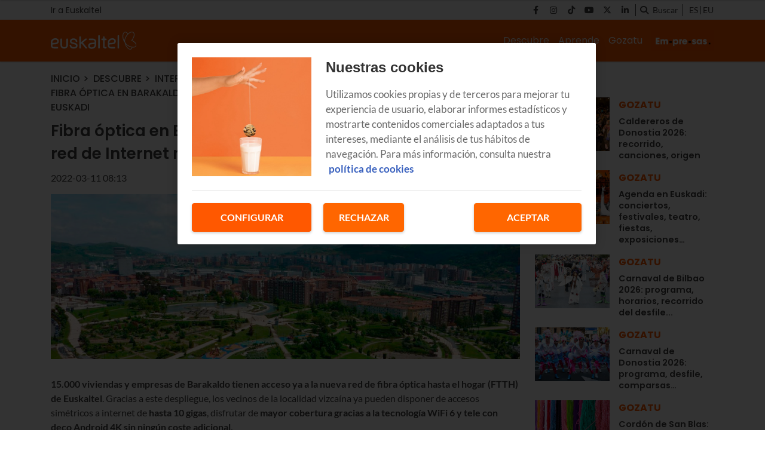

--- FILE ---
content_type: text/html; charset=UTF-8
request_url: https://blog.euskaltel.com/barakaldo-nueva-fibra-optica-euskaltel/
body_size: 10006
content:
<!DOCTYPE html>
    <html lang="es">
        <head>
            <meta http-equiv="Content-Type" content="text/html; charset=utf-8">
<meta charset="UTF-8">
<meta name="viewport" content="width=device-width, initial-scale=1.0, maximum-scale=3.0, user-scalable=yes" >
<link rel="icon" href="https://blog.euskaltel.com/embed/2124a0a8087a39054e933cbef6894e66e31702987948/favicon.ico" type="image/png">

<meta name="theme-color" content="#ff5800">
<meta name="msapplication-navbutton-color" content="#ff5800">
<meta name="apple-mobile-web-app-status-bar-style" content="#ff5800">

<link rel="manifest" href="https://blog.euskaltel.com/web_manifest.json">

<link rel="canonical" href="https://blog.euskaltel.com/barakaldo-nueva-fibra-optica-euskaltel/">

        <link rel="alternate" hreflang="eu-es" href="https://blog.euskaltel.com/eu/barakaldok-euskaltelen-zuntz-optiko-ultralasterra-du-orain/">
<title>Fibra óptica en Barakaldo: ya disponible la oferta con la red de Internet más moderna de Euskadi | Blog Euskaltel</title>

        <meta name="title" content="Fibra óptica en Barakaldo: ya disponible la oferta con la red de Internet más moderna de Euskadi" >        <meta name="description" content="15.000 viviendas y empresas de Barakaldo tienen acceso ya a la nueva red de fibra óptica hasta el hogar (FTTH) de Euskaltel." >        <meta name="twitter:card" content="summary_large_image" >        <meta name="twitter:url" content="https://blog.euskaltel.com/barakaldo-nueva-fibra-optica-euskaltel/" >        <meta name="twitter:title" content="Fibra óptica en Barakaldo: ya disponible la oferta con la red de Internet más moderna de Euskadi" >        <meta name="twitter:description" content="15.000 viviendas y empresas de Barakaldo tienen acceso ya a la nueva red de fibra óptica hasta el hogar (FTTH) de Euskaltel." >        <meta name="twitter:image" content="https://blog.euskaltel.com/embed/7387c8b82a81b77a5a0f2fc2bd1696507286/fibra-max-barakaldo-euskaltel" >        <meta property="og:type" content="article" >        <meta property="og:locale" content="es_ES" >        <meta property="og:url" content="https://blog.euskaltel.com/barakaldo-nueva-fibra-optica-euskaltel/" >        <meta property="og:title" content="Fibra óptica en Barakaldo: ya disponible la oferta con la red de Internet más moderna de Euskadi" >        <meta property="og:description" content="15.000 viviendas y empresas de Barakaldo tienen acceso ya a la nueva red de fibra óptica hasta el hogar (FTTH) de Euskaltel." >        <meta property="og:image" content="https://blog.euskaltel.com/embed/7387c8b82a81b77a5a0f2fc2bd1696507286/fibra-max-barakaldo-euskaltel" >        <meta property="og:image:width" content="1182" >        <meta property="og:image:height" content="415" >        <meta property="og:site_name" content="Blog Euskaltel" >        <meta property="article:published_time" content="2022-03-11T08:13:22+00:00" >        <meta property="article:modified_time" content="2022-06-03T10:08:25+00:00" >        <meta property="article:section" content="Internet" >    <script type="application/ld+json">[{"@context":"http:\/\/schema.org","@type":"Webpage","@id":"https:\/\/blog.euskaltel.com\/barakaldo-nueva-fibra-optica-euskaltel\/#webpage","name":"Fibra \u00f3ptica en Barakaldo: ya disponible la oferta con la red de Internet m\u00e1s moderna de Euskadi","description":"15.000 viviendas y empresas de Barakaldo tienen acceso ya a la nueva red de fibra \u00f3ptica hasta el hogar (FTTH) de Euskaltel.","datePublished":"2022-03-11T08:03:22+00:00","dateModified":"2022-06-03T10:06:25+00:00","isPartOf":{"@type":"Website","@id":"https:\/\/blog.euskaltel.com#website"}},{"@context":"http:\/\/schema.org","@type":"NewsArticle","@id":"https:\/\/blog.euskaltel.com\/barakaldo-nueva-fibra-optica-euskaltel\/#newsarticle","mainEntityOfPage":{"@type":"WebPage","@id":"https:\/\/blog.euskaltel.com\/barakaldo-nueva-fibra-optica-euskaltel\/#webpage"},"headline":"Fibra \u00f3ptica en Barakaldo: ya disponible la oferta con la red de Internet m\u00e1s moderna de Euskadi","description":"15.000 viviendas y empresas de Barakaldo tienen acceso ya a la nueva red de fibra \u00f3ptica hasta el hogar (FTTH) de Euskaltel.","image":[{"@type":"ImageObject","@id":"https:\/\/blog.euskaltel.com\/embed\/7387c8b82a81b77a5a0f2fc2bd1696507286\/fibra-max-barakaldo-euskaltel#image","url":"https:\/\/blog.euskaltel.com\/embed\/7387c8b82a81b77a5a0f2fc2bd1696507286\/fibra-max-barakaldo-euskaltel","width":1182,"height":415}],"articleSection":"Internet","wordCount":670,"publisher":{"@type":"Organization","name":"Blog Euskaltel","logo":{"@type":"ImageObject","url":"https:\/\/blog.euskaltel.com\/embed\/62045f755e2953021721d1701aa1d21687449786\/Logo-Euskaltel-dark.svg"}},"inLanguage":"es_ES","datePublished":"2022-03-11T08:03:22+00:00","dateModified":"2022-06-03T10:06:25+00:00"},{"@context":"http:\/\/schema.org","@type":"BreadcrumbList","@id":"https:\/\/blog.euskaltel.com\/barakaldo-nueva-fibra-optica-euskaltel\/#breadcrumb","itemListElement":[{"@type":"ListItem","position":1,"item":{"@type":"Website","@id":"https:\/\/blog.euskaltel.com\/#website","name":"Inicio"}},{"@type":"ListItem","position":2,"item":{"@type":"Webpage","@id":"https:\/\/blog.euskaltel.com\/descubre\/#webpage","name":"Descubre"}},{"@type":"ListItem","position":3,"item":{"@type":"Webpage","@id":"https:\/\/blog.euskaltel.com\/descubre\/internet\/#webpage","name":"Internet"}},{"@type":"ListItem","position":"1","item":{"@type":"Webpage","@id":"https:\/\/blog.euskaltel.com\/barakaldo-nueva-fibra-optica-euskaltel\/#webpage","url":"https:\/\/blog.euskaltel.com\/barakaldo-nueva-fibra-optica-euskaltel\/","name":"Fibra \u00f3ptica en Barakaldo: ya disponible la oferta con la red de Internet m\u00e1s moderna de Euskadi"}}]}]</script><link rel="preload" href="https://blog.euskaltel.com/fonts/font-awesome/4.7.0/fontawesome-webfont.woff2?v=5" as="font" crossorigin>

<link rel="preload" href="https://blog.euskaltel.com/embed/7387c8b82a81b77a5a0f2fc2bd1696507286/fibra-max-barakaldo-euskaltel?imagick=1&size=1150" as="image" media="(min-width: 1200px)">
<link rel="preload" href="https://blog.euskaltel.com/embed/7387c8b82a81b77a5a0f2fc2bd1696507286/fibra-max-barakaldo-euskaltel?imagick=1&size=1000" as="image" media="(min-width: 992px) and (max-width: 1199px)">
<link rel="preload" href="https://blog.euskaltel.com/embed/7387c8b82a81b77a5a0f2fc2bd1696507286/fibra-max-barakaldo-euskaltel?imagick=1&size=750" as="image" media="(min-width: 768px) and (max-width: 992px)">
<link rel="preload" href="https://blog.euskaltel.com/embed/7387c8b82a81b77a5a0f2fc2bd1696507286/fibra-max-barakaldo-euskaltel?imagick=1&size=500" as="image" media="(max-width: 767px)"><meta name="robots" content="index, follow">
    
    <link rel="preload" href="https://blog.euskaltel.com/116228902/css/min.index.css?v=1769764922" as="style">
    <link rel="stylesheet" type="text/css" href="https://blog.euskaltel.com/116228902/css/min.index.css?v=1769764922">
            <link rel="preload" href="https://blog.euskaltel.com/116228902/js/min.libraries1.js?v=1769764922" as="script">
        <link rel="preload" href="https://blog.euskaltel.com/116228902/js/min.libraries2.js?v=1769764922" as="script">
        <link rel="preload" href="https://blog.euskaltel.com/116228902/js/min.libraries3.js?v=1769764922" as="script">
        <link rel="preload" href="https://blog.euskaltel.com/116228902/js/min.web.js?v=1769764922" as="script"><link rel="preload" as="image" href="https://storage.googleapis.com/assets-pro/cookies/D-euskaltel-cookies-img.jpg">
<link rel="preload" as="image" href="https://storage.googleapis.com/assets-pro/cookies/M-euskaltel-cookies-img.jpg">
<link rel="preload" as="script" href="https://www.instagram.com/embed.js"><!-- Google Analytics -->
<script data-cfasync="false">
    function webcc_set_cookie(name, value, days) {
        var expires = "";
        if (days) {
            var date = new Date();
            date.setTime(date.getTime() + (days*24*60*60*1000));
            expires = "; expires=" + date.toUTCString();
        }
        document.cookie = name + "=" + value + expires + "; path=/";
    }
    
    function webcc_get_cookie(name) {
        var nameEQ = name + "=";
        var ca = document.cookie.split(';');
        for(var i=0;i < ca.length;i++) {
            var c = ca[i];
            while (c.charAt(0)==' ') c = c.substring(1,c.length);
            if (c.indexOf(nameEQ) == 0) return c.substring(nameEQ.length,c.length);
        }
        return null;
    }
    
    var _ga_accounts = [ ], _ga_log_events = [ ], _ga_queue = [];
            function _ga_event(a, b, c, d){
            console.debug('GA EVENT ==> ', 'category: ' + (a ? a : ''), ' , action: '+ (b ? b : ''), ' , label: ' + (c ? c : ''), ' , valor: ' + (d ? d : ''));
        }
        function _ga_pageview(a, b){
            // console.debug('GA PAGEVIEW ==> ', 'page: ' + (a ? a : ''), ' , others: '+ (b ? b : ''));
        }
        function _ga_load_analytics(){}
        </script>

    <!-- Google Tag Manager -->
    <script data-cfasync="false">(function(w,d,s,l,i){w[l]=w[l]||[ ];w[l].push({'gtm.start':
    new Date().getTime(),event:'gtm.js'});w[l].push({"article":118760098,"section":118326201,"author":""});var f=d.getElementsByTagName(s)[0],
    j=d.createElement(s),dl=l!='dataLayer'?'&l='+l:'';j.async=true;j.src=
    'https://www.googletagmanager.com/gtm.js?id='+i+dl;f.parentNode.insertBefore(j,f);
    })(window,document,'script','dataLayer','GTM-WP8RDL3');</script>
    
<!-- Global vars -->
<script data-cfasync="false">
    var _ws_global = {
        mobile   : ((window.innerWidth > 0) ? window.innerWidth : screen.width) < 768,
        cms      : 116228902,
        develop  : 0 === 1,
        lang     : 'es',
        base_url : 'https://blog.euskaltel.com',
        cdn_url  : 'https://blog.euskaltel.com',
        blazy    : false,
        sensible : 0 === 1
    }
    var cms_id    = _ws_global.cms,
        base_path = _ws_global.base_url,
        user_country = 'US';
            var article_id = 118760098;</script>
    <script data-cfasync="false">
        var googletag = {"cmd":[ ]},
            dfp_slots = [ ];
    </script>
            </head>
        <body class="ptype-article pid-118760098">
                        
            <!-- Google Tag Manager (noscript) -->
<noscript><iframe src="https://www.googletagmanager.com/ns.html?id=GTM-WP8RDL3" height="0" width="0" style="display:none;visibility:hidden"></iframe></noscript>
<!-- End Google Tag Manager (noscript) --><div id="ek-bannerflow-popup">
    <div class="webslots" data-c="b9b19ec63604d52"></div>
</div>
<header class="">
            <div class="top-header">
            <div class="container">
                <div class="row">
                    <div class="col-sm-12 top-header-container">
                        <div class="tp-links">
                                                                <div class="tp-link">
                                        <a href="https://www.euskaltel.com/" target="_blank" target="">Ir a Euskaltel</a>
                                    </div>
                                                            </div>
                        <div class="tp-rrss">
                                                        <div class="tp-rrss-box">
                                                                        <a rel="nofollow" target="_blank" href="https://www.facebook.com/euskaltel/">
                                            <i class="fab fa-facebook-f"></i>
                                        </a>                                        <a rel="nofollow" target="_blank" href="https://www.instagram.com/euskaltel/">
                                            <i class="fab fa-instagram"></i>
                                        </a>                                        <a rel="nofollow" target="_blank" href="https://www.tiktok.com/@euskaltel">
                                            <i class="fab fa-tiktok"></i>
                                        </a>                                        <a rel="nofollow" target="_blank" href="https://www.youtube.com/euskaltel">
                                            <i class="fab fa-youtube"></i>
                                        </a>                                        <a rel="nofollow" target="_blank" href="https://x.com/euskaltel">
                                            <i class="fab fa-x-twitter"></i>
                                        </a>                                        <a rel="nofollow" target="_blank" href="https://es.linkedin.com/company/euskaltel">
                                            <i class="fab fa-linkedin-in"></i>
                                        </a>                            </div>
                            
                            <div class="bt-search">
                                <i class="fa fa-search" aria-hidden="true"></i>
                                <p>Buscar</p>
                            </div>
                            
                            <div class="tp-langs">                                    <a href="https://blog.euskaltel.com/barakaldo-nueva-fibra-optica-euskaltel/" class="lang">
                                        es                                    </a>                                        <span class="separator"></span>                                    <a href="https://blog.euskaltel.com/eu/barakaldok-euskaltelen-zuntz-optiko-ultralasterra-du-orain/" class="lang">
                                        eu                                    </a>                            </div>
                        </div>
                    </div>
                </div>
            </div>
        </div>    <div class="main-header">
        <div class="container">
            <div class="row">
                <div class="col-sm-12 main-header-box">
                    <div class="menu-header-mobile"></div>
                    <div class="icon-menu">
                        <span></span>
                        <span></span>
                        <span></span>
                    </div>                            
                            <a class="logo-left" href="/">
                                <img src="https://blog.euskaltel.com/embed/7c25c54898e0d934e45a2e77a5d952e41687449779/Logo-Euskaltel.svg" width="33" height="35"  alt="Blog Euskaltel">
                            </a>                    <div class="right-box">
                        <nav>
                        <ul>                                <li>
                                    <a href="/descubre/" 
                                    target="_self"
                                                                                                        >Descubre</a>
                                                                            <ul class="submenu">                                                <li>
                                                    <a href="/descubre/internet/">
                                                        Internet                                                    </a>
                                                </li>                                                <li>
                                                    <a href="/descubre/television/">
                                                        Televisión                                                    </a>
                                                </li>                                                <li>
                                                    <a href="/descubre/smartphones/">
                                                        Smartphones                                                    </a>
                                                </li>                                                <li>
                                                    <a href="/descubre/apps/">
                                                        Apps                                                    </a>
                                                </li>                                                <li>
                                                    <a href="/descubre/seguridad/">
                                                        Seguridad                                                    </a>
                                                </li>                                        </ul>                                </li>                                <li>
                                    <a href="/aprende/" 
                                    target="_self"
                                                                                                        >Aprende</a>
                                                                            <ul class="submenu">                                                <li>
                                                    <a href="/aprende/mejora-tu-wifi/">
                                                        Mejora tu WiFi                                                    </a>
                                                </li>                                                <li>
                                                    <a href="/aprende/configura-tu-movil/">
                                                        Configura tu móvil                                                    </a>
                                                </li>                                                <li>
                                                    <a href="/aprende/menores-y-tecnologia/">
                                                        Menores y tecnología                                                    </a>
                                                </li>                                                <li>
                                                    <a href="/aprende/tutoriales/">
                                                        Tutoriales                                                    </a>
                                                </li>                                                <li>
                                                    <a href="/aprende/trucos-y-consejos/">
                                                        Trucos y consejos                                                    </a>
                                                </li>                                        </ul>                                </li>                                <li>
                                    <a href="/gozatu/" 
                                    target="_self"
                                                                                                        >Gozatu</a>
                                                                            <ul class="submenu">                                                <li>
                                                    <a href="/gozatu/experiencias-euskaltel/">
                                                        Experiencias Euskaltel                                                    </a>
                                                </li>                                                <li>
                                                    <a href="/gozatu/rsc/">
                                                        RSC                                                    </a>
                                                </li>                                                <li>
                                                    <a href="/gozatu/sorteos-y-concursos/">
                                                        Sorteos y concursos                                                    </a>
                                                </li>                                                <li>
                                                    <a href="/gozatu/patrocinios/">
                                                        Patrocinios                                                    </a>
                                                </li>                                                <li>
                                                    <a href="/gozatu/galeria-multimedia/">
                                                        Galería multimedia                                                    </a>
                                                </li>                                        </ul>                                </li>                                <li><a class="logo-right" target="_self" href="/empresas/">
                                    <img src="https://blog.euskaltel.com/embed/df591f323ea2339475dcec7a9387d9be332f11704903562/Empresas-EK-CAS.jpg" width="33" height="35"  alt="Blog Euskaltel">
                                </a></li>                        </ul>
                        </nav>
                        
                                            </div>
                </div>
            </div>
        </div>
    </div>
    
    <div class="search">
        <div class="container">
            <div class="bt-close-search">
                <span></span>
                <span></span>
            </div>
            <div class="flexible">
                <input type="text" placeholder="Buscar">
            </div>
        </div>
    </div>
</header>

<div class="header-height "></div>
            <div class="main">
<section class="article">
    <div class="container">
        <div class="col-container">
            <div class="col-left">
                <div class="header">
                    <div class="breadcrumb">
                                                    <a href="/" class="article-category">Inicio</a>                            <a href="/descubre/" class="article-category">Descubre</a>                            <a href="/descubre/internet/" class="article-category">Internet</a>                            <a href="https://blog.euskaltel.com/barakaldo-nueva-fibra-optica-euskaltel/" class="article-category">Fibra óptica en Barakaldo: ya disponible la oferta con la red de Internet más moderna de Euskadi</a>                    </div>
                    
                    <h1 class="title">Fibra óptica en Barakaldo: ya disponible la oferta con la red de Internet más moderna de Euskadi</h1>                    <div class="properties">                            <span class="date ">
                                2022-03-11 08:13                            </span>                    </div>
                </div>
                
                                    <div class="article-img">
                        <style>.mit-ar-118760098{aspect-ratio: 2.8482;}</style><figure class="full-image "><picture class="mit-ar-118760098"><source media="(min-width: 1200px)" srcset="https://blog.euskaltel.com/embed/7387c8b82a81b77a5a0f2fc2bd1696507286/fibra-max-barakaldo-euskaltel?imagick=1&size=1150" width="1150" height="403"><source media="(min-width: 992px)" srcset="https://blog.euskaltel.com/embed/7387c8b82a81b77a5a0f2fc2bd1696507286/fibra-max-barakaldo-euskaltel?imagick=1&size=1000" width="1000" height="351"><source media="(min-width: 768px)" srcset="https://blog.euskaltel.com/embed/7387c8b82a81b77a5a0f2fc2bd1696507286/fibra-max-barakaldo-euskaltel?imagick=1&size=750" width="750" height="263"><img width="500" height="175" src="https://blog.euskaltel.com/embed/7387c8b82a81b77a5a0f2fc2bd1696507286/fibra-max-barakaldo-euskaltel?imagick=1&size=500" title="fibra max barakaldo euskaltel" alt="fibra max barakaldo euskaltel" /></picture></figure>                    </div>
                                    
                <div class="article-body">
                    <p><strong>15.000 viviendas y empresas de Barakaldo</strong><strong> tienen acceso ya a la nueva red de fibra óptica hasta el hogar (FTTH) de Euskaltel</strong>. Gracias a este despliegue, los vecinos de la localidad vizcaína ya pueden disponer de accesos simétricos a internet de <strong>hasta 10 gigas</strong>, disfrutar de <strong>mayor cobertura gracias a la tecnología WiFi 6 y tele con deco Android 4K sin ningún coste adicional.</strong></p><a class="wp-block-button__link has-white-color has-luminous-vivid-orange-background-color has-text-color has-background" href="https://www.euskaltel.com/particulares/fibra/consulta-tu-cobertura-fibra" target="_blank" rel="follow noreferrer noopener">Consultar cobertura de fibra en Barakaldo</a><h4 id="kaixo-barakaldo"><strong>Kaixo, Barakaldo</strong></h4><p>Capital de la comarca de Ezkerraldea en Bizkaia, Barakaldo está situada a tan solo 8 kilómetros de Bilbao, en la margen izquierda de la ría del Nervión.</p><p>Orgullosa de su pasado como ciudad fabril, que conserva hoy día edificios icónicos y reliquias consideradas patrimonio industrial vasco, Barakaldo mira al futuro reconvertida en un referente del sector servicios y centro de negocios internacional. De hecho, aquí se ubica el Bilbao Exhibition Centre (BEC), la feria internacional de muestras de la capital vizcaína.</p><p>Barakaldo también sorprende al visitante por su variedad de paisaje y naturaleza, hace de las rutas y paseos su emblema con un buen número de plazas y zonas ajardinadas, como el barrio del Regato, con su pantano rodeado de un bidegorri con bancos y fuentes.</p><p>Destaca el Jardín Botánico Ramón Rubial, en pleno centro urbano, y con una extensión de 60.000 m2. En este museo vivo donde la vegetación se convierte en arte se pueden contemplar plantas procedentes de distintas partes del mundo.</p><p>Barakaldo, enclave estratégico de comunicaciones, suma ahora la red de fibra más moderna del mercado, desplegada por Euskaltel.</p><h4 id="que-ventajas-tiene-la-renovada-fibra-optica-de-ultima-generacion"> <strong>¿Qué ventajas tiene la renovada fibra óptica de última generación?</strong></h4><p>La transformación de esta nueva red permite alcanzar una cobertura óptima de los servicios de Euskaltel en los hogares y una mayor capacidad de navegación con varios dispositivos a la vez. Esta nueva red te da mucho más, por eso la hemos llamado fibra MAX.</p><a class="wp-block-button__link has-white-color has-luminous-vivid-orange-background-color has-text-color has-background" href="https://www.euskaltel.com/particulares/ven-a-euskaltel/fibra-movil" target="_blank" rel="follow noreferrer noopener">Ver ofertas de fibra + móvil en Barakaldo</a><ul><li><strong>Tecnología basada en el estándar XGS-GPON</strong>: preparada para simultanear tareas de formación, teletrabajo, gaming, streaming o videollamadas. Este estándar permite alcanzar velocidades simétricas de hasta 10 gigas, es decir, 4 veces más capacidad de descarga que la tecnología actual, y 8 veces más de capacidad de subida.</li></ul><ul><li><strong>WiFi 6 para mayor cobertura</strong>: la mejor tecnología WiFi del mercado, con sistema “dual band” o frecuencia dual y selección de banda inteligente que llega a todos los rincones del hogar. Se trata de un nuevo estándar de transmisión inalámbrica: la “sexta generación” WiFi, más eficiente en cobertura, más rápida, más segura (WPA3), con menor gasto energético, <strong>menos interferencias y una gestión óptima en hasta 200 dispositivos a la vez</strong>.</li></ul><h4 id="te-cambiamos-el-equipamiento-de-forma-gratuita"><strong>Te cambiamos el equipamiento de forma gratuita</strong></h4><p>Si eres cliente de Euskaltel en Barakaldo, contactaremos contigo para <strong>cambiarte gratuitamente el equipo</strong>. Así podrás disfrutar de <strong>WiFi 6</strong> y <strong>decodificador Android 4K</strong>, que integra <strong>Netflix y Amazon</strong> y la posibilidad de instalar apps y juegos en calidad 4 veces mayor que el HD.</p><div class="webslots" data-c="d17b6c153b28988"></div><h4 id="estamos-desplegando-la-nueva-red-ftth-en-todo-euskadi"><strong>Estamos desplegando la nueva red FTTH en todo Euskadi</strong></h4><p>Esta actualización de la red de Euskaltel en el municipio de Barakaldo forma parte de un <strong>plan de despliegue y modernización </strong>de esta infraestructura, que progresivamente se está extendiendo por todo Euskadi.</p><p>A día de hoy, el 75% de la población total de Euskadi dispone de los servicios de Euskaltel a través de fibra óptica. Y cuando termine el proceso, <strong>1,3 millones de hogares y negocios podrán conectarse a la nueva red FTTH de Euskaltel durante este año</strong>.</p><p>Para llevar a cabo esta transformación, <strong>Euskaltel invertirá 350 millones de euros en los próximos tres años</strong>, así como en <strong>desplegar la</strong> <strong>tecnología 5G</strong> para situar a Euskadi entre las regiones más desarrolladas de Europa en infraestructuras de telecomunicaciones y que los clientes vascos sean los más satisfechos del mercado.</p><p><em>Imagen de: </em><a href="https://www.barakaldo.eus/portal/es/web/barakaldo/"><em>Ayuntamiento de Barakaldo</em></a><em>.</em></p>                </div>
                
                    
                <div class="social">
                    <a class="gae whatsapp" data-ec="share" data-ea="whatsapp" href="whatsapp://send?text=Fibra%20%C3%B3ptica%20en%20Barakaldo%3A%20ya%20disponible%20la%20oferta%20con%20la%20red%20de%20Internet%20m%C3%A1s%20moderna%20de%20Euskadi https%3A%2F%2Fblog.euskaltel.com%2Fbarakaldo-nueva-fibra-optica-euskaltel%2F%3Futm_source%3Dblog.euskaltel.com%26utm_medium%3Dshare%26utm_campaign%3Dwhatsapp" target="_blank" rel="nofollow">
                        <i class="fab fa-whatsapp" aria-hidden="true"></i>
                    </a>
                    <a class="gae" data-ec="share" data-ea="facebook" href="https://www.facebook.com/sharer/sharer.php?u=https%3A%2F%2Fblog.euskaltel.com%2Fbarakaldo-nueva-fibra-optica-euskaltel%2F%3Futm_source%3Dblog.euskaltel.com%26utm_medium%3Dshare%26utm_campaign%3Dfacebook&t=Fibra%20%C3%B3ptica%20en%20Barakaldo%3A%20ya%20disponible%20la%20oferta%20con%20la%20red%20de%20Internet%20m%C3%A1s%20moderna%20de%20Euskadi" target="_blank" rel="nofollow">
                        <i class="fab fa-facebook-f" aria-hidden="true"></i>
                    </a>
                    <a class="gae" data-ec="share" data-ea="twitter" href="https://x.com/intent/post?text=Fibra%20%C3%B3ptica%20en%20Barakaldo%3A%20ya%20disponible%20la%20oferta%20con%20la%20red%20de%20Internet%20m%C3%A1s%20moderna%20de%20Euskadi&url=https%3A%2F%2Fblog.euskaltel.com%2Fbarakaldo-nueva-fibra-optica-euskaltel%2F%3Futm_source%3Dblog.euskaltel.com%26utm_medium%3Dshare%26utm_campaign%3Dtwitter" target="_blank" rel="nofollow">
                        <i class="fab fa-x-twitter" aria-hidden="true"></i>
                    </a>
                    <a class="gae" data-ec="share" data-ea="linkedin" href="https://www.linkedin.com/shareArticle?mini=true&url=https%3A%2F%2Fblog.euskaltel.com%2Fbarakaldo-nueva-fibra-optica-euskaltel%2F%3Futm_source%3Dblog.euskaltel.com%26utm_medium%3Dshare%26utm_campaign%3Dlinkedin&title=Fibra%20%C3%B3ptica%20en%20Barakaldo%3A%20ya%20disponible%20la%20oferta%20con%20la%20red%20de%20Internet%20m%C3%A1s%20moderna%20de%20Euskadi" target="_blank" rel="nofollow">
                        <i class="fab fa-linkedin-in" aria-hidden="true"></i>
                    </a>
                </div>
                
                            </div>
            <div class="col-right">                        <div class="webslots" data-c="1fae184f3855921"></div>                    <div class="more-read-articles">
                        <h6 class="hl2">Lo + leído</h6>
                        <div
                            data-list="cb6200e81e"
                            class="cc-recirculation sync-load"
                        >    <article>
        <a class="art-image" href="/caldereros-donostia/">
            <div class="gradient"></div>
            <div class="background" style="background-image: url('https://blog.euskaltel.com/embed/035d2f739a2af5d8da1815a327e6c6969f0df35f1704788471/caldereros-donostia.jpg?imagick=1&size=500')"></div>
        </a>
        <div class="art-info">
            <a class="art-section" href="/gozatu/"><h6>Gozatu</h6></a>
            <a class="art-title" href="/caldereros-donostia/"><h3>Caldereros de Donostia 2026: recorrido, canciones, origen </h3></a>
                    </div>
    </article>    <article>
        <a class="art-image" href="/agenda-planes-euskadi/">
            <div class="gradient"></div>
            <div class="background" style="background-image: url('https://blog.euskaltel.com/embed/eaf5f3ae73aaacd093d4ae0e7c3ffc3bd07cc1740734697/agenda-euskadi.jpg?imagick=1&size=500')"></div>
        </a>
        <div class="art-info">
            <a class="art-section" href="/gozatu/"><h6>Gozatu</h6></a>
            <a class="art-title" href="/agenda-planes-euskadi/"><h3>Agenda en Euskadi: conciertos, festivales, teatro, fiestas, exposiciones…</h3></a>
                    </div>
    </article>    <article>
        <a class="art-image" href="/carnaval-bilbao/">
            <div class="gradient"></div>
            <div class="background" style="background-image: url('https://blog.euskaltel.com/embed/74cc9e087798b3c202495a754a05de51dbd191705662236/carnaval-bilbao-programa.jpg?imagick=1&size=500')"></div>
        </a>
        <div class="art-info">
            <a class="art-section" href="/gozatu/"><h6>Gozatu</h6></a>
            <a class="art-title" href="/carnaval-bilbao/"><h3>Carnaval de Bilbao 2026: programa, horarios, recorrido del desfile...</h3></a>
                    </div>
    </article>    <article>
        <a class="art-image" href="/carnaval-donostia/">
            <div class="gradient"></div>
            <div class="background" style="background-image: url('https://blog.euskaltel.com/embed/a4ef7747be82f5ca9e6e37aaa9b750156151705655889/carnaval-donostia.jpg?imagick=1&size=500')"></div>
        </a>
        <div class="art-info">
            <a class="art-section" href="/gozatu/"><h6>Gozatu</h6></a>
            <a class="art-title" href="/carnaval-donostia/"><h3>Carnaval de Donostia 2026: programa, desfile, comparsas…</h3></a>
                    </div>
    </article>    <article>
        <a class="art-image" href="/cordon-san-blas/">
            <div class="gradient"></div>
            <div class="background" style="background-image: url('https://blog.euskaltel.com/embed/f03560c3aa758e53b51ffdac0e14e09361704797892/cordon_san_blas.jpg?imagick=1&size=500')"></div>
        </a>
        <div class="art-info">
            <a class="art-section" href="/gozatu/"><h6>Gozatu</h6></a>
            <a class="art-title" href="/cordon-san-blas/"><h3>Cordón de San Blas: cuántos días se lleva y cuándo se quema </h3></a>
                    </div>
    </article>    <article>
        <a class="art-image" href="/el-origen-de-la-festividad-de-santa-agueda-en-euskadi/">
            <div class="gradient"></div>
            <div class="background" style="background-image: url('https://blog.euskaltel.com/embed/e8cfaf2fe4bf6c23f4500f1027526b83ecbf0331704800646/santa-agueda-euskadi.jpg?imagick=1&size=500')"></div>
        </a>
        <div class="art-info">
            <a class="art-section" href="/aprende/"><h6>Aprende</h6></a>
            <a class="art-title" href="/el-origen-de-la-festividad-de-santa-agueda-en-euskadi/"><h3>El origen de la festividad de Santa Águeda en Euskadi</h3></a>
                    </div>
    </article>                        </div>
                    </div>            </div>
        </div>
    </div>
</section>

<div class="ga_scroll_limit"></div>

<section class="list article-related">
    <div class="container">
        <div class="row">
            <div class="col-12">
                <span class="article-related-title">
                    Noticias relacionadas                </span>
            </div>
        </div>
    </div>        <div
            data-list="20231433b4"
            class="cc-recirculation sync-load"
        >    <section class="list">
        <div class="container">
                                <div class="row">                <div class="col-12 col-md-4">
                    <article data-time="1754978820000000" data-id="118760902">
                        <a class="art-image" href="/internet-estudiantes/">
                            <div class="gradient"></div>
                            <div class="background lazy" data-src="https://blog.euskaltel.com/embed/2cdf0e8f1d06d4fa7a801397df95dbf32f1754983416/estudiantesinternet.jpg?imagick=1&size=500"></div>
                        </a>
                        <div class="art-info">
                            <a class="art-section" href="/descubre/internet/"><h6>Internet</h6></a>
                            <a class="art-title" href="/internet-estudiantes/"><h3>Internet estudiantes en Euskadi y Navarra</h3></a>
                                                        <p class="art-subtitle">Internet estudiantes. Una oferta pensada para gente que estudia fuera de casa en Euskadi y Navarra. Incluye una tarifa con fibra simétrico 1 Gb por 29€/mes.</p>
                        </div>
                    </article>
                </div>                <div class="col-12 col-md-4">
                    <article data-time="1714978926000000" data-id="126205329">
                        <a class="art-image" href="/fibra-fttr/">
                            <div class="gradient"></div>
                            <div class="background lazy" data-src="https://blog.euskaltel.com/embed/f3ac29d1b96f7620fd62c9bd401ea8fa01714978736/FTTR-euskadi.jpg?imagick=1&size=500"></div>
                        </a>
                        <div class="art-info">
                            <a class="art-section" href="/descubre/internet/"><h6>Internet</h6></a>
                            <a class="art-title" href="/fibra-fttr/"><h3>FTTR de Euskaltel: la fibra a cualquier punto de tu casa</h3></a>
                                                        <p class="art-subtitle">Lo último en fibra para cada rincón de tu hogar o negocio es la fibra FTTR de Euskaltel. Si no la conoces, ahora te contamos qué es FFTR, cómo se instala, cuánto cuesta y cuáles son las ventajas de esta puntera tecnología que ya te ofrece Euskaltel en Euskadi y Navarra.</p>
                        </div>
                    </article>
                </div>                <div class="col-12 col-md-4">
                    <article data-time="1713259554000000" data-id="125564950">
                        <a class="art-image" href="/apagado-adsl-euskadi-navarra/">
                            <div class="gradient"></div>
                            <div class="background lazy" data-src="https://blog.euskaltel.com/embed/f42342e8e250edadcf8995970ccde20eb61713259447/apagado-ADSL-euskadi-internet-rural-cas.jpg?imagick=1&size=500"></div>
                        </a>
                        <div class="art-info">
                            <a class="art-section" href="/descubre/internet/"><h6>Internet</h6></a>
                            <a class="art-title" href="/apagado-adsl-euskadi-navarra/"><h3>Alternativas al apagado de ADSL en Euskadi y Navarra</h3></a>
                                                        <p class="art-subtitle">En Euskadi y Nafarroa hay miles de clientes con conexión a internet a través de ADSL a los que va a afectar el apagado de centrales de cobre.</p>
                        </div>
                    </article>
                </div>                        </div>                    <div class="row">                <div class="col-12 col-md-4">
                    <article data-time="1706605200000002" data-id="118761436">
                        <a class="art-image" href="/bono-social-internet-euskadi-euskaltel/">
                            <div class="gradient"></div>
                            <div class="background lazy" data-src="https://blog.euskaltel.com/embed/1142a087cac966b42dc2647650a51697638832/bono-social-internet-euskadi-internet-compromiso-es?imagick=1&size=500"></div>
                        </a>
                        <div class="art-info">
                            <a class="art-section" href="/descubre/internet/"><h6>Internet</h6></a>
                            <a class="art-title" href="/bono-social-internet-euskadi-euskaltel/"><h3>Bono social de internet en Euskadi</h3></a>
                                                        <p class="art-subtitle">Todos deberíamos tener acceso a una conexión a internet de calidad. Pero somos conscientes de que para las familias con menos recursos puede suponer un esfuerzo que no siempre pueden asumir. Por eso, en Euskaltel nos comprometemos con los colectivos más vulnerables ofreciendo el bono social de Internet: una conexión simétrica desde 300 megas a un precio reducido de forma indefinida. </p>
                        </div>
                    </article>
                </div>                <div class="col-12 col-md-4">
                    <article data-time="1701344165000000" data-id="120637517">
                        <a class="art-image" href="/fibra-optica-ibarra/">
                            <div class="gradient"></div>
                            <div class="background lazy" data-src="https://blog.euskaltel.com/embed/de831d8f9e3aba158b73ed2da7e3ff6211701343492/fibramax.jpg?imagick=1&size=500"></div>
                        </a>
                        <div class="art-info">
                            <a class="art-section" href="/descubre/internet/"><h6>Internet</h6></a>
                            <a class="art-title" href="/fibra-optica-ibarra/"><h3>Fibra óptica en Ibarra: cobertura y contratación</h3></a>
                                                        <p class="art-subtitle">¿Has probado las guindillas de Ibarra? Son únicas y no admiten comparaciones, al igual que ocurre con la fibra de Euskaltel. Porque es difícil competir con una red de fibra directa hasta el hogar (FTTH) que ofrece más velocidad y cobertura y acceso a tus contenidos favoritos en calidad 4K.</p>
                        </div>
                    </article>
                </div>                <div class="col-12 col-md-4">
                    <article data-time="1686293898000000" data-id="118762203">
                        <a class="art-image" href="/fibra-optica-sopela/">
                            <div class="gradient"></div>
                            <div class="background lazy" data-src="https://blog.euskaltel.com/embed/2c5f6aa874e18d076915ce3c369d114d9181696508363/fibra-optica-sopela-es?imagick=1&size=500"></div>
                        </a>
                        <div class="art-info">
                            <a class="art-section" href="/descubre/internet/"><h6>Internet</h6></a>
                            <a class="art-title" href="/fibra-optica-sopela/"><h3>Fibra óptica en Sopela: cobertura y contratación</h3></a>
                                                        <p class="art-subtitle">Consulta la cobertura de fibra en Sopela y contrata ya las tarifas de fibra y móvil con las mejores prestaciones de Euskaltel.</p>
                        </div>
                    </article>
                </div>                        </div>                    <div class="row">                <div class="col-12 col-md-4">
                    <article data-time="1684910043000000" data-id="118762126">
                        <a class="art-image" href="/internet-rural/">
                            <div class="gradient"></div>
                            <div class="background lazy" data-src="https://blog.euskaltel.com/embed/11d2148a38088df2e8c1ba2cf3215377d3696e51696508215/internet-rural-euskadi-euskaltel-es?imagick=1&size=500"></div>
                        </a>
                        <div class="art-info">
                            <a class="art-section" href="/descubre/internet/"><h6>Internet</h6></a>
                            <a class="art-title" href="/internet-rural/"><h3>Internet rural en Euskadi: velocidad, cobertura y cómo contratar</h3></a>
                                                        <p class="art-subtitle">Descubre la oferta de internet rural de Euskaltel, una conexión de internet de alta velocidad y cobertura y sin cables para las zonas urbanas y rurales donde no llega la fibra.</p>
                        </div>
                    </article>
                </div>                <div class="col-12 col-md-4">
                    <article data-time="1683873288000000" data-id="118762050">
                        <a class="art-image" href="/fibra-optica-andoain/">
                            <div class="gradient"></div>
                            <div class="background lazy" data-src="https://blog.euskaltel.com/embed/b11419420aceeae1672aec3491696508211/fibra-optica-andoain-cas?imagick=1&size=500"></div>
                        </a>
                        <div class="art-info">
                            <a class="art-section" href="/descubre/internet/"><h6>Internet</h6></a>
                            <a class="art-title" href="/fibra-optica-andoain/"><h3>Fibra óptica en Andoain: cobertura y contratación</h3></a>
                                                        <p class="art-subtitle">Consulta la cobertura de fibra en Andoain y contrata ya las tarifas de fibra y móvil con las mejores prestaciones de Euskaltel.</p>
                        </div>
                    </article>
                </div>                <div class="col-12 col-md-4">
                    <article data-time="1682664878000000" data-id="118762017">
                        <a class="art-image" href="/fibra-optica-igorre/">
                            <div class="gradient"></div>
                            <div class="background lazy" data-src="https://blog.euskaltel.com/embed/3de1c71a859f07f4c5a644ad8593a971274a61696508065/fibra-optica-igorre-es?imagick=1&size=500"></div>
                        </a>
                        <div class="art-info">
                            <a class="art-section" href="/descubre/internet/"><h6>Internet</h6></a>
                            <a class="art-title" href="/fibra-optica-igorre/"><h3>Fibra óptica en Igorre: cobertura y contratación</h3></a>
                                                        <p class="art-subtitle">Consulta la cobertura de fibra en Igorre y contrata ya las tarifas de fibra y móvil con las mejores prestaciones de Euskaltel.</p>
                        </div>
                    </article>
                </div>                </div>        </div>
    </section>        </div></section>        </div>
        
<footer class="cms-116228902 ">
    <div class="container">
        <div class="row">
            <div class="col-12 main-footer">                    <a href="https://www.euskaltel.com/" class="mf-logo">
                        <img src="https://blog.euskaltel.com/embed/7c25c54898e0d934e45a2e77a5d952e41687449779/Logo-Euskaltel.svg" alt="Blog Euskaltel" width="140" height="48" loading="lazy">
                    </a>                <div class="mf-rrss">
                                                <a rel="nofollow" target="_blank" href="https://www.facebook.com/euskaltel/">
                                <i class="fab fa-facebook-f"></i>
                            </a>                            <a rel="nofollow" target="_blank" href="https://www.instagram.com/euskaltel/">
                                <i class="fab fa-instagram"></i>
                            </a>                            <a rel="nofollow" target="_blank" href="https://www.tiktok.com/@euskaltel">
                                <i class="fab fa-tiktok"></i>
                            </a>                            <a rel="nofollow" target="_blank" href="https://www.youtube.com/euskaltel">
                                <i class="fab fa-youtube"></i>
                            </a>                            <a rel="nofollow" target="_blank" href="https://x.com/euskaltel">
                                <i class="fab fa-x-twitter"></i>
                            </a>                            <a rel="nofollow" target="_blank" href="https://es.linkedin.com/company/euskaltel">
                                <i class="fab fa-linkedin-in"></i>
                            </a>                </div>
                <div class="mf-menu">
                    <nav>
                                                    <a href="/descubre/" 
                                target="_self" 
                                                            >Descubre</a>                            <a href="/aprende/" 
                                target="_self" 
                                                            >Aprende</a>                            <a href="/gozatu/" 
                                target="_self" 
                                                            >Gozatu</a>                            <a href="/empresas/" 
                                target="_self" 
                                                            >Empresas</a>                            <a href="/nombres-vascos/" 
                                target="_self" 
                                                            >Nombres euskera</a>                    </nav>
                </div>
            </div>
        </div>
        <div class="row">
            <div class="col-12 sub-footer">
                <div>
                                            <a  href="https://www.euskaltel.com/aviso-legal" 
                            target="_blank" 
                            rel="nofollow"                        >Aviso legal</a>                        <a  href="https://www.euskaltel.com/politica-de-cookies" 
                            target="_blank" 
                            rel="nofollow"                        >Política de cookies</a>                        <a  href="https://www.euskaltel.com/politica-privacidad" 
                            target="_blank" 
                            rel="nofollow"                        >Política de privacidad</a>                        <a  href="https://masorange.integrityline.com/" 
                            target="_blank" 
                            rel="nofollow"                        >Canal ético</a>                </div>
                <span>©Blog Euskaltel 2026</span>
            </div>
        </div>
    </div>
</footer>        <script data-cfasync="false" src="https://blog.euskaltel.com/116228902/js/min.libraries1.js?v=1769764922"></script>
        <script data-cfasync="false" src="https://blog.euskaltel.com/116228902/js/min.libraries2.js?v=1769764922"></script>
        <script data-cfasync="false" src="https://blog.euskaltel.com/116228902/js/min.libraries3.js?v=1769764922"></script>
        <script data-cfasync="false" src="https://blog.euskaltel.com/116228902/js/min.web.js?v=1769764922"></script>    <script defer src="https://static.cloudflareinsights.com/beacon.min.js/vcd15cbe7772f49c399c6a5babf22c1241717689176015" integrity="sha512-ZpsOmlRQV6y907TI0dKBHq9Md29nnaEIPlkf84rnaERnq6zvWvPUqr2ft8M1aS28oN72PdrCzSjY4U6VaAw1EQ==" data-cf-beacon='{"version":"2024.11.0","token":"de7f35609eff4e7e86842a2695aa3af8","server_timing":{"name":{"cfCacheStatus":true,"cfEdge":true,"cfExtPri":true,"cfL4":true,"cfOrigin":true,"cfSpeedBrain":true},"location_startswith":null}}' crossorigin="anonymous"></script>
</body>
</html>

--- FILE ---
content_type: text/css;charset=UTF-8
request_url: https://blog.euskaltel.com/116228902/css/min.index.css?v=1769764922
body_size: 43984
content:
@-ms-viewport{width:device-width}html{-webkit-box-sizing:border-box;box-sizing:border-box;-ms-overflow-style:scrollbar}*,*::before,*::after{-webkit-box-sizing:border-box;box-sizing:border-box}.container{position:relative;margin-left:auto;margin-right:auto;padding-right:15px;padding-left:15px}@media (min-width:576px){.container{padding-right:15px;padding-left:15px}}@media (min-width:768px){.container{padding-right:15px;padding-left:15px}}@media (min-width:992px){.container{padding-right:15px;padding-left:15px}}@media (min-width:1200px){.container{padding-right:15px;padding-left:15px}}@media (min-width:576px){.container{width:540px;max-width:100%}}@media (min-width:768px){.container{width:720px;max-width:100%}}@media (min-width:992px){.container{width:960px;max-width:100%}}@media (min-width:1200px){.container{width:1140px;max-width:100%}}.container-fluid{position:relative;margin-left:auto;margin-right:auto;padding-right:15px;padding-left:15px}@media (min-width:576px){.container-fluid{padding-right:15px;padding-left:15px}}@media (min-width:768px){.container-fluid{padding-right:15px;padding-left:15px}}@media (min-width:992px){.container-fluid{padding-right:15px;padding-left:15px}}@media (min-width:1200px){.container-fluid{padding-right:15px;padding-left:15px}}.row{display:-webkit-box;display:-webkit-flex;display:-ms-flexbox;display:flex;-webkit-flex-wrap:wrap;-ms-flex-wrap:wrap;flex-wrap:wrap;margin-right:-15px;margin-left:-15px}@media (min-width:576px){.row{margin-right:-15px;margin-left:-15px}}@media (min-width:768px){.row{margin-right:-15px;margin-left:-15px}}@media (min-width:992px){.row{margin-right:-15px;margin-left:-15px}}@media (min-width:1200px){.row{margin-right:-15px;margin-left:-15px}}.no-gutters{margin-right:0;margin-left:0}.no-gutters>.col,.no-gutters>[class*="col-"]{padding-right:0;padding-left:0}.col-1,.col-2,.col-3,.col-4,.col-5,.col-6,.col-7,.col-8,.col-9,.col-10,.col-11,.col-12,.col,.col-sm-1,.col-sm-2,.col-sm-3,.col-sm-4,.col-sm-5,.col-sm-6,.col-sm-7,.col-sm-8,.col-sm-9,.col-sm-10,.col-sm-11,.col-sm-12,.col-sm,.col-md-1,.col-md-2,.col-md-3,.col-md-4,.col-md-5,.col-md-6,.col-md-7,.col-md-8,.col-md-9,.col-md-10,.col-md-11,.col-md-12,.col-md,.col-lg-1,.col-lg-2,.col-lg-3,.col-lg-4,.col-lg-5,.col-lg-6,.col-lg-7,.col-lg-8,.col-lg-9,.col-lg-10,.col-lg-11,.col-lg-12,.col-lg,.col-xl-1,.col-xl-2,.col-xl-3,.col-xl-4,.col-xl-5,.col-xl-6,.col-xl-7,.col-xl-8,.col-xl-9,.col-xl-10,.col-xl-11,.col-xl-12,.col-xl{position:relative;width:100%;min-height:1px;padding-right:15px;padding-left:15px}@media (min-width:576px){.col-1,.col-2,.col-3,.col-4,.col-5,.col-6,.col-7,.col-8,.col-9,.col-10,.col-11,.col-12,.col,.col-sm-1,.col-sm-2,.col-sm-3,.col-sm-4,.col-sm-5,.col-sm-6,.col-sm-7,.col-sm-8,.col-sm-9,.col-sm-10,.col-sm-11,.col-sm-12,.col-sm,.col-md-1,.col-md-2,.col-md-3,.col-md-4,.col-md-5,.col-md-6,.col-md-7,.col-md-8,.col-md-9,.col-md-10,.col-md-11,.col-md-12,.col-md,.col-lg-1,.col-lg-2,.col-lg-3,.col-lg-4,.col-lg-5,.col-lg-6,.col-lg-7,.col-lg-8,.col-lg-9,.col-lg-10,.col-lg-11,.col-lg-12,.col-lg,.col-xl-1,.col-xl-2,.col-xl-3,.col-xl-4,.col-xl-5,.col-xl-6,.col-xl-7,.col-xl-8,.col-xl-9,.col-xl-10,.col-xl-11,.col-xl-12,.col-xl{padding-right:15px;padding-left:15px}}@media (min-width:768px){.col-1,.col-2,.col-3,.col-4,.col-5,.col-6,.col-7,.col-8,.col-9,.col-10,.col-11,.col-12,.col,.col-sm-1,.col-sm-2,.col-sm-3,.col-sm-4,.col-sm-5,.col-sm-6,.col-sm-7,.col-sm-8,.col-sm-9,.col-sm-10,.col-sm-11,.col-sm-12,.col-sm,.col-md-1,.col-md-2,.col-md-3,.col-md-4,.col-md-5,.col-md-6,.col-md-7,.col-md-8,.col-md-9,.col-md-10,.col-md-11,.col-md-12,.col-md,.col-lg-1,.col-lg-2,.col-lg-3,.col-lg-4,.col-lg-5,.col-lg-6,.col-lg-7,.col-lg-8,.col-lg-9,.col-lg-10,.col-lg-11,.col-lg-12,.col-lg,.col-xl-1,.col-xl-2,.col-xl-3,.col-xl-4,.col-xl-5,.col-xl-6,.col-xl-7,.col-xl-8,.col-xl-9,.col-xl-10,.col-xl-11,.col-xl-12,.col-xl{padding-right:15px;padding-left:15px}}@media (min-width:992px){.col-1,.col-2,.col-3,.col-4,.col-5,.col-6,.col-7,.col-8,.col-9,.col-10,.col-11,.col-12,.col,.col-sm-1,.col-sm-2,.col-sm-3,.col-sm-4,.col-sm-5,.col-sm-6,.col-sm-7,.col-sm-8,.col-sm-9,.col-sm-10,.col-sm-11,.col-sm-12,.col-sm,.col-md-1,.col-md-2,.col-md-3,.col-md-4,.col-md-5,.col-md-6,.col-md-7,.col-md-8,.col-md-9,.col-md-10,.col-md-11,.col-md-12,.col-md,.col-lg-1,.col-lg-2,.col-lg-3,.col-lg-4,.col-lg-5,.col-lg-6,.col-lg-7,.col-lg-8,.col-lg-9,.col-lg-10,.col-lg-11,.col-lg-12,.col-lg,.col-xl-1,.col-xl-2,.col-xl-3,.col-xl-4,.col-xl-5,.col-xl-6,.col-xl-7,.col-xl-8,.col-xl-9,.col-xl-10,.col-xl-11,.col-xl-12,.col-xl{padding-right:15px;padding-left:15px}}@media (min-width:1200px){.col-1,.col-2,.col-3,.col-4,.col-5,.col-6,.col-7,.col-8,.col-9,.col-10,.col-11,.col-12,.col,.col-sm-1,.col-sm-2,.col-sm-3,.col-sm-4,.col-sm-5,.col-sm-6,.col-sm-7,.col-sm-8,.col-sm-9,.col-sm-10,.col-sm-11,.col-sm-12,.col-sm,.col-md-1,.col-md-2,.col-md-3,.col-md-4,.col-md-5,.col-md-6,.col-md-7,.col-md-8,.col-md-9,.col-md-10,.col-md-11,.col-md-12,.col-md,.col-lg-1,.col-lg-2,.col-lg-3,.col-lg-4,.col-lg-5,.col-lg-6,.col-lg-7,.col-lg-8,.col-lg-9,.col-lg-10,.col-lg-11,.col-lg-12,.col-lg,.col-xl-1,.col-xl-2,.col-xl-3,.col-xl-4,.col-xl-5,.col-xl-6,.col-xl-7,.col-xl-8,.col-xl-9,.col-xl-10,.col-xl-11,.col-xl-12,.col-xl{padding-right:15px;padding-left:15px}}.col{-webkit-flex-basis:0%;-ms-flex-preferred-size:0;flex-basis:0%;-webkit-box-flex:1;-webkit-flex-grow:1;-ms-flex-positive:1;flex-grow:1;max-width:100%}.col-auto{-webkit-box-flex:0;-webkit-flex:0 0 auto;-ms-flex:0 0 auto;flex:0 0 auto;width:auto}.col-1{-webkit-box-flex:0;-webkit-flex:0 0 8.333333%;-ms-flex:0 0 8.333333%;flex:0 0 8.333333%;max-width:8.333333%}.col-2{-webkit-box-flex:0;-webkit-flex:0 0 16.666667%;-ms-flex:0 0 16.666667%;flex:0 0 16.666667%;max-width:16.666667%}.col-3{-webkit-box-flex:0;-webkit-flex:0 0 25%;-ms-flex:0 0 25%;flex:0 0 25%;max-width:25%}.col-4{-webkit-box-flex:0;-webkit-flex:0 0 33.333333%;-ms-flex:0 0 33.333333%;flex:0 0 33.333333%;max-width:33.333333%}.col-5{-webkit-box-flex:0;-webkit-flex:0 0 41.666667%;-ms-flex:0 0 41.666667%;flex:0 0 41.666667%;max-width:41.666667%}.col-6{-webkit-box-flex:0;-webkit-flex:0 0 50%;-ms-flex:0 0 50%;flex:0 0 50%;max-width:50%}.col-7{-webkit-box-flex:0;-webkit-flex:0 0 58.333333%;-ms-flex:0 0 58.333333%;flex:0 0 58.333333%;max-width:58.333333%}.col-8{-webkit-box-flex:0;-webkit-flex:0 0 66.666667%;-ms-flex:0 0 66.666667%;flex:0 0 66.666667%;max-width:66.666667%}.col-9{-webkit-box-flex:0;-webkit-flex:0 0 75%;-ms-flex:0 0 75%;flex:0 0 75%;max-width:75%}.col-10{-webkit-box-flex:0;-webkit-flex:0 0 83.333333%;-ms-flex:0 0 83.333333%;flex:0 0 83.333333%;max-width:83.333333%}.col-11{-webkit-box-flex:0;-webkit-flex:0 0 91.666667%;-ms-flex:0 0 91.666667%;flex:0 0 91.666667%;max-width:91.666667%}.col-12{-webkit-box-flex:0;-webkit-flex:0 0 100%;-ms-flex:0 0 100%;flex:0 0 100%;max-width:100%}.pull-0{right:auto}.pull-1{right:8.333333%}.pull-2{right:16.666667%}.pull-3{right:25%}.pull-4{right:33.333333%}.pull-5{right:41.666667%}.pull-6{right:50%}.pull-7{right:58.333333%}.pull-8{right:66.666667%}.pull-9{right:75%}.pull-10{right:83.333333%}.pull-11{right:91.666667%}.pull-12{right:100%}.push-0{left:auto}.push-1{left:8.333333%}.push-2{left:16.666667%}.push-3{left:25%}.push-4{left:33.333333%}.push-5{left:41.666667%}.push-6{left:50%}.push-7{left:58.333333%}.push-8{left:66.666667%}.push-9{left:75%}.push-10{left:83.333333%}.push-11{left:91.666667%}.push-12{left:100%}.offset-1{margin-left:8.333333%}.offset-2{margin-left:16.666667%}.offset-3{margin-left:25%}.offset-4{margin-left:33.333333%}.offset-5{margin-left:41.666667%}.offset-6{margin-left:50%}.offset-7{margin-left:58.333333%}.offset-8{margin-left:66.666667%}.offset-9{margin-left:75%}.offset-10{margin-left:83.333333%}.offset-11{margin-left:91.666667%}@media (min-width:576px){.col-sm{-webkit-flex-basis:0%;-ms-flex-preferred-size:0;flex-basis:0%;-webkit-box-flex:1;-webkit-flex-grow:1;-ms-flex-positive:1;flex-grow:1;max-width:100%}.col-sm-auto{-webkit-box-flex:0;-webkit-flex:0 0 auto;-ms-flex:0 0 auto;flex:0 0 auto;width:auto}.col-sm-1{-webkit-box-flex:0;-webkit-flex:0 0 8.333333%;-ms-flex:0 0 8.333333%;flex:0 0 8.333333%;max-width:8.333333%}.col-sm-2{-webkit-box-flex:0;-webkit-flex:0 0 16.666667%;-ms-flex:0 0 16.666667%;flex:0 0 16.666667%;max-width:16.666667%}.col-sm-3{-webkit-box-flex:0;-webkit-flex:0 0 25%;-ms-flex:0 0 25%;flex:0 0 25%;max-width:25%}.col-sm-4{-webkit-box-flex:0;-webkit-flex:0 0 33.333333%;-ms-flex:0 0 33.333333%;flex:0 0 33.333333%;max-width:33.333333%}.col-sm-5{-webkit-box-flex:0;-webkit-flex:0 0 41.666667%;-ms-flex:0 0 41.666667%;flex:0 0 41.666667%;max-width:41.666667%}.col-sm-6{-webkit-box-flex:0;-webkit-flex:0 0 50%;-ms-flex:0 0 50%;flex:0 0 50%;max-width:50%}.col-sm-7{-webkit-box-flex:0;-webkit-flex:0 0 58.333333%;-ms-flex:0 0 58.333333%;flex:0 0 58.333333%;max-width:58.333333%}.col-sm-8{-webkit-box-flex:0;-webkit-flex:0 0 66.666667%;-ms-flex:0 0 66.666667%;flex:0 0 66.666667%;max-width:66.666667%}.col-sm-9{-webkit-box-flex:0;-webkit-flex:0 0 75%;-ms-flex:0 0 75%;flex:0 0 75%;max-width:75%}.col-sm-10{-webkit-box-flex:0;-webkit-flex:0 0 83.333333%;-ms-flex:0 0 83.333333%;flex:0 0 83.333333%;max-width:83.333333%}.col-sm-11{-webkit-box-flex:0;-webkit-flex:0 0 91.666667%;-ms-flex:0 0 91.666667%;flex:0 0 91.666667%;max-width:91.666667%}.col-sm-12{-webkit-box-flex:0;-webkit-flex:0 0 100%;-ms-flex:0 0 100%;flex:0 0 100%;max-width:100%}.pull-sm-0{right:auto}.pull-sm-1{right:8.333333%}.pull-sm-2{right:16.666667%}.pull-sm-3{right:25%}.pull-sm-4{right:33.333333%}.pull-sm-5{right:41.666667%}.pull-sm-6{right:50%}.pull-sm-7{right:58.333333%}.pull-sm-8{right:66.666667%}.pull-sm-9{right:75%}.pull-sm-10{right:83.333333%}.pull-sm-11{right:91.666667%}.pull-sm-12{right:100%}.push-sm-0{left:auto}.push-sm-1{left:8.333333%}.push-sm-2{left:16.666667%}.push-sm-3{left:25%}.push-sm-4{left:33.333333%}.push-sm-5{left:41.666667%}.push-sm-6{left:50%}.push-sm-7{left:58.333333%}.push-sm-8{left:66.666667%}.push-sm-9{left:75%}.push-sm-10{left:83.333333%}.push-sm-11{left:91.666667%}.push-sm-12{left:100%}.offset-sm-0{margin-left:0%}.offset-sm-1{margin-left:8.333333%}.offset-sm-2{margin-left:16.666667%}.offset-sm-3{margin-left:25%}.offset-sm-4{margin-left:33.333333%}.offset-sm-5{margin-left:41.666667%}.offset-sm-6{margin-left:50%}.offset-sm-7{margin-left:58.333333%}.offset-sm-8{margin-left:66.666667%}.offset-sm-9{margin-left:75%}.offset-sm-10{margin-left:83.333333%}.offset-sm-11{margin-left:91.666667%}}@media (min-width:768px){.col-md{-webkit-flex-basis:0%;-ms-flex-preferred-size:0;flex-basis:0%;-webkit-box-flex:1;-webkit-flex-grow:1;-ms-flex-positive:1;flex-grow:1;max-width:100%}.col-md-auto{-webkit-box-flex:0;-webkit-flex:0 0 auto;-ms-flex:0 0 auto;flex:0 0 auto;width:auto}.col-md-1{-webkit-box-flex:0;-webkit-flex:0 0 8.333333%;-ms-flex:0 0 8.333333%;flex:0 0 8.333333%;max-width:8.333333%}.col-md-2{-webkit-box-flex:0;-webkit-flex:0 0 16.666667%;-ms-flex:0 0 16.666667%;flex:0 0 16.666667%;max-width:16.666667%}.col-md-3{-webkit-box-flex:0;-webkit-flex:0 0 25%;-ms-flex:0 0 25%;flex:0 0 25%;max-width:25%}.col-md-4{-webkit-box-flex:0;-webkit-flex:0 0 33.333333%;-ms-flex:0 0 33.333333%;flex:0 0 33.333333%;max-width:33.333333%}.col-md-5{-webkit-box-flex:0;-webkit-flex:0 0 41.666667%;-ms-flex:0 0 41.666667%;flex:0 0 41.666667%;max-width:41.666667%}.col-md-6{-webkit-box-flex:0;-webkit-flex:0 0 50%;-ms-flex:0 0 50%;flex:0 0 50%;max-width:50%}.col-md-7{-webkit-box-flex:0;-webkit-flex:0 0 58.333333%;-ms-flex:0 0 58.333333%;flex:0 0 58.333333%;max-width:58.333333%}.col-md-8{-webkit-box-flex:0;-webkit-flex:0 0 66.666667%;-ms-flex:0 0 66.666667%;flex:0 0 66.666667%;max-width:66.666667%}.col-md-9{-webkit-box-flex:0;-webkit-flex:0 0 75%;-ms-flex:0 0 75%;flex:0 0 75%;max-width:75%}.col-md-10{-webkit-box-flex:0;-webkit-flex:0 0 83.333333%;-ms-flex:0 0 83.333333%;flex:0 0 83.333333%;max-width:83.333333%}.col-md-11{-webkit-box-flex:0;-webkit-flex:0 0 91.666667%;-ms-flex:0 0 91.666667%;flex:0 0 91.666667%;max-width:91.666667%}.col-md-12{-webkit-box-flex:0;-webkit-flex:0 0 100%;-ms-flex:0 0 100%;flex:0 0 100%;max-width:100%}.pull-md-0{right:auto}.pull-md-1{right:8.333333%}.pull-md-2{right:16.666667%}.pull-md-3{right:25%}.pull-md-4{right:33.333333%}.pull-md-5{right:41.666667%}.pull-md-6{right:50%}.pull-md-7{right:58.333333%}.pull-md-8{right:66.666667%}.pull-md-9{right:75%}.pull-md-10{right:83.333333%}.pull-md-11{right:91.666667%}.pull-md-12{right:100%}.push-md-0{left:auto}.push-md-1{left:8.333333%}.push-md-2{left:16.666667%}.push-md-3{left:25%}.push-md-4{left:33.333333%}.push-md-5{left:41.666667%}.push-md-6{left:50%}.push-md-7{left:58.333333%}.push-md-8{left:66.666667%}.push-md-9{left:75%}.push-md-10{left:83.333333%}.push-md-11{left:91.666667%}.push-md-12{left:100%}.offset-md-0{margin-left:0%}.offset-md-1{margin-left:8.333333%}.offset-md-2{margin-left:16.666667%}.offset-md-3{margin-left:25%}.offset-md-4{margin-left:33.333333%}.offset-md-5{margin-left:41.666667%}.offset-md-6{margin-left:50%}.offset-md-7{margin-left:58.333333%}.offset-md-8{margin-left:66.666667%}.offset-md-9{margin-left:75%}.offset-md-10{margin-left:83.333333%}.offset-md-11{margin-left:91.666667%}}@media (min-width:992px){.col-lg{-webkit-flex-basis:0%;-ms-flex-preferred-size:0;flex-basis:0%;-webkit-box-flex:1;-webkit-flex-grow:1;-ms-flex-positive:1;flex-grow:1;max-width:100%}.col-lg-auto{-webkit-box-flex:0;-webkit-flex:0 0 auto;-ms-flex:0 0 auto;flex:0 0 auto;width:auto}.col-lg-1{-webkit-box-flex:0;-webkit-flex:0 0 8.333333%;-ms-flex:0 0 8.333333%;flex:0 0 8.333333%;max-width:8.333333%}.col-lg-2{-webkit-box-flex:0;-webkit-flex:0 0 16.666667%;-ms-flex:0 0 16.666667%;flex:0 0 16.666667%;max-width:16.666667%}.col-lg-3{-webkit-box-flex:0;-webkit-flex:0 0 25%;-ms-flex:0 0 25%;flex:0 0 25%;max-width:25%}.col-lg-4{-webkit-box-flex:0;-webkit-flex:0 0 33.333333%;-ms-flex:0 0 33.333333%;flex:0 0 33.333333%;max-width:33.333333%}.col-lg-5{-webkit-box-flex:0;-webkit-flex:0 0 41.666667%;-ms-flex:0 0 41.666667%;flex:0 0 41.666667%;max-width:41.666667%}.col-lg-6{-webkit-box-flex:0;-webkit-flex:0 0 50%;-ms-flex:0 0 50%;flex:0 0 50%;max-width:50%}.col-lg-7{-webkit-box-flex:0;-webkit-flex:0 0 58.333333%;-ms-flex:0 0 58.333333%;flex:0 0 58.333333%;max-width:58.333333%}.col-lg-8{-webkit-box-flex:0;-webkit-flex:0 0 66.666667%;-ms-flex:0 0 66.666667%;flex:0 0 66.666667%;max-width:66.666667%}.col-lg-9{-webkit-box-flex:0;-webkit-flex:0 0 75%;-ms-flex:0 0 75%;flex:0 0 75%;max-width:75%}.col-lg-10{-webkit-box-flex:0;-webkit-flex:0 0 83.333333%;-ms-flex:0 0 83.333333%;flex:0 0 83.333333%;max-width:83.333333%}.col-lg-11{-webkit-box-flex:0;-webkit-flex:0 0 91.666667%;-ms-flex:0 0 91.666667%;flex:0 0 91.666667%;max-width:91.666667%}.col-lg-12{-webkit-box-flex:0;-webkit-flex:0 0 100%;-ms-flex:0 0 100%;flex:0 0 100%;max-width:100%}.pull-lg-0{right:auto}.pull-lg-1{right:8.333333%}.pull-lg-2{right:16.666667%}.pull-lg-3{right:25%}.pull-lg-4{right:33.333333%}.pull-lg-5{right:41.666667%}.pull-lg-6{right:50%}.pull-lg-7{right:58.333333%}.pull-lg-8{right:66.666667%}.pull-lg-9{right:75%}.pull-lg-10{right:83.333333%}.pull-lg-11{right:91.666667%}.pull-lg-12{right:100%}.push-lg-0{left:auto}.push-lg-1{left:8.333333%}.push-lg-2{left:16.666667%}.push-lg-3{left:25%}.push-lg-4{left:33.333333%}.push-lg-5{left:41.666667%}.push-lg-6{left:50%}.push-lg-7{left:58.333333%}.push-lg-8{left:66.666667%}.push-lg-9{left:75%}.push-lg-10{left:83.333333%}.push-lg-11{left:91.666667%}.push-lg-12{left:100%}.offset-lg-0{margin-left:0%}.offset-lg-1{margin-left:8.333333%}.offset-lg-2{margin-left:16.666667%}.offset-lg-3{margin-left:25%}.offset-lg-4{margin-left:33.333333%}.offset-lg-5{margin-left:41.666667%}.offset-lg-6{margin-left:50%}.offset-lg-7{margin-left:58.333333%}.offset-lg-8{margin-left:66.666667%}.offset-lg-9{margin-left:75%}.offset-lg-10{margin-left:83.333333%}.offset-lg-11{margin-left:91.666667%}}@media (min-width:1200px){.col-xl{-webkit-flex-basis:0%;-ms-flex-preferred-size:0;flex-basis:0%;-webkit-box-flex:1;-webkit-flex-grow:1;-ms-flex-positive:1;flex-grow:1;max-width:100%}.col-xl-auto{-webkit-box-flex:0;-webkit-flex:0 0 auto;-ms-flex:0 0 auto;flex:0 0 auto;width:auto}.col-xl-1{-webkit-box-flex:0;-webkit-flex:0 0 8.333333%;-ms-flex:0 0 8.333333%;flex:0 0 8.333333%;max-width:8.333333%}.col-xl-2{-webkit-box-flex:0;-webkit-flex:0 0 16.666667%;-ms-flex:0 0 16.666667%;flex:0 0 16.666667%;max-width:16.666667%}.col-xl-3{-webkit-box-flex:0;-webkit-flex:0 0 25%;-ms-flex:0 0 25%;flex:0 0 25%;max-width:25%}.col-xl-4{-webkit-box-flex:0;-webkit-flex:0 0 33.333333%;-ms-flex:0 0 33.333333%;flex:0 0 33.333333%;max-width:33.333333%}.col-xl-5{-webkit-box-flex:0;-webkit-flex:0 0 41.666667%;-ms-flex:0 0 41.666667%;flex:0 0 41.666667%;max-width:41.666667%}.col-xl-6{-webkit-box-flex:0;-webkit-flex:0 0 50%;-ms-flex:0 0 50%;flex:0 0 50%;max-width:50%}.col-xl-7{-webkit-box-flex:0;-webkit-flex:0 0 58.333333%;-ms-flex:0 0 58.333333%;flex:0 0 58.333333%;max-width:58.333333%}.col-xl-8{-webkit-box-flex:0;-webkit-flex:0 0 66.666667%;-ms-flex:0 0 66.666667%;flex:0 0 66.666667%;max-width:66.666667%}.col-xl-9{-webkit-box-flex:0;-webkit-flex:0 0 75%;-ms-flex:0 0 75%;flex:0 0 75%;max-width:75%}.col-xl-10{-webkit-box-flex:0;-webkit-flex:0 0 83.333333%;-ms-flex:0 0 83.333333%;flex:0 0 83.333333%;max-width:83.333333%}.col-xl-11{-webkit-box-flex:0;-webkit-flex:0 0 91.666667%;-ms-flex:0 0 91.666667%;flex:0 0 91.666667%;max-width:91.666667%}.col-xl-12{-webkit-box-flex:0;-webkit-flex:0 0 100%;-ms-flex:0 0 100%;flex:0 0 100%;max-width:100%}.pull-xl-0{right:auto}.pull-xl-1{right:8.333333%}.pull-xl-2{right:16.666667%}.pull-xl-3{right:25%}.pull-xl-4{right:33.333333%}.pull-xl-5{right:41.666667%}.pull-xl-6{right:50%}.pull-xl-7{right:58.333333%}.pull-xl-8{right:66.666667%}.pull-xl-9{right:75%}.pull-xl-10{right:83.333333%}.pull-xl-11{right:91.666667%}.pull-xl-12{right:100%}.push-xl-0{left:auto}.push-xl-1{left:8.333333%}.push-xl-2{left:16.666667%}.push-xl-3{left:25%}.push-xl-4{left:33.333333%}.push-xl-5{left:41.666667%}.push-xl-6{left:50%}.push-xl-7{left:58.333333%}.push-xl-8{left:66.666667%}.push-xl-9{left:75%}.push-xl-10{left:83.333333%}.push-xl-11{left:91.666667%}.push-xl-12{left:100%}.offset-xl-0{margin-left:0%}.offset-xl-1{margin-left:8.333333%}.offset-xl-2{margin-left:16.666667%}.offset-xl-3{margin-left:25%}.offset-xl-4{margin-left:33.333333%}.offset-xl-5{margin-left:41.666667%}.offset-xl-6{margin-left:50%}.offset-xl-7{margin-left:58.333333%}.offset-xl-8{margin-left:66.666667%}.offset-xl-9{margin-left:75%}.offset-xl-10{margin-left:83.333333%}.offset-xl-11{margin-left:91.666667%}}
.owl-carousel,.owl-carousel .owl-item{-webkit-tap-highlight-color:transparent;position:relative}.owl-carousel{display:none;width:100%;z-index:1}.owl-carousel .owl-stage{position:relative;-ms-touch-action:pan-Y;-moz-backface-visibility:hidden}.owl-carousel .owl-stage:after{content:".";display:block;clear:both;visibility:hidden;line-height:0;height:0}.owl-carousel .owl-stage-outer{position:relative;overflow:hidden;-webkit-transform:translate3d(0,0,0)}.owl-carousel .owl-item,.owl-carousel .owl-wrapper{-webkit-backface-visibility:hidden;-moz-backface-visibility:hidden;-ms-backface-visibility:hidden;-webkit-transform:translate3d(0,0,0);-moz-transform:translate3d(0,0,0);-ms-transform:translate3d(0,0,0)}.owl-carousel .owl-item{min-height:1px;float:left;-webkit-backface-visibility:hidden;-webkit-touch-callout:none}.owl-carousel .owl-item img{display:block;width:100%}.owl-carousel .owl-dots.disabled,.owl-carousel .owl-nav.disabled{display:none}.no-js .owl-carousel,.owl-carousel.owl-loaded{display:block}.owl-carousel .owl-dot,.owl-carousel .owl-nav .owl-next,.owl-carousel .owl-nav .owl-prev{cursor:pointer;cursor:hand;-webkit-user-select:none;-khtml-user-select:none;-moz-user-select:none;-ms-user-select:none;user-select:none}.owl-carousel.owl-loading{opacity:0;display:block}.owl-carousel.owl-hidden{opacity:0}.owl-carousel.owl-refresh .owl-item{visibility:hidden}.owl-carousel.owl-drag .owl-item{-webkit-user-select:none;-moz-user-select:none;-ms-user-select:none;user-select:none}.owl-carousel.owl-grab{cursor:move;cursor:grab}.owl-carousel.owl-rtl{direction:rtl}.owl-carousel.owl-rtl .owl-item{float:right}.owl-carousel .animated{animation-duration:1s;animation-fill-mode:both}.owl-carousel .owl-animated-in{z-index:0}.owl-carousel .owl-animated-out{z-index:1}.owl-carousel .fadeOut{animation-name:fadeOut}@keyframes fadeOut{0%{opacity:1}100%{opacity:0}}.owl-height{transition:height .5s ease-in-out}.owl-carousel .owl-item .owl-lazy{opacity:0;transition:opacity .4s ease}.owl-carousel .owl-item img.owl-lazy{transform-style:preserve-3d}.owl-carousel .owl-video-wrapper{position:relative;height:100%;background:#000}.owl-carousel .owl-video-play-icon{position:absolute;height:80px;width:80px;left:50%;top:50%;margin-left:-40px;margin-top:-40px;background:url(owl.video.play.png) no-repeat;cursor:pointer;z-index:1;-webkit-backface-visibility:hidden;transition:transform .1s ease}.owl-carousel .owl-video-play-icon:hover{-ms-transform:scale(1.3,1.3);transform:scale(1.3,1.3)}.owl-carousel .owl-video-playing .owl-video-play-icon,.owl-carousel .owl-video-playing .owl-video-tn{display:none}.owl-carousel .owl-video-tn{opacity:0;height:100%;background-position:center center;background-repeat:no-repeat;background-size:contain;transition:opacity .4s ease}.owl-carousel .owl-video-frame{position:relative;z-index:1;height:100%;width:100%}
.fawdavegandy{color:blue}.fa{font-family:var(--fa-style-family,"Font Awesome 6 Free");font-weight:var(--fa-style,900)}.fa,.fa-brands,.fa-classic,.fa-regular,.fa-sharp,.fa-solid,.fab,.far,.fas{-moz-osx-font-smoothing:grayscale;-webkit-font-smoothing:antialiased;display:var(--fa-display,inline-block);font-style:normal;font-variant:normal;line-height:1;text-rendering:auto}.fa-classic,.fa-regular,.fa-solid,.far,.fas{font-family:"Font Awesome 6 Free"}.fa-brands,.fab{font-family:"Font Awesome 6 Brands"}.fa-1x{font-size:1em}.fa-2x{font-size:2em}.fa-3x{font-size:3em}.fa-4x{font-size:4em}.fa-5x{font-size:5em}.fa-6x{font-size:6em}.fa-7x{font-size:7em}.fa-8x{font-size:8em}.fa-9x{font-size:9em}.fa-10x{font-size:10em}.fa-2xs{font-size:.625em;line-height:.1em;vertical-align:.225em}.fa-xs{font-size:.75em;line-height:.08333em;vertical-align:.125em}.fa-sm{font-size:.875em;line-height:.07143em;vertical-align:.05357em}.fa-lg{font-size:1.25em;line-height:.05em;vertical-align:-.075em}.fa-xl{font-size:1.5em;line-height:.04167em;vertical-align:-.125em}.fa-2xl{font-size:2em;line-height:.03125em;vertical-align:-.1875em}.fa-fw{text-align:center;width:1.25em}.fa-ul{list-style-type:none;margin-left:var(--fa-li-margin,2.5em);padding-left:0}.fa-ul>li{position:relative}.fa-li{left:calc(var(--fa-li-width,2em)*-1);position:absolute;text-align:center;width:var(--fa-li-width,2em);line-height:inherit}.fa-border{border-radius:var(--fa-border-radius,.1em);border:var(--fa-border-width,.08em) var(--fa-border-style,solid) var(--fa-border-color,#eee);padding:var(--fa-border-padding,.2em .25em .15em)}.fa-pull-left{float:left;margin-right:var(--fa-pull-margin,.3em)}.fa-pull-right{float:right;margin-left:var(--fa-pull-margin,.3em)}.fa-beat{-webkit-animation-name:fa-beat;animation-name:fa-beat;-webkit-animation-delay:var(--fa-animation-delay,0s);animation-delay:var(--fa-animation-delay,0s);-webkit-animation-direction:var(--fa-animation-direction,normal);animation-direction:var(--fa-animation-direction,normal);-webkit-animation-duration:var(--fa-animation-duration,1s);animation-duration:var(--fa-animation-duration,1s);-webkit-animation-iteration-count:var(--fa-animation-iteration-count,infinite);animation-iteration-count:var(--fa-animation-iteration-count,infinite);-webkit-animation-timing-function:var(--fa-animation-timing,ease-in-out);animation-timing-function:var(--fa-animation-timing,ease-in-out)}.fa-bounce{-webkit-animation-name:fa-bounce;animation-name:fa-bounce;-webkit-animation-delay:var(--fa-animation-delay,0s);animation-delay:var(--fa-animation-delay,0s);-webkit-animation-direction:var(--fa-animation-direction,normal);animation-direction:var(--fa-animation-direction,normal);-webkit-animation-duration:var(--fa-animation-duration,1s);animation-duration:var(--fa-animation-duration,1s);-webkit-animation-iteration-count:var(--fa-animation-iteration-count,infinite);animation-iteration-count:var(--fa-animation-iteration-count,infinite);-webkit-animation-timing-function:var(--fa-animation-timing,cubic-bezier(.28,.84,.42,1));animation-timing-function:var(--fa-animation-timing,cubic-bezier(.28,.84,.42,1))}.fa-fade{-webkit-animation-name:fa-fade;animation-name:fa-fade;-webkit-animation-iteration-count:var(--fa-animation-iteration-count,infinite);animation-iteration-count:var(--fa-animation-iteration-count,infinite);-webkit-animation-timing-function:var(--fa-animation-timing,cubic-bezier(.4,0,.6,1));animation-timing-function:var(--fa-animation-timing,cubic-bezier(.4,0,.6,1))}.fa-beat-fade,.fa-fade{-webkit-animation-delay:var(--fa-animation-delay,0s);animation-delay:var(--fa-animation-delay,0s);-webkit-animation-direction:var(--fa-animation-direction,normal);animation-direction:var(--fa-animation-direction,normal);-webkit-animation-duration:var(--fa-animation-duration,1s);animation-duration:var(--fa-animation-duration,1s)}.fa-beat-fade{-webkit-animation-name:fa-beat-fade;animation-name:fa-beat-fade;-webkit-animation-iteration-count:var(--fa-animation-iteration-count,infinite);animation-iteration-count:var(--fa-animation-iteration-count,infinite);-webkit-animation-timing-function:var(--fa-animation-timing,cubic-bezier(.4,0,.6,1));animation-timing-function:var(--fa-animation-timing,cubic-bezier(.4,0,.6,1))}.fa-flip{-webkit-animation-name:fa-flip;animation-name:fa-flip;-webkit-animation-delay:var(--fa-animation-delay,0s);animation-delay:var(--fa-animation-delay,0s);-webkit-animation-direction:var(--fa-animation-direction,normal);animation-direction:var(--fa-animation-direction,normal);-webkit-animation-duration:var(--fa-animation-duration,1s);animation-duration:var(--fa-animation-duration,1s);-webkit-animation-iteration-count:var(--fa-animation-iteration-count,infinite);animation-iteration-count:var(--fa-animation-iteration-count,infinite);-webkit-animation-timing-function:var(--fa-animation-timing,ease-in-out);animation-timing-function:var(--fa-animation-timing,ease-in-out)}.fa-shake{-webkit-animation-name:fa-shake;animation-name:fa-shake;-webkit-animation-duration:var(--fa-animation-duration,1s);animation-duration:var(--fa-animation-duration,1s);-webkit-animation-iteration-count:var(--fa-animation-iteration-count,infinite);animation-iteration-count:var(--fa-animation-iteration-count,infinite);-webkit-animation-timing-function:var(--fa-animation-timing,linear);animation-timing-function:var(--fa-animation-timing,linear)}.fa-shake,.fa-spin{-webkit-animation-delay:var(--fa-animation-delay,0s);animation-delay:var(--fa-animation-delay,0s);-webkit-animation-direction:var(--fa-animation-direction,normal);animation-direction:var(--fa-animation-direction,normal)}.fa-spin{-webkit-animation-name:fa-spin;animation-name:fa-spin;-webkit-animation-duration:var(--fa-animation-duration,2s);animation-duration:var(--fa-animation-duration,2s);-webkit-animation-iteration-count:var(--fa-animation-iteration-count,infinite);animation-iteration-count:var(--fa-animation-iteration-count,infinite);-webkit-animation-timing-function:var(--fa-animation-timing,linear);animation-timing-function:var(--fa-animation-timing,linear)}.fa-spin-reverse{--fa-animation-direction:reverse}.fa-pulse,.fa-spin-pulse{-webkit-animation-name:fa-spin;animation-name:fa-spin;-webkit-animation-direction:var(--fa-animation-direction,normal);animation-direction:var(--fa-animation-direction,normal);-webkit-animation-duration:var(--fa-animation-duration,1s);animation-duration:var(--fa-animation-duration,1s);-webkit-animation-iteration-count:var(--fa-animation-iteration-count,infinite);animation-iteration-count:var(--fa-animation-iteration-count,infinite);-webkit-animation-timing-function:var(--fa-animation-timing,steps(8));animation-timing-function:var(--fa-animation-timing,steps(8))}@media (prefers-reduced-motion:reduce){.fa-beat,.fa-beat-fade,.fa-bounce,.fa-fade,.fa-flip,.fa-pulse,.fa-shake,.fa-spin,.fa-spin-pulse{-webkit-animation-delay:-1ms;animation-delay:-1ms;-webkit-animation-duration:1ms;animation-duration:1ms;-webkit-animation-iteration-count:1;animation-iteration-count:1;-webkit-transition-delay:0s;transition-delay:0s;-webkit-transition-duration:0s;transition-duration:0s}}@-webkit-keyframes fa-beat{0%,90%{-webkit-transform:scale(1);transform:scale(1)}45%{-webkit-transform:scale(var(--fa-beat-scale,1.25));transform:scale(var(--fa-beat-scale,1.25))}}@keyframes fa-beat{0%,90%{-webkit-transform:scale(1);transform:scale(1)}45%{-webkit-transform:scale(var(--fa-beat-scale,1.25));transform:scale(var(--fa-beat-scale,1.25))}}@-webkit-keyframes fa-bounce{0%{-webkit-transform:scale(1) translateY(0);transform:scale(1) translateY(0)}10%{-webkit-transform:scale(var(--fa-bounce-start-scale-x,1.1),var(--fa-bounce-start-scale-y,.9)) translateY(0);transform:scale(var(--fa-bounce-start-scale-x,1.1),var(--fa-bounce-start-scale-y,.9)) translateY(0)}30%{-webkit-transform:scale(var(--fa-bounce-jump-scale-x,.9),var(--fa-bounce-jump-scale-y,1.1)) translateY(var(--fa-bounce-height,-.5em));transform:scale(var(--fa-bounce-jump-scale-x,.9),var(--fa-bounce-jump-scale-y,1.1)) translateY(var(--fa-bounce-height,-.5em))}50%{-webkit-transform:scale(var(--fa-bounce-land-scale-x,1.05),var(--fa-bounce-land-scale-y,.95)) translateY(0);transform:scale(var(--fa-bounce-land-scale-x,1.05),var(--fa-bounce-land-scale-y,.95)) translateY(0)}57%{-webkit-transform:scale(1) translateY(var(--fa-bounce-rebound,-.125em));transform:scale(1) translateY(var(--fa-bounce-rebound,-.125em))}64%{-webkit-transform:scale(1) translateY(0);transform:scale(1) translateY(0)}to{-webkit-transform:scale(1) translateY(0);transform:scale(1) translateY(0)}}@keyframes fa-bounce{0%{-webkit-transform:scale(1) translateY(0);transform:scale(1) translateY(0)}10%{-webkit-transform:scale(var(--fa-bounce-start-scale-x,1.1),var(--fa-bounce-start-scale-y,.9)) translateY(0);transform:scale(var(--fa-bounce-start-scale-x,1.1),var(--fa-bounce-start-scale-y,.9)) translateY(0)}30%{-webkit-transform:scale(var(--fa-bounce-jump-scale-x,.9),var(--fa-bounce-jump-scale-y,1.1)) translateY(var(--fa-bounce-height,-.5em));transform:scale(var(--fa-bounce-jump-scale-x,.9),var(--fa-bounce-jump-scale-y,1.1)) translateY(var(--fa-bounce-height,-.5em))}50%{-webkit-transform:scale(var(--fa-bounce-land-scale-x,1.05),var(--fa-bounce-land-scale-y,.95)) translateY(0);transform:scale(var(--fa-bounce-land-scale-x,1.05),var(--fa-bounce-land-scale-y,.95)) translateY(0)}57%{-webkit-transform:scale(1) translateY(var(--fa-bounce-rebound,-.125em));transform:scale(1) translateY(var(--fa-bounce-rebound,-.125em))}64%{-webkit-transform:scale(1) translateY(0);transform:scale(1) translateY(0)}to{-webkit-transform:scale(1) translateY(0);transform:scale(1) translateY(0)}}@-webkit-keyframes fa-fade{50%{opacity:var(--fa-fade-opacity,.4)}}@keyframes fa-fade{50%{opacity:var(--fa-fade-opacity,.4)}}@-webkit-keyframes fa-beat-fade{0%,to{opacity:var(--fa-beat-fade-opacity,.4);-webkit-transform:scale(1);transform:scale(1)}50%{opacity:1;-webkit-transform:scale(var(--fa-beat-fade-scale,1.125));transform:scale(var(--fa-beat-fade-scale,1.125))}}@keyframes fa-beat-fade{0%,to{opacity:var(--fa-beat-fade-opacity,.4);-webkit-transform:scale(1);transform:scale(1)}50%{opacity:1;-webkit-transform:scale(var(--fa-beat-fade-scale,1.125));transform:scale(var(--fa-beat-fade-scale,1.125))}}@-webkit-keyframes fa-flip{50%{-webkit-transform:rotate3d(var(--fa-flip-x,0),var(--fa-flip-y,1),var(--fa-flip-z,0),var(--fa-flip-angle,-180deg));transform:rotate3d(var(--fa-flip-x,0),var(--fa-flip-y,1),var(--fa-flip-z,0),var(--fa-flip-angle,-180deg))}}@keyframes fa-flip{50%{-webkit-transform:rotate3d(var(--fa-flip-x,0),var(--fa-flip-y,1),var(--fa-flip-z,0),var(--fa-flip-angle,-180deg));transform:rotate3d(var(--fa-flip-x,0),var(--fa-flip-y,1),var(--fa-flip-z,0),var(--fa-flip-angle,-180deg))}}@-webkit-keyframes fa-shake{0%{-webkit-transform:rotate(-15deg);transform:rotate(-15deg)}4%{-webkit-transform:rotate(15deg);transform:rotate(15deg)}8%,24%{-webkit-transform:rotate(-18deg);transform:rotate(-18deg)}12%,28%{-webkit-transform:rotate(18deg);transform:rotate(18deg)}16%{-webkit-transform:rotate(-22deg);transform:rotate(-22deg)}20%{-webkit-transform:rotate(22deg);transform:rotate(22deg)}32%{-webkit-transform:rotate(-12deg);transform:rotate(-12deg)}36%{-webkit-transform:rotate(12deg);transform:rotate(12deg)}40%,to{-webkit-transform:rotate(0deg);transform:rotate(0deg)}}@keyframes fa-shake{0%{-webkit-transform:rotate(-15deg);transform:rotate(-15deg)}4%{-webkit-transform:rotate(15deg);transform:rotate(15deg)}8%,24%{-webkit-transform:rotate(-18deg);transform:rotate(-18deg)}12%,28%{-webkit-transform:rotate(18deg);transform:rotate(18deg)}16%{-webkit-transform:rotate(-22deg);transform:rotate(-22deg)}20%{-webkit-transform:rotate(22deg);transform:rotate(22deg)}32%{-webkit-transform:rotate(-12deg);transform:rotate(-12deg)}36%{-webkit-transform:rotate(12deg);transform:rotate(12deg)}40%,to{-webkit-transform:rotate(0deg);transform:rotate(0deg)}}@-webkit-keyframes fa-spin{0%{-webkit-transform:rotate(0deg);transform:rotate(0deg)}to{-webkit-transform:rotate(1turn);transform:rotate(1turn)}}@keyframes fa-spin{0%{-webkit-transform:rotate(0deg);transform:rotate(0deg)}to{-webkit-transform:rotate(1turn);transform:rotate(1turn)}}.fa-rotate-90{-webkit-transform:rotate(90deg);transform:rotate(90deg)}.fa-rotate-180{-webkit-transform:rotate(180deg);transform:rotate(180deg)}.fa-rotate-270{-webkit-transform:rotate(270deg);transform:rotate(270deg)}.fa-flip-horizontal{-webkit-transform:scaleX(-1);transform:scaleX(-1)}.fa-flip-vertical{-webkit-transform:scaleY(-1);transform:scaleY(-1)}.fa-flip-both,.fa-flip-horizontal.fa-flip-vertical{-webkit-transform:scale(-1);transform:scale(-1)}.fa-rotate-by{-webkit-transform:rotate(var(--fa-rotate-angle,none));transform:rotate(var(--fa-rotate-angle,none))}.fa-stack{display:inline-block;height:2em;line-height:2em;position:relative;vertical-align:middle;width:2.5em}.fa-stack-1x,.fa-stack-2x{left:0;position:absolute;text-align:center;width:100%;z-index:var(--fa-stack-z-index,auto)}.fa-stack-1x{line-height:inherit}.fa-stack-2x{font-size:2em}.fa-inverse{color:var(--fa-inverse,#fff)}.fa-0:before{content:"\30"}.fa-1:before{content:"\31"}.fa-2:before{content:"\32"}.fa-3:before{content:"\33"}.fa-4:before{content:"\34"}.fa-5:before{content:"\35"}.fa-6:before{content:"\36"}.fa-7:before{content:"\37"}.fa-8:before{content:"\38"}.fa-9:before{content:"\39"}.fa-fill-drip:before{content:"\f576"}.fa-arrows-to-circle:before{content:"\e4bd"}.fa-chevron-circle-right:before,.fa-circle-chevron-right:before{content:"\f138"}.fa-at:before{content:"\40"}.fa-trash-alt:before,.fa-trash-can:before{content:"\f2ed"}.fa-text-height:before{content:"\f034"}.fa-user-times:before,.fa-user-xmark:before{content:"\f235"}.fa-stethoscope:before{content:"\f0f1"}.fa-comment-alt:before,.fa-message:before{content:"\f27a"}.fa-info:before{content:"\f129"}.fa-compress-alt:before,.fa-down-left-and-up-right-to-center:before{content:"\f422"}.fa-explosion:before{content:"\e4e9"}.fa-file-alt:before,.fa-file-lines:before,.fa-file-text:before{content:"\f15c"}.fa-wave-square:before{content:"\f83e"}.fa-ring:before{content:"\f70b"}.fa-building-un:before{content:"\e4d9"}.fa-dice-three:before{content:"\f527"}.fa-calendar-alt:before,.fa-calendar-days:before{content:"\f073"}.fa-anchor-circle-check:before{content:"\e4aa"}.fa-building-circle-arrow-right:before{content:"\e4d1"}.fa-volleyball-ball:before,.fa-volleyball:before{content:"\f45f"}.fa-arrows-up-to-line:before{content:"\e4c2"}.fa-sort-desc:before,.fa-sort-down:before{content:"\f0dd"}.fa-circle-minus:before,.fa-minus-circle:before{content:"\f056"}.fa-door-open:before{content:"\f52b"}.fa-right-from-bracket:before,.fa-sign-out-alt:before{content:"\f2f5"}.fa-atom:before{content:"\f5d2"}.fa-soap:before{content:"\e06e"}.fa-heart-music-camera-bolt:before,.fa-icons:before{content:"\f86d"}.fa-microphone-alt-slash:before,.fa-microphone-lines-slash:before{content:"\f539"}.fa-bridge-circle-check:before{content:"\e4c9"}.fa-pump-medical:before{content:"\e06a"}.fa-fingerprint:before{content:"\f577"}.fa-hand-point-right:before{content:"\f0a4"}.fa-magnifying-glass-location:before,.fa-search-location:before{content:"\f689"}.fa-forward-step:before,.fa-step-forward:before{content:"\f051"}.fa-face-smile-beam:before,.fa-smile-beam:before{content:"\f5b8"}.fa-flag-checkered:before{content:"\f11e"}.fa-football-ball:before,.fa-football:before{content:"\f44e"}.fa-school-circle-exclamation:before{content:"\e56c"}.fa-crop:before{content:"\f125"}.fa-angle-double-down:before,.fa-angles-down:before{content:"\f103"}.fa-users-rectangle:before{content:"\e594"}.fa-people-roof:before{content:"\e537"}.fa-people-line:before{content:"\e534"}.fa-beer-mug-empty:before,.fa-beer:before{content:"\f0fc"}.fa-diagram-predecessor:before{content:"\e477"}.fa-arrow-up-long:before,.fa-long-arrow-up:before{content:"\f176"}.fa-burn:before,.fa-fire-flame-simple:before{content:"\f46a"}.fa-male:before,.fa-person:before{content:"\f183"}.fa-laptop:before{content:"\f109"}.fa-file-csv:before{content:"\f6dd"}.fa-menorah:before{content:"\f676"}.fa-truck-plane:before{content:"\e58f"}.fa-record-vinyl:before{content:"\f8d9"}.fa-face-grin-stars:before,.fa-grin-stars:before{content:"\f587"}.fa-bong:before{content:"\f55c"}.fa-pastafarianism:before,.fa-spaghetti-monster-flying:before{content:"\f67b"}.fa-arrow-down-up-across-line:before{content:"\e4af"}.fa-spoon:before,.fa-utensil-spoon:before{content:"\f2e5"}.fa-jar-wheat:before{content:"\e517"}.fa-envelopes-bulk:before,.fa-mail-bulk:before{content:"\f674"}.fa-file-circle-exclamation:before{content:"\e4eb"}.fa-circle-h:before,.fa-hospital-symbol:before{content:"\f47e"}.fa-pager:before{content:"\f815"}.fa-address-book:before,.fa-contact-book:before{content:"\f2b9"}.fa-strikethrough:before{content:"\f0cc"}.fa-k:before{content:"\4b"}.fa-landmark-flag:before{content:"\e51c"}.fa-pencil-alt:before,.fa-pencil:before{content:"\f303"}.fa-backward:before{content:"\f04a"}.fa-caret-right:before{content:"\f0da"}.fa-comments:before{content:"\f086"}.fa-file-clipboard:before,.fa-paste:before{content:"\f0ea"}.fa-code-pull-request:before{content:"\e13c"}.fa-clipboard-list:before{content:"\f46d"}.fa-truck-loading:before,.fa-truck-ramp-box:before{content:"\f4de"}.fa-user-check:before{content:"\f4fc"}.fa-vial-virus:before{content:"\e597"}.fa-sheet-plastic:before{content:"\e571"}.fa-blog:before{content:"\f781"}.fa-user-ninja:before{content:"\f504"}.fa-person-arrow-up-from-line:before{content:"\e539"}.fa-scroll-torah:before,.fa-torah:before{content:"\f6a0"}.fa-broom-ball:before,.fa-quidditch-broom-ball:before,.fa-quidditch:before{content:"\f458"}.fa-toggle-off:before{content:"\f204"}.fa-archive:before,.fa-box-archive:before{content:"\f187"}.fa-person-drowning:before{content:"\e545"}.fa-arrow-down-9-1:before,.fa-sort-numeric-desc:before,.fa-sort-numeric-down-alt:before{content:"\f886"}.fa-face-grin-tongue-squint:before,.fa-grin-tongue-squint:before{content:"\f58a"}.fa-spray-can:before{content:"\f5bd"}.fa-truck-monster:before{content:"\f63b"}.fa-w:before{content:"\57"}.fa-earth-africa:before,.fa-globe-africa:before{content:"\f57c"}.fa-rainbow:before{content:"\f75b"}.fa-circle-notch:before{content:"\f1ce"}.fa-tablet-alt:before,.fa-tablet-screen-button:before{content:"\f3fa"}.fa-paw:before{content:"\f1b0"}.fa-cloud:before{content:"\f0c2"}.fa-trowel-bricks:before{content:"\e58a"}.fa-face-flushed:before,.fa-flushed:before{content:"\f579"}.fa-hospital-user:before{content:"\f80d"}.fa-tent-arrow-left-right:before{content:"\e57f"}.fa-gavel:before,.fa-legal:before{content:"\f0e3"}.fa-binoculars:before{content:"\f1e5"}.fa-microphone-slash:before{content:"\f131"}.fa-box-tissue:before{content:"\e05b"}.fa-motorcycle:before{content:"\f21c"}.fa-bell-concierge:before,.fa-concierge-bell:before{content:"\f562"}.fa-pen-ruler:before,.fa-pencil-ruler:before{content:"\f5ae"}.fa-people-arrows-left-right:before,.fa-people-arrows:before{content:"\e068"}.fa-mars-and-venus-burst:before{content:"\e523"}.fa-caret-square-right:before,.fa-square-caret-right:before{content:"\f152"}.fa-cut:before,.fa-scissors:before{content:"\f0c4"}.fa-sun-plant-wilt:before{content:"\e57a"}.fa-toilets-portable:before{content:"\e584"}.fa-hockey-puck:before{content:"\f453"}.fa-table:before{content:"\f0ce"}.fa-magnifying-glass-arrow-right:before{content:"\e521"}.fa-digital-tachograph:before,.fa-tachograph-digital:before{content:"\f566"}.fa-users-slash:before{content:"\e073"}.fa-clover:before{content:"\e139"}.fa-mail-reply:before,.fa-reply:before{content:"\f3e5"}.fa-star-and-crescent:before{content:"\f699"}.fa-house-fire:before{content:"\e50c"}.fa-minus-square:before,.fa-square-minus:before{content:"\f146"}.fa-helicopter:before{content:"\f533"}.fa-compass:before{content:"\f14e"}.fa-caret-square-down:before,.fa-square-caret-down:before{content:"\f150"}.fa-file-circle-question:before{content:"\e4ef"}.fa-laptop-code:before{content:"\f5fc"}.fa-swatchbook:before{content:"\f5c3"}.fa-prescription-bottle:before{content:"\f485"}.fa-bars:before,.fa-navicon:before{content:"\f0c9"}.fa-people-group:before{content:"\e533"}.fa-hourglass-3:before,.fa-hourglass-end:before{content:"\f253"}.fa-heart-broken:before,.fa-heart-crack:before{content:"\f7a9"}.fa-external-link-square-alt:before,.fa-square-up-right:before{content:"\f360"}.fa-face-kiss-beam:before,.fa-kiss-beam:before{content:"\f597"}.fa-film:before{content:"\f008"}.fa-ruler-horizontal:before{content:"\f547"}.fa-people-robbery:before{content:"\e536"}.fa-lightbulb:before{content:"\f0eb"}.fa-caret-left:before{content:"\f0d9"}.fa-circle-exclamation:before,.fa-exclamation-circle:before{content:"\f06a"}.fa-school-circle-xmark:before{content:"\e56d"}.fa-arrow-right-from-bracket:before,.fa-sign-out:before{content:"\f08b"}.fa-chevron-circle-down:before,.fa-circle-chevron-down:before{content:"\f13a"}.fa-unlock-alt:before,.fa-unlock-keyhole:before{content:"\f13e"}.fa-cloud-showers-heavy:before{content:"\f740"}.fa-headphones-alt:before,.fa-headphones-simple:before{content:"\f58f"}.fa-sitemap:before{content:"\f0e8"}.fa-circle-dollar-to-slot:before,.fa-donate:before{content:"\f4b9"}.fa-memory:before{content:"\f538"}.fa-road-spikes:before{content:"\e568"}.fa-fire-burner:before{content:"\e4f1"}.fa-flag:before{content:"\f024"}.fa-hanukiah:before{content:"\f6e6"}.fa-feather:before{content:"\f52d"}.fa-volume-down:before,.fa-volume-low:before{content:"\f027"}.fa-comment-slash:before{content:"\f4b3"}.fa-cloud-sun-rain:before{content:"\f743"}.fa-compress:before{content:"\f066"}.fa-wheat-alt:before,.fa-wheat-awn:before{content:"\e2cd"}.fa-ankh:before{content:"\f644"}.fa-hands-holding-child:before{content:"\e4fa"}.fa-asterisk:before{content:"\2a"}.fa-check-square:before,.fa-square-check:before{content:"\f14a"}.fa-peseta-sign:before{content:"\e221"}.fa-header:before,.fa-heading:before{content:"\f1dc"}.fa-ghost:before{content:"\f6e2"}.fa-list-squares:before,.fa-list:before{content:"\f03a"}.fa-phone-square-alt:before,.fa-square-phone-flip:before{content:"\f87b"}.fa-cart-plus:before{content:"\f217"}.fa-gamepad:before{content:"\f11b"}.fa-circle-dot:before,.fa-dot-circle:before{content:"\f192"}.fa-dizzy:before,.fa-face-dizzy:before{content:"\f567"}.fa-egg:before{content:"\f7fb"}.fa-house-medical-circle-xmark:before{content:"\e513"}.fa-campground:before{content:"\f6bb"}.fa-folder-plus:before{content:"\f65e"}.fa-futbol-ball:before,.fa-futbol:before,.fa-soccer-ball:before{content:"\f1e3"}.fa-paint-brush:before,.fa-paintbrush:before{content:"\f1fc"}.fa-lock:before{content:"\f023"}.fa-gas-pump:before{content:"\f52f"}.fa-hot-tub-person:before,.fa-hot-tub:before{content:"\f593"}.fa-map-location:before,.fa-map-marked:before{content:"\f59f"}.fa-house-flood-water:before{content:"\e50e"}.fa-tree:before{content:"\f1bb"}.fa-bridge-lock:before{content:"\e4cc"}.fa-sack-dollar:before{content:"\f81d"}.fa-edit:before,.fa-pen-to-square:before{content:"\f044"}.fa-car-side:before{content:"\f5e4"}.fa-share-alt:before,.fa-share-nodes:before{content:"\f1e0"}.fa-heart-circle-minus:before{content:"\e4ff"}.fa-hourglass-2:before,.fa-hourglass-half:before{content:"\f252"}.fa-microscope:before{content:"\f610"}.fa-sink:before{content:"\e06d"}.fa-bag-shopping:before,.fa-shopping-bag:before{content:"\f290"}.fa-arrow-down-z-a:before,.fa-sort-alpha-desc:before,.fa-sort-alpha-down-alt:before{content:"\f881"}.fa-mitten:before{content:"\f7b5"}.fa-person-rays:before{content:"\e54d"}.fa-users:before{content:"\f0c0"}.fa-eye-slash:before{content:"\f070"}.fa-flask-vial:before{content:"\e4f3"}.fa-hand-paper:before,.fa-hand:before{content:"\f256"}.fa-om:before{content:"\f679"}.fa-worm:before{content:"\e599"}.fa-house-circle-xmark:before{content:"\e50b"}.fa-plug:before{content:"\f1e6"}.fa-chevron-up:before{content:"\f077"}.fa-hand-spock:before{content:"\f259"}.fa-stopwatch:before{content:"\f2f2"}.fa-face-kiss:before,.fa-kiss:before{content:"\f596"}.fa-bridge-circle-xmark:before{content:"\e4cb"}.fa-face-grin-tongue:before,.fa-grin-tongue:before{content:"\f589"}.fa-chess-bishop:before{content:"\f43a"}.fa-face-grin-wink:before,.fa-grin-wink:before{content:"\f58c"}.fa-deaf:before,.fa-deafness:before,.fa-ear-deaf:before,.fa-hard-of-hearing:before{content:"\f2a4"}.fa-road-circle-check:before{content:"\e564"}.fa-dice-five:before{content:"\f523"}.fa-rss-square:before,.fa-square-rss:before{content:"\f143"}.fa-land-mine-on:before{content:"\e51b"}.fa-i-cursor:before{content:"\f246"}.fa-stamp:before{content:"\f5bf"}.fa-stairs:before{content:"\e289"}.fa-i:before{content:"\49"}.fa-hryvnia-sign:before,.fa-hryvnia:before{content:"\f6f2"}.fa-pills:before{content:"\f484"}.fa-face-grin-wide:before,.fa-grin-alt:before{content:"\f581"}.fa-tooth:before{content:"\f5c9"}.fa-v:before{content:"\56"}.fa-bangladeshi-taka-sign:before{content:"\e2e6"}.fa-bicycle:before{content:"\f206"}.fa-rod-asclepius:before,.fa-rod-snake:before,.fa-staff-aesculapius:before,.fa-staff-snake:before{content:"\e579"}.fa-head-side-cough-slash:before{content:"\e062"}.fa-ambulance:before,.fa-truck-medical:before{content:"\f0f9"}.fa-wheat-awn-circle-exclamation:before{content:"\e598"}.fa-snowman:before{content:"\f7d0"}.fa-mortar-pestle:before{content:"\f5a7"}.fa-road-barrier:before{content:"\e562"}.fa-school:before{content:"\f549"}.fa-igloo:before{content:"\f7ae"}.fa-joint:before{content:"\f595"}.fa-angle-right:before{content:"\f105"}.fa-horse:before{content:"\f6f0"}.fa-q:before{content:"\51"}.fa-g:before{content:"\47"}.fa-notes-medical:before{content:"\f481"}.fa-temperature-2:before,.fa-temperature-half:before,.fa-thermometer-2:before,.fa-thermometer-half:before{content:"\f2c9"}.fa-dong-sign:before{content:"\e169"}.fa-capsules:before{content:"\f46b"}.fa-poo-bolt:before,.fa-poo-storm:before{content:"\f75a"}.fa-face-frown-open:before,.fa-frown-open:before{content:"\f57a"}.fa-hand-point-up:before{content:"\f0a6"}.fa-money-bill:before{content:"\f0d6"}.fa-bookmark:before{content:"\f02e"}.fa-align-justify:before{content:"\f039"}.fa-umbrella-beach:before{content:"\f5ca"}.fa-helmet-un:before{content:"\e503"}.fa-bullseye:before{content:"\f140"}.fa-bacon:before{content:"\f7e5"}.fa-hand-point-down:before{content:"\f0a7"}.fa-arrow-up-from-bracket:before{content:"\e09a"}.fa-folder-blank:before,.fa-folder:before{content:"\f07b"}.fa-file-medical-alt:before,.fa-file-waveform:before{content:"\f478"}.fa-radiation:before{content:"\f7b9"}.fa-chart-simple:before{content:"\e473"}.fa-mars-stroke:before{content:"\f229"}.fa-vial:before{content:"\f492"}.fa-dashboard:before,.fa-gauge-med:before,.fa-gauge:before,.fa-tachometer-alt-average:before{content:"\f624"}.fa-magic-wand-sparkles:before,.fa-wand-magic-sparkles:before{content:"\e2ca"}.fa-e:before{content:"\45"}.fa-pen-alt:before,.fa-pen-clip:before{content:"\f305"}.fa-bridge-circle-exclamation:before{content:"\e4ca"}.fa-user:before{content:"\f007"}.fa-school-circle-check:before{content:"\e56b"}.fa-dumpster:before{content:"\f793"}.fa-shuttle-van:before,.fa-van-shuttle:before{content:"\f5b6"}.fa-building-user:before{content:"\e4da"}.fa-caret-square-left:before,.fa-square-caret-left:before{content:"\f191"}.fa-highlighter:before{content:"\f591"}.fa-key:before{content:"\f084"}.fa-bullhorn:before{content:"\f0a1"}.fa-globe:before{content:"\f0ac"}.fa-synagogue:before{content:"\f69b"}.fa-person-half-dress:before{content:"\e548"}.fa-road-bridge:before{content:"\e563"}.fa-location-arrow:before{content:"\f124"}.fa-c:before{content:"\43"}.fa-tablet-button:before{content:"\f10a"}.fa-building-lock:before{content:"\e4d6"}.fa-pizza-slice:before{content:"\f818"}.fa-money-bill-wave:before{content:"\f53a"}.fa-area-chart:before,.fa-chart-area:before{content:"\f1fe"}.fa-house-flag:before{content:"\e50d"}.fa-person-circle-minus:before{content:"\e540"}.fa-ban:before,.fa-cancel:before{content:"\f05e"}.fa-camera-rotate:before{content:"\e0d8"}.fa-air-freshener:before,.fa-spray-can-sparkles:before{content:"\f5d0"}.fa-star:before{content:"\f005"}.fa-repeat:before{content:"\f363"}.fa-cross:before{content:"\f654"}.fa-box:before{content:"\f466"}.fa-venus-mars:before{content:"\f228"}.fa-arrow-pointer:before,.fa-mouse-pointer:before{content:"\f245"}.fa-expand-arrows-alt:before,.fa-maximize:before{content:"\f31e"}.fa-charging-station:before{content:"\f5e7"}.fa-shapes:before,.fa-triangle-circle-square:before{content:"\f61f"}.fa-random:before,.fa-shuffle:before{content:"\f074"}.fa-person-running:before,.fa-running:before{content:"\f70c"}.fa-mobile-retro:before{content:"\e527"}.fa-grip-lines-vertical:before{content:"\f7a5"}.fa-spider:before{content:"\f717"}.fa-hands-bound:before{content:"\e4f9"}.fa-file-invoice-dollar:before{content:"\f571"}.fa-plane-circle-exclamation:before{content:"\e556"}.fa-x-ray:before{content:"\f497"}.fa-spell-check:before{content:"\f891"}.fa-slash:before{content:"\f715"}.fa-computer-mouse:before,.fa-mouse:before{content:"\f8cc"}.fa-arrow-right-to-bracket:before,.fa-sign-in:before{content:"\f090"}.fa-shop-slash:before,.fa-store-alt-slash:before{content:"\e070"}.fa-server:before{content:"\f233"}.fa-virus-covid-slash:before{content:"\e4a9"}.fa-shop-lock:before{content:"\e4a5"}.fa-hourglass-1:before,.fa-hourglass-start:before{content:"\f251"}.fa-blender-phone:before{content:"\f6b6"}.fa-building-wheat:before{content:"\e4db"}.fa-person-breastfeeding:before{content:"\e53a"}.fa-right-to-bracket:before,.fa-sign-in-alt:before{content:"\f2f6"}.fa-venus:before{content:"\f221"}.fa-passport:before{content:"\f5ab"}.fa-heart-pulse:before,.fa-heartbeat:before{content:"\f21e"}.fa-people-carry-box:before,.fa-people-carry:before{content:"\f4ce"}.fa-temperature-high:before{content:"\f769"}.fa-microchip:before{content:"\f2db"}.fa-crown:before{content:"\f521"}.fa-weight-hanging:before{content:"\f5cd"}.fa-xmarks-lines:before{content:"\e59a"}.fa-file-prescription:before{content:"\f572"}.fa-weight-scale:before,.fa-weight:before{content:"\f496"}.fa-user-friends:before,.fa-user-group:before{content:"\f500"}.fa-arrow-up-a-z:before,.fa-sort-alpha-up:before{content:"\f15e"}.fa-chess-knight:before{content:"\f441"}.fa-face-laugh-squint:before,.fa-laugh-squint:before{content:"\f59b"}.fa-wheelchair:before{content:"\f193"}.fa-arrow-circle-up:before,.fa-circle-arrow-up:before{content:"\f0aa"}.fa-toggle-on:before{content:"\f205"}.fa-person-walking:before,.fa-walking:before{content:"\f554"}.fa-l:before{content:"\4c"}.fa-fire:before{content:"\f06d"}.fa-bed-pulse:before,.fa-procedures:before{content:"\f487"}.fa-shuttle-space:before,.fa-space-shuttle:before{content:"\f197"}.fa-face-laugh:before,.fa-laugh:before{content:"\f599"}.fa-folder-open:before{content:"\f07c"}.fa-heart-circle-plus:before{content:"\e500"}.fa-code-fork:before{content:"\e13b"}.fa-city:before{content:"\f64f"}.fa-microphone-alt:before,.fa-microphone-lines:before{content:"\f3c9"}.fa-pepper-hot:before{content:"\f816"}.fa-unlock:before{content:"\f09c"}.fa-colon-sign:before{content:"\e140"}.fa-headset:before{content:"\f590"}.fa-store-slash:before{content:"\e071"}.fa-road-circle-xmark:before{content:"\e566"}.fa-user-minus:before{content:"\f503"}.fa-mars-stroke-up:before,.fa-mars-stroke-v:before{content:"\f22a"}.fa-champagne-glasses:before,.fa-glass-cheers:before{content:"\f79f"}.fa-clipboard:before{content:"\f328"}.fa-house-circle-exclamation:before{content:"\e50a"}.fa-file-arrow-up:before,.fa-file-upload:before{content:"\f574"}.fa-wifi-3:before,.fa-wifi-strong:before,.fa-wifi:before{content:"\f1eb"}.fa-bath:before,.fa-bathtub:before{content:"\f2cd"}.fa-underline:before{content:"\f0cd"}.fa-user-edit:before,.fa-user-pen:before{content:"\f4ff"}.fa-signature:before{content:"\f5b7"}.fa-stroopwafel:before{content:"\f551"}.fa-bold:before{content:"\f032"}.fa-anchor-lock:before{content:"\e4ad"}.fa-building-ngo:before{content:"\e4d7"}.fa-manat-sign:before{content:"\e1d5"}.fa-not-equal:before{content:"\f53e"}.fa-border-style:before,.fa-border-top-left:before{content:"\f853"}.fa-map-location-dot:before,.fa-map-marked-alt:before{content:"\f5a0"}.fa-jedi:before{content:"\f669"}.fa-poll:before,.fa-square-poll-vertical:before{content:"\f681"}.fa-mug-hot:before{content:"\f7b6"}.fa-battery-car:before,.fa-car-battery:before{content:"\f5df"}.fa-gift:before{content:"\f06b"}.fa-dice-two:before{content:"\f528"}.fa-chess-queen:before{content:"\f445"}.fa-glasses:before{content:"\f530"}.fa-chess-board:before{content:"\f43c"}.fa-building-circle-check:before{content:"\e4d2"}.fa-person-chalkboard:before{content:"\e53d"}.fa-mars-stroke-h:before,.fa-mars-stroke-right:before{content:"\f22b"}.fa-hand-back-fist:before,.fa-hand-rock:before{content:"\f255"}.fa-caret-square-up:before,.fa-square-caret-up:before{content:"\f151"}.fa-cloud-showers-water:before{content:"\e4e4"}.fa-bar-chart:before,.fa-chart-bar:before{content:"\f080"}.fa-hands-bubbles:before,.fa-hands-wash:before{content:"\e05e"}.fa-less-than-equal:before{content:"\f537"}.fa-train:before{content:"\f238"}.fa-eye-low-vision:before,.fa-low-vision:before{content:"\f2a8"}.fa-crow:before{content:"\f520"}.fa-sailboat:before{content:"\e445"}.fa-window-restore:before{content:"\f2d2"}.fa-plus-square:before,.fa-square-plus:before{content:"\f0fe"}.fa-torii-gate:before{content:"\f6a1"}.fa-frog:before{content:"\f52e"}.fa-bucket:before{content:"\e4cf"}.fa-image:before{content:"\f03e"}.fa-microphone:before{content:"\f130"}.fa-cow:before{content:"\f6c8"}.fa-caret-up:before{content:"\f0d8"}.fa-screwdriver:before{content:"\f54a"}.fa-folder-closed:before{content:"\e185"}.fa-house-tsunami:before{content:"\e515"}.fa-square-nfi:before{content:"\e576"}.fa-arrow-up-from-ground-water:before{content:"\e4b5"}.fa-glass-martini-alt:before,.fa-martini-glass:before{content:"\f57b"}.fa-rotate-back:before,.fa-rotate-backward:before,.fa-rotate-left:before,.fa-undo-alt:before{content:"\f2ea"}.fa-columns:before,.fa-table-columns:before{content:"\f0db"}.fa-lemon:before{content:"\f094"}.fa-head-side-mask:before{content:"\e063"}.fa-handshake:before{content:"\f2b5"}.fa-gem:before{content:"\f3a5"}.fa-dolly-box:before,.fa-dolly:before{content:"\f472"}.fa-smoking:before{content:"\f48d"}.fa-compress-arrows-alt:before,.fa-minimize:before{content:"\f78c"}.fa-monument:before{content:"\f5a6"}.fa-snowplow:before{content:"\f7d2"}.fa-angle-double-right:before,.fa-angles-right:before{content:"\f101"}.fa-cannabis:before{content:"\f55f"}.fa-circle-play:before,.fa-play-circle:before{content:"\f144"}.fa-tablets:before{content:"\f490"}.fa-ethernet:before{content:"\f796"}.fa-eur:before,.fa-euro-sign:before,.fa-euro:before{content:"\f153"}.fa-chair:before{content:"\f6c0"}.fa-check-circle:before,.fa-circle-check:before{content:"\f058"}.fa-circle-stop:before,.fa-stop-circle:before{content:"\f28d"}.fa-compass-drafting:before,.fa-drafting-compass:before{content:"\f568"}.fa-plate-wheat:before{content:"\e55a"}.fa-icicles:before{content:"\f7ad"}.fa-person-shelter:before{content:"\e54f"}.fa-neuter:before{content:"\f22c"}.fa-id-badge:before{content:"\f2c1"}.fa-marker:before{content:"\f5a1"}.fa-face-laugh-beam:before,.fa-laugh-beam:before{content:"\f59a"}.fa-helicopter-symbol:before{content:"\e502"}.fa-universal-access:before{content:"\f29a"}.fa-chevron-circle-up:before,.fa-circle-chevron-up:before{content:"\f139"}.fa-lari-sign:before{content:"\e1c8"}.fa-volcano:before{content:"\f770"}.fa-person-walking-dashed-line-arrow-right:before{content:"\e553"}.fa-gbp:before,.fa-pound-sign:before,.fa-sterling-sign:before{content:"\f154"}.fa-viruses:before{content:"\e076"}.fa-square-person-confined:before{content:"\e577"}.fa-user-tie:before{content:"\f508"}.fa-arrow-down-long:before,.fa-long-arrow-down:before{content:"\f175"}.fa-tent-arrow-down-to-line:before{content:"\e57e"}.fa-certificate:before{content:"\f0a3"}.fa-mail-reply-all:before,.fa-reply-all:before{content:"\f122"}.fa-suitcase:before{content:"\f0f2"}.fa-person-skating:before,.fa-skating:before{content:"\f7c5"}.fa-filter-circle-dollar:before,.fa-funnel-dollar:before{content:"\f662"}.fa-camera-retro:before{content:"\f083"}.fa-arrow-circle-down:before,.fa-circle-arrow-down:before{content:"\f0ab"}.fa-arrow-right-to-file:before,.fa-file-import:before{content:"\f56f"}.fa-external-link-square:before,.fa-square-arrow-up-right:before{content:"\f14c"}.fa-box-open:before{content:"\f49e"}.fa-scroll:before{content:"\f70e"}.fa-spa:before{content:"\f5bb"}.fa-location-pin-lock:before{content:"\e51f"}.fa-pause:before{content:"\f04c"}.fa-hill-avalanche:before{content:"\e507"}.fa-temperature-0:before,.fa-temperature-empty:before,.fa-thermometer-0:before,.fa-thermometer-empty:before{content:"\f2cb"}.fa-bomb:before{content:"\f1e2"}.fa-registered:before{content:"\f25d"}.fa-address-card:before,.fa-contact-card:before,.fa-vcard:before{content:"\f2bb"}.fa-balance-scale-right:before,.fa-scale-unbalanced-flip:before{content:"\f516"}.fa-subscript:before{content:"\f12c"}.fa-diamond-turn-right:before,.fa-directions:before{content:"\f5eb"}.fa-burst:before{content:"\e4dc"}.fa-house-laptop:before,.fa-laptop-house:before{content:"\e066"}.fa-face-tired:before,.fa-tired:before{content:"\f5c8"}.fa-money-bills:before{content:"\e1f3"}.fa-smog:before{content:"\f75f"}.fa-crutch:before{content:"\f7f7"}.fa-cloud-arrow-up:before,.fa-cloud-upload-alt:before,.fa-cloud-upload:before{content:"\f0ee"}.fa-palette:before{content:"\f53f"}.fa-arrows-turn-right:before{content:"\e4c0"}.fa-vest:before{content:"\e085"}.fa-ferry:before{content:"\e4ea"}.fa-arrows-down-to-people:before{content:"\e4b9"}.fa-seedling:before,.fa-sprout:before{content:"\f4d8"}.fa-arrows-alt-h:before,.fa-left-right:before{content:"\f337"}.fa-boxes-packing:before{content:"\e4c7"}.fa-arrow-circle-left:before,.fa-circle-arrow-left:before{content:"\f0a8"}.fa-group-arrows-rotate:before{content:"\e4f6"}.fa-bowl-food:before{content:"\e4c6"}.fa-candy-cane:before{content:"\f786"}.fa-arrow-down-wide-short:before,.fa-sort-amount-asc:before,.fa-sort-amount-down:before{content:"\f160"}.fa-cloud-bolt:before,.fa-thunderstorm:before{content:"\f76c"}.fa-remove-format:before,.fa-text-slash:before{content:"\f87d"}.fa-face-smile-wink:before,.fa-smile-wink:before{content:"\f4da"}.fa-file-word:before{content:"\f1c2"}.fa-file-powerpoint:before{content:"\f1c4"}.fa-arrows-h:before,.fa-arrows-left-right:before{content:"\f07e"}.fa-house-lock:before{content:"\e510"}.fa-cloud-arrow-down:before,.fa-cloud-download-alt:before,.fa-cloud-download:before{content:"\f0ed"}.fa-children:before{content:"\e4e1"}.fa-blackboard:before,.fa-chalkboard:before{content:"\f51b"}.fa-user-alt-slash:before,.fa-user-large-slash:before{content:"\f4fa"}.fa-envelope-open:before{content:"\f2b6"}.fa-handshake-alt-slash:before,.fa-handshake-simple-slash:before{content:"\e05f"}.fa-mattress-pillow:before{content:"\e525"}.fa-guarani-sign:before{content:"\e19a"}.fa-arrows-rotate:before,.fa-refresh:before,.fa-sync:before{content:"\f021"}.fa-fire-extinguisher:before{content:"\f134"}.fa-cruzeiro-sign:before{content:"\e152"}.fa-greater-than-equal:before{content:"\f532"}.fa-shield-alt:before,.fa-shield-halved:before{content:"\f3ed"}.fa-atlas:before,.fa-book-atlas:before{content:"\f558"}.fa-virus:before{content:"\e074"}.fa-envelope-circle-check:before{content:"\e4e8"}.fa-layer-group:before{content:"\f5fd"}.fa-arrows-to-dot:before{content:"\e4be"}.fa-archway:before{content:"\f557"}.fa-heart-circle-check:before{content:"\e4fd"}.fa-house-chimney-crack:before,.fa-house-damage:before{content:"\f6f1"}.fa-file-archive:before,.fa-file-zipper:before{content:"\f1c6"}.fa-square:before{content:"\f0c8"}.fa-glass-martini:before,.fa-martini-glass-empty:before{content:"\f000"}.fa-couch:before{content:"\f4b8"}.fa-cedi-sign:before{content:"\e0df"}.fa-italic:before{content:"\f033"}.fa-church:before{content:"\f51d"}.fa-comments-dollar:before{content:"\f653"}.fa-democrat:before{content:"\f747"}.fa-z:before{content:"\5a"}.fa-person-skiing:before,.fa-skiing:before{content:"\f7c9"}.fa-road-lock:before{content:"\e567"}.fa-a:before{content:"\41"}.fa-temperature-arrow-down:before,.fa-temperature-down:before{content:"\e03f"}.fa-feather-alt:before,.fa-feather-pointed:before{content:"\f56b"}.fa-p:before{content:"\50"}.fa-snowflake:before{content:"\f2dc"}.fa-newspaper:before{content:"\f1ea"}.fa-ad:before,.fa-rectangle-ad:before{content:"\f641"}.fa-arrow-circle-right:before,.fa-circle-arrow-right:before{content:"\f0a9"}.fa-filter-circle-xmark:before{content:"\e17b"}.fa-locust:before{content:"\e520"}.fa-sort:before,.fa-unsorted:before{content:"\f0dc"}.fa-list-1-2:before,.fa-list-numeric:before,.fa-list-ol:before{content:"\f0cb"}.fa-person-dress-burst:before{content:"\e544"}.fa-money-check-alt:before,.fa-money-check-dollar:before{content:"\f53d"}.fa-vector-square:before{content:"\f5cb"}.fa-bread-slice:before{content:"\f7ec"}.fa-language:before{content:"\f1ab"}.fa-face-kiss-wink-heart:before,.fa-kiss-wink-heart:before{content:"\f598"}.fa-filter:before{content:"\f0b0"}.fa-question:before{content:"\3f"}.fa-file-signature:before{content:"\f573"}.fa-arrows-alt:before,.fa-up-down-left-right:before{content:"\f0b2"}.fa-house-chimney-user:before{content:"\e065"}.fa-hand-holding-heart:before{content:"\f4be"}.fa-puzzle-piece:before{content:"\f12e"}.fa-money-check:before{content:"\f53c"}.fa-star-half-alt:before,.fa-star-half-stroke:before{content:"\f5c0"}.fa-code:before{content:"\f121"}.fa-glass-whiskey:before,.fa-whiskey-glass:before{content:"\f7a0"}.fa-building-circle-exclamation:before{content:"\e4d3"}.fa-magnifying-glass-chart:before{content:"\e522"}.fa-arrow-up-right-from-square:before,.fa-external-link:before{content:"\f08e"}.fa-cubes-stacked:before{content:"\e4e6"}.fa-krw:before,.fa-won-sign:before,.fa-won:before{content:"\f159"}.fa-virus-covid:before{content:"\e4a8"}.fa-austral-sign:before{content:"\e0a9"}.fa-f:before{content:"\46"}.fa-leaf:before{content:"\f06c"}.fa-road:before{content:"\f018"}.fa-cab:before,.fa-taxi:before{content:"\f1ba"}.fa-person-circle-plus:before{content:"\e541"}.fa-chart-pie:before,.fa-pie-chart:before{content:"\f200"}.fa-bolt-lightning:before{content:"\e0b7"}.fa-sack-xmark:before{content:"\e56a"}.fa-file-excel:before{content:"\f1c3"}.fa-file-contract:before{content:"\f56c"}.fa-fish-fins:before{content:"\e4f2"}.fa-building-flag:before{content:"\e4d5"}.fa-face-grin-beam:before,.fa-grin-beam:before{content:"\f582"}.fa-object-ungroup:before{content:"\f248"}.fa-poop:before{content:"\f619"}.fa-location-pin:before,.fa-map-marker:before{content:"\f041"}.fa-kaaba:before{content:"\f66b"}.fa-toilet-paper:before{content:"\f71e"}.fa-hard-hat:before,.fa-hat-hard:before,.fa-helmet-safety:before{content:"\f807"}.fa-eject:before{content:"\f052"}.fa-arrow-alt-circle-right:before,.fa-circle-right:before{content:"\f35a"}.fa-plane-circle-check:before{content:"\e555"}.fa-face-rolling-eyes:before,.fa-meh-rolling-eyes:before{content:"\f5a5"}.fa-object-group:before{content:"\f247"}.fa-chart-line:before,.fa-line-chart:before{content:"\f201"}.fa-mask-ventilator:before{content:"\e524"}.fa-arrow-right:before{content:"\f061"}.fa-map-signs:before,.fa-signs-post:before{content:"\f277"}.fa-cash-register:before{content:"\f788"}.fa-person-circle-question:before{content:"\e542"}.fa-h:before{content:"\48"}.fa-tarp:before{content:"\e57b"}.fa-screwdriver-wrench:before,.fa-tools:before{content:"\f7d9"}.fa-arrows-to-eye:before{content:"\e4bf"}.fa-plug-circle-bolt:before{content:"\e55b"}.fa-heart:before{content:"\f004"}.fa-mars-and-venus:before{content:"\f224"}.fa-home-user:before,.fa-house-user:before{content:"\e1b0"}.fa-dumpster-fire:before{content:"\f794"}.fa-house-crack:before{content:"\e3b1"}.fa-cocktail:before,.fa-martini-glass-citrus:before{content:"\f561"}.fa-face-surprise:before,.fa-surprise:before{content:"\f5c2"}.fa-bottle-water:before{content:"\e4c5"}.fa-circle-pause:before,.fa-pause-circle:before{content:"\f28b"}.fa-toilet-paper-slash:before{content:"\e072"}.fa-apple-alt:before,.fa-apple-whole:before{content:"\f5d1"}.fa-kitchen-set:before{content:"\e51a"}.fa-r:before{content:"\52"}.fa-temperature-1:before,.fa-temperature-quarter:before,.fa-thermometer-1:before,.fa-thermometer-quarter:before{content:"\f2ca"}.fa-cube:before{content:"\f1b2"}.fa-bitcoin-sign:before{content:"\e0b4"}.fa-shield-dog:before{content:"\e573"}.fa-solar-panel:before{content:"\f5ba"}.fa-lock-open:before{content:"\f3c1"}.fa-elevator:before{content:"\e16d"}.fa-money-bill-transfer:before{content:"\e528"}.fa-money-bill-trend-up:before{content:"\e529"}.fa-house-flood-water-circle-arrow-right:before{content:"\e50f"}.fa-poll-h:before,.fa-square-poll-horizontal:before{content:"\f682"}.fa-circle:before{content:"\f111"}.fa-backward-fast:before,.fa-fast-backward:before{content:"\f049"}.fa-recycle:before{content:"\f1b8"}.fa-user-astronaut:before{content:"\f4fb"}.fa-plane-slash:before{content:"\e069"}.fa-trademark:before{content:"\f25c"}.fa-basketball-ball:before,.fa-basketball:before{content:"\f434"}.fa-satellite-dish:before{content:"\f7c0"}.fa-arrow-alt-circle-up:before,.fa-circle-up:before{content:"\f35b"}.fa-mobile-alt:before,.fa-mobile-screen-button:before{content:"\f3cd"}.fa-volume-high:before,.fa-volume-up:before{content:"\f028"}.fa-users-rays:before{content:"\e593"}.fa-wallet:before{content:"\f555"}.fa-clipboard-check:before{content:"\f46c"}.fa-file-audio:before{content:"\f1c7"}.fa-burger:before,.fa-hamburger:before{content:"\f805"}.fa-wrench:before{content:"\f0ad"}.fa-bugs:before{content:"\e4d0"}.fa-rupee-sign:before,.fa-rupee:before{content:"\f156"}.fa-file-image:before{content:"\f1c5"}.fa-circle-question:before,.fa-question-circle:before{content:"\f059"}.fa-plane-departure:before{content:"\f5b0"}.fa-handshake-slash:before{content:"\e060"}.fa-book-bookmark:before{content:"\e0bb"}.fa-code-branch:before{content:"\f126"}.fa-hat-cowboy:before{content:"\f8c0"}.fa-bridge:before{content:"\e4c8"}.fa-phone-alt:before,.fa-phone-flip:before{content:"\f879"}.fa-truck-front:before{content:"\e2b7"}.fa-cat:before{content:"\f6be"}.fa-anchor-circle-exclamation:before{content:"\e4ab"}.fa-truck-field:before{content:"\e58d"}.fa-route:before{content:"\f4d7"}.fa-clipboard-question:before{content:"\e4e3"}.fa-panorama:before{content:"\e209"}.fa-comment-medical:before{content:"\f7f5"}.fa-teeth-open:before{content:"\f62f"}.fa-file-circle-minus:before{content:"\e4ed"}.fa-tags:before{content:"\f02c"}.fa-wine-glass:before{content:"\f4e3"}.fa-fast-forward:before,.fa-forward-fast:before{content:"\f050"}.fa-face-meh-blank:before,.fa-meh-blank:before{content:"\f5a4"}.fa-parking:before,.fa-square-parking:before{content:"\f540"}.fa-house-signal:before{content:"\e012"}.fa-bars-progress:before,.fa-tasks-alt:before{content:"\f828"}.fa-faucet-drip:before{content:"\e006"}.fa-cart-flatbed:before,.fa-dolly-flatbed:before{content:"\f474"}.fa-ban-smoking:before,.fa-smoking-ban:before{content:"\f54d"}.fa-terminal:before{content:"\f120"}.fa-mobile-button:before{content:"\f10b"}.fa-house-medical-flag:before{content:"\e514"}.fa-basket-shopping:before,.fa-shopping-basket:before{content:"\f291"}.fa-tape:before{content:"\f4db"}.fa-bus-alt:before,.fa-bus-simple:before{content:"\f55e"}.fa-eye:before{content:"\f06e"}.fa-face-sad-cry:before,.fa-sad-cry:before{content:"\f5b3"}.fa-audio-description:before{content:"\f29e"}.fa-person-military-to-person:before{content:"\e54c"}.fa-file-shield:before{content:"\e4f0"}.fa-user-slash:before{content:"\f506"}.fa-pen:before{content:"\f304"}.fa-tower-observation:before{content:"\e586"}.fa-file-code:before{content:"\f1c9"}.fa-signal-5:before,.fa-signal-perfect:before,.fa-signal:before{content:"\f012"}.fa-bus:before{content:"\f207"}.fa-heart-circle-xmark:before{content:"\e501"}.fa-home-lg:before,.fa-house-chimney:before{content:"\e3af"}.fa-window-maximize:before{content:"\f2d0"}.fa-face-frown:before,.fa-frown:before{content:"\f119"}.fa-prescription:before{content:"\f5b1"}.fa-shop:before,.fa-store-alt:before{content:"\f54f"}.fa-floppy-disk:before,.fa-save:before{content:"\f0c7"}.fa-vihara:before{content:"\f6a7"}.fa-balance-scale-left:before,.fa-scale-unbalanced:before{content:"\f515"}.fa-sort-asc:before,.fa-sort-up:before{content:"\f0de"}.fa-comment-dots:before,.fa-commenting:before{content:"\f4ad"}.fa-plant-wilt:before{content:"\e5aa"}.fa-diamond:before{content:"\f219"}.fa-face-grin-squint:before,.fa-grin-squint:before{content:"\f585"}.fa-hand-holding-dollar:before,.fa-hand-holding-usd:before{content:"\f4c0"}.fa-bacterium:before{content:"\e05a"}.fa-hand-pointer:before{content:"\f25a"}.fa-drum-steelpan:before{content:"\f56a"}.fa-hand-scissors:before{content:"\f257"}.fa-hands-praying:before,.fa-praying-hands:before{content:"\f684"}.fa-arrow-right-rotate:before,.fa-arrow-rotate-forward:before,.fa-arrow-rotate-right:before,.fa-redo:before{content:"\f01e"}.fa-biohazard:before{content:"\f780"}.fa-location-crosshairs:before,.fa-location:before{content:"\f601"}.fa-mars-double:before{content:"\f227"}.fa-child-dress:before{content:"\e59c"}.fa-users-between-lines:before{content:"\e591"}.fa-lungs-virus:before{content:"\e067"}.fa-face-grin-tears:before,.fa-grin-tears:before{content:"\f588"}.fa-phone:before{content:"\f095"}.fa-calendar-times:before,.fa-calendar-xmark:before{content:"\f273"}.fa-child-reaching:before{content:"\e59d"}.fa-head-side-virus:before{content:"\e064"}.fa-user-cog:before,.fa-user-gear:before{content:"\f4fe"}.fa-arrow-up-1-9:before,.fa-sort-numeric-up:before{content:"\f163"}.fa-door-closed:before{content:"\f52a"}.fa-shield-virus:before{content:"\e06c"}.fa-dice-six:before{content:"\f526"}.fa-mosquito-net:before{content:"\e52c"}.fa-bridge-water:before{content:"\e4ce"}.fa-person-booth:before{content:"\f756"}.fa-text-width:before{content:"\f035"}.fa-hat-wizard:before{content:"\f6e8"}.fa-pen-fancy:before{content:"\f5ac"}.fa-digging:before,.fa-person-digging:before{content:"\f85e"}.fa-trash:before{content:"\f1f8"}.fa-gauge-simple-med:before,.fa-gauge-simple:before,.fa-tachometer-average:before{content:"\f629"}.fa-book-medical:before{content:"\f7e6"}.fa-poo:before{content:"\f2fe"}.fa-quote-right-alt:before,.fa-quote-right:before{content:"\f10e"}.fa-shirt:before,.fa-t-shirt:before,.fa-tshirt:before{content:"\f553"}.fa-cubes:before{content:"\f1b3"}.fa-divide:before{content:"\f529"}.fa-tenge-sign:before,.fa-tenge:before{content:"\f7d7"}.fa-headphones:before{content:"\f025"}.fa-hands-holding:before{content:"\f4c2"}.fa-hands-clapping:before{content:"\e1a8"}.fa-republican:before{content:"\f75e"}.fa-arrow-left:before{content:"\f060"}.fa-person-circle-xmark:before{content:"\e543"}.fa-ruler:before{content:"\f545"}.fa-align-left:before{content:"\f036"}.fa-dice-d6:before{content:"\f6d1"}.fa-restroom:before{content:"\f7bd"}.fa-j:before{content:"\4a"}.fa-users-viewfinder:before{content:"\e595"}.fa-file-video:before{content:"\f1c8"}.fa-external-link-alt:before,.fa-up-right-from-square:before{content:"\f35d"}.fa-table-cells:before,.fa-th:before{content:"\f00a"}.fa-file-pdf:before{content:"\f1c1"}.fa-bible:before,.fa-book-bible:before{content:"\f647"}.fa-o:before{content:"\4f"}.fa-medkit:before,.fa-suitcase-medical:before{content:"\f0fa"}.fa-user-secret:before{content:"\f21b"}.fa-otter:before{content:"\f700"}.fa-female:before,.fa-person-dress:before{content:"\f182"}.fa-comment-dollar:before{content:"\f651"}.fa-briefcase-clock:before,.fa-business-time:before{content:"\f64a"}.fa-table-cells-large:before,.fa-th-large:before{content:"\f009"}.fa-book-tanakh:before,.fa-tanakh:before{content:"\f827"}.fa-phone-volume:before,.fa-volume-control-phone:before{content:"\f2a0"}.fa-hat-cowboy-side:before{content:"\f8c1"}.fa-clipboard-user:before{content:"\f7f3"}.fa-child:before{content:"\f1ae"}.fa-lira-sign:before{content:"\f195"}.fa-satellite:before{content:"\f7bf"}.fa-plane-lock:before{content:"\e558"}.fa-tag:before{content:"\f02b"}.fa-comment:before{content:"\f075"}.fa-birthday-cake:before,.fa-cake-candles:before,.fa-cake:before{content:"\f1fd"}.fa-envelope:before{content:"\f0e0"}.fa-angle-double-up:before,.fa-angles-up:before{content:"\f102"}.fa-paperclip:before{content:"\f0c6"}.fa-arrow-right-to-city:before{content:"\e4b3"}.fa-ribbon:before{content:"\f4d6"}.fa-lungs:before{content:"\f604"}.fa-arrow-up-9-1:before,.fa-sort-numeric-up-alt:before{content:"\f887"}.fa-litecoin-sign:before{content:"\e1d3"}.fa-border-none:before{content:"\f850"}.fa-circle-nodes:before{content:"\e4e2"}.fa-parachute-box:before{content:"\f4cd"}.fa-indent:before{content:"\f03c"}.fa-truck-field-un:before{content:"\e58e"}.fa-hourglass-empty:before,.fa-hourglass:before{content:"\f254"}.fa-mountain:before{content:"\f6fc"}.fa-user-doctor:before,.fa-user-md:before{content:"\f0f0"}.fa-circle-info:before,.fa-info-circle:before{content:"\f05a"}.fa-cloud-meatball:before{content:"\f73b"}.fa-camera-alt:before,.fa-camera:before{content:"\f030"}.fa-square-virus:before{content:"\e578"}.fa-meteor:before{content:"\f753"}.fa-car-on:before{content:"\e4dd"}.fa-sleigh:before{content:"\f7cc"}.fa-arrow-down-1-9:before,.fa-sort-numeric-asc:before,.fa-sort-numeric-down:before{content:"\f162"}.fa-hand-holding-droplet:before,.fa-hand-holding-water:before{content:"\f4c1"}.fa-water:before{content:"\f773"}.fa-calendar-check:before{content:"\f274"}.fa-braille:before{content:"\f2a1"}.fa-prescription-bottle-alt:before,.fa-prescription-bottle-medical:before{content:"\f486"}.fa-landmark:before{content:"\f66f"}.fa-truck:before{content:"\f0d1"}.fa-crosshairs:before{content:"\f05b"}.fa-person-cane:before{content:"\e53c"}.fa-tent:before{content:"\e57d"}.fa-vest-patches:before{content:"\e086"}.fa-check-double:before{content:"\f560"}.fa-arrow-down-a-z:before,.fa-sort-alpha-asc:before,.fa-sort-alpha-down:before{content:"\f15d"}.fa-money-bill-wheat:before{content:"\e52a"}.fa-cookie:before{content:"\f563"}.fa-arrow-left-rotate:before,.fa-arrow-rotate-back:before,.fa-arrow-rotate-backward:before,.fa-arrow-rotate-left:before,.fa-undo:before{content:"\f0e2"}.fa-hard-drive:before,.fa-hdd:before{content:"\f0a0"}.fa-face-grin-squint-tears:before,.fa-grin-squint-tears:before{content:"\f586"}.fa-dumbbell:before{content:"\f44b"}.fa-list-alt:before,.fa-rectangle-list:before{content:"\f022"}.fa-tarp-droplet:before{content:"\e57c"}.fa-house-medical-circle-check:before{content:"\e511"}.fa-person-skiing-nordic:before,.fa-skiing-nordic:before{content:"\f7ca"}.fa-calendar-plus:before{content:"\f271"}.fa-plane-arrival:before{content:"\f5af"}.fa-arrow-alt-circle-left:before,.fa-circle-left:before{content:"\f359"}.fa-subway:before,.fa-train-subway:before{content:"\f239"}.fa-chart-gantt:before{content:"\e0e4"}.fa-indian-rupee-sign:before,.fa-indian-rupee:before,.fa-inr:before{content:"\e1bc"}.fa-crop-alt:before,.fa-crop-simple:before{content:"\f565"}.fa-money-bill-1:before,.fa-money-bill-alt:before{content:"\f3d1"}.fa-left-long:before,.fa-long-arrow-alt-left:before{content:"\f30a"}.fa-dna:before{content:"\f471"}.fa-virus-slash:before{content:"\e075"}.fa-minus:before,.fa-subtract:before{content:"\f068"}.fa-chess:before{content:"\f439"}.fa-arrow-left-long:before,.fa-long-arrow-left:before{content:"\f177"}.fa-plug-circle-check:before{content:"\e55c"}.fa-street-view:before{content:"\f21d"}.fa-franc-sign:before{content:"\e18f"}.fa-volume-off:before{content:"\f026"}.fa-american-sign-language-interpreting:before,.fa-asl-interpreting:before,.fa-hands-american-sign-language-interpreting:before,.fa-hands-asl-interpreting:before{content:"\f2a3"}.fa-cog:before,.fa-gear:before{content:"\f013"}.fa-droplet-slash:before,.fa-tint-slash:before{content:"\f5c7"}.fa-mosque:before{content:"\f678"}.fa-mosquito:before{content:"\e52b"}.fa-star-of-david:before{content:"\f69a"}.fa-person-military-rifle:before{content:"\e54b"}.fa-cart-shopping:before,.fa-shopping-cart:before{content:"\f07a"}.fa-vials:before{content:"\f493"}.fa-plug-circle-plus:before{content:"\e55f"}.fa-place-of-worship:before{content:"\f67f"}.fa-grip-vertical:before{content:"\f58e"}.fa-arrow-turn-up:before,.fa-level-up:before{content:"\f148"}.fa-u:before{content:"\55"}.fa-square-root-alt:before,.fa-square-root-variable:before{content:"\f698"}.fa-clock-four:before,.fa-clock:before{content:"\f017"}.fa-backward-step:before,.fa-step-backward:before{content:"\f048"}.fa-pallet:before{content:"\f482"}.fa-faucet:before{content:"\e005"}.fa-baseball-bat-ball:before{content:"\f432"}.fa-s:before{content:"\53"}.fa-timeline:before{content:"\e29c"}.fa-keyboard:before{content:"\f11c"}.fa-caret-down:before{content:"\f0d7"}.fa-clinic-medical:before,.fa-house-chimney-medical:before{content:"\f7f2"}.fa-temperature-3:before,.fa-temperature-three-quarters:before,.fa-thermometer-3:before,.fa-thermometer-three-quarters:before{content:"\f2c8"}.fa-mobile-android-alt:before,.fa-mobile-screen:before{content:"\f3cf"}.fa-plane-up:before{content:"\e22d"}.fa-piggy-bank:before{content:"\f4d3"}.fa-battery-3:before,.fa-battery-half:before{content:"\f242"}.fa-mountain-city:before{content:"\e52e"}.fa-coins:before{content:"\f51e"}.fa-khanda:before{content:"\f66d"}.fa-sliders-h:before,.fa-sliders:before{content:"\f1de"}.fa-folder-tree:before{content:"\f802"}.fa-network-wired:before{content:"\f6ff"}.fa-map-pin:before{content:"\f276"}.fa-hamsa:before{content:"\f665"}.fa-cent-sign:before{content:"\e3f5"}.fa-flask:before{content:"\f0c3"}.fa-person-pregnant:before{content:"\e31e"}.fa-wand-sparkles:before{content:"\f72b"}.fa-ellipsis-v:before,.fa-ellipsis-vertical:before{content:"\f142"}.fa-ticket:before{content:"\f145"}.fa-power-off:before{content:"\f011"}.fa-long-arrow-alt-right:before,.fa-right-long:before{content:"\f30b"}.fa-flag-usa:before{content:"\f74d"}.fa-laptop-file:before{content:"\e51d"}.fa-teletype:before,.fa-tty:before{content:"\f1e4"}.fa-diagram-next:before{content:"\e476"}.fa-person-rifle:before{content:"\e54e"}.fa-house-medical-circle-exclamation:before{content:"\e512"}.fa-closed-captioning:before{content:"\f20a"}.fa-hiking:before,.fa-person-hiking:before{content:"\f6ec"}.fa-venus-double:before{content:"\f226"}.fa-images:before{content:"\f302"}.fa-calculator:before{content:"\f1ec"}.fa-people-pulling:before{content:"\e535"}.fa-n:before{content:"\4e"}.fa-cable-car:before,.fa-tram:before{content:"\f7da"}.fa-cloud-rain:before{content:"\f73d"}.fa-building-circle-xmark:before{content:"\e4d4"}.fa-ship:before{content:"\f21a"}.fa-arrows-down-to-line:before{content:"\e4b8"}.fa-download:before{content:"\f019"}.fa-face-grin:before,.fa-grin:before{content:"\f580"}.fa-backspace:before,.fa-delete-left:before{content:"\f55a"}.fa-eye-dropper-empty:before,.fa-eye-dropper:before,.fa-eyedropper:before{content:"\f1fb"}.fa-file-circle-check:before{content:"\e5a0"}.fa-forward:before{content:"\f04e"}.fa-mobile-android:before,.fa-mobile-phone:before,.fa-mobile:before{content:"\f3ce"}.fa-face-meh:before,.fa-meh:before{content:"\f11a"}.fa-align-center:before{content:"\f037"}.fa-book-dead:before,.fa-book-skull:before{content:"\f6b7"}.fa-drivers-license:before,.fa-id-card:before{content:"\f2c2"}.fa-dedent:before,.fa-outdent:before{content:"\f03b"}.fa-heart-circle-exclamation:before{content:"\e4fe"}.fa-home-alt:before,.fa-home-lg-alt:before,.fa-home:before,.fa-house:before{content:"\f015"}.fa-calendar-week:before{content:"\f784"}.fa-laptop-medical:before{content:"\f812"}.fa-b:before{content:"\42"}.fa-file-medical:before{content:"\f477"}.fa-dice-one:before{content:"\f525"}.fa-kiwi-bird:before{content:"\f535"}.fa-arrow-right-arrow-left:before,.fa-exchange:before{content:"\f0ec"}.fa-redo-alt:before,.fa-rotate-forward:before,.fa-rotate-right:before{content:"\f2f9"}.fa-cutlery:before,.fa-utensils:before{content:"\f2e7"}.fa-arrow-up-wide-short:before,.fa-sort-amount-up:before{content:"\f161"}.fa-mill-sign:before{content:"\e1ed"}.fa-bowl-rice:before{content:"\e2eb"}.fa-skull:before{content:"\f54c"}.fa-broadcast-tower:before,.fa-tower-broadcast:before{content:"\f519"}.fa-truck-pickup:before{content:"\f63c"}.fa-long-arrow-alt-up:before,.fa-up-long:before{content:"\f30c"}.fa-stop:before{content:"\f04d"}.fa-code-merge:before{content:"\f387"}.fa-upload:before{content:"\f093"}.fa-hurricane:before{content:"\f751"}.fa-mound:before{content:"\e52d"}.fa-toilet-portable:before{content:"\e583"}.fa-compact-disc:before{content:"\f51f"}.fa-file-arrow-down:before,.fa-file-download:before{content:"\f56d"}.fa-caravan:before{content:"\f8ff"}.fa-shield-cat:before{content:"\e572"}.fa-bolt:before,.fa-zap:before{content:"\f0e7"}.fa-glass-water:before{content:"\e4f4"}.fa-oil-well:before{content:"\e532"}.fa-vault:before{content:"\e2c5"}.fa-mars:before{content:"\f222"}.fa-toilet:before{content:"\f7d8"}.fa-plane-circle-xmark:before{content:"\e557"}.fa-cny:before,.fa-jpy:before,.fa-rmb:before,.fa-yen-sign:before,.fa-yen:before{content:"\f157"}.fa-rouble:before,.fa-rub:before,.fa-ruble-sign:before,.fa-ruble:before{content:"\f158"}.fa-sun:before{content:"\f185"}.fa-guitar:before{content:"\f7a6"}.fa-face-laugh-wink:before,.fa-laugh-wink:before{content:"\f59c"}.fa-horse-head:before{content:"\f7ab"}.fa-bore-hole:before{content:"\e4c3"}.fa-industry:before{content:"\f275"}.fa-arrow-alt-circle-down:before,.fa-circle-down:before{content:"\f358"}.fa-arrows-turn-to-dots:before{content:"\e4c1"}.fa-florin-sign:before{content:"\e184"}.fa-arrow-down-short-wide:before,.fa-sort-amount-desc:before,.fa-sort-amount-down-alt:before{content:"\f884"}.fa-less-than:before{content:"\3c"}.fa-angle-down:before{content:"\f107"}.fa-car-tunnel:before{content:"\e4de"}.fa-head-side-cough:before{content:"\e061"}.fa-grip-lines:before{content:"\f7a4"}.fa-thumbs-down:before{content:"\f165"}.fa-user-lock:before{content:"\f502"}.fa-arrow-right-long:before,.fa-long-arrow-right:before{content:"\f178"}.fa-anchor-circle-xmark:before{content:"\e4ac"}.fa-ellipsis-h:before,.fa-ellipsis:before{content:"\f141"}.fa-chess-pawn:before{content:"\f443"}.fa-first-aid:before,.fa-kit-medical:before{content:"\f479"}.fa-person-through-window:before{content:"\e5a9"}.fa-toolbox:before{content:"\f552"}.fa-hands-holding-circle:before{content:"\e4fb"}.fa-bug:before{content:"\f188"}.fa-credit-card-alt:before,.fa-credit-card:before{content:"\f09d"}.fa-automobile:before,.fa-car:before{content:"\f1b9"}.fa-hand-holding-hand:before{content:"\e4f7"}.fa-book-open-reader:before,.fa-book-reader:before{content:"\f5da"}.fa-mountain-sun:before{content:"\e52f"}.fa-arrows-left-right-to-line:before{content:"\e4ba"}.fa-dice-d20:before{content:"\f6cf"}.fa-truck-droplet:before{content:"\e58c"}.fa-file-circle-xmark:before{content:"\e5a1"}.fa-temperature-arrow-up:before,.fa-temperature-up:before{content:"\e040"}.fa-medal:before{content:"\f5a2"}.fa-bed:before{content:"\f236"}.fa-h-square:before,.fa-square-h:before{content:"\f0fd"}.fa-podcast:before{content:"\f2ce"}.fa-temperature-4:before,.fa-temperature-full:before,.fa-thermometer-4:before,.fa-thermometer-full:before{content:"\f2c7"}.fa-bell:before{content:"\f0f3"}.fa-superscript:before{content:"\f12b"}.fa-plug-circle-xmark:before{content:"\e560"}.fa-star-of-life:before{content:"\f621"}.fa-phone-slash:before{content:"\f3dd"}.fa-paint-roller:before{content:"\f5aa"}.fa-hands-helping:before,.fa-handshake-angle:before{content:"\f4c4"}.fa-location-dot:before,.fa-map-marker-alt:before{content:"\f3c5"}.fa-file:before{content:"\f15b"}.fa-greater-than:before{content:"\3e"}.fa-person-swimming:before,.fa-swimmer:before{content:"\f5c4"}.fa-arrow-down:before{content:"\f063"}.fa-droplet:before,.fa-tint:before{content:"\f043"}.fa-eraser:before{content:"\f12d"}.fa-earth-america:before,.fa-earth-americas:before,.fa-earth:before,.fa-globe-americas:before{content:"\f57d"}.fa-person-burst:before{content:"\e53b"}.fa-dove:before{content:"\f4ba"}.fa-battery-0:before,.fa-battery-empty:before{content:"\f244"}.fa-socks:before{content:"\f696"}.fa-inbox:before{content:"\f01c"}.fa-section:before{content:"\e447"}.fa-gauge-high:before,.fa-tachometer-alt-fast:before,.fa-tachometer-alt:before{content:"\f625"}.fa-envelope-open-text:before{content:"\f658"}.fa-hospital-alt:before,.fa-hospital-wide:before,.fa-hospital:before{content:"\f0f8"}.fa-wine-bottle:before{content:"\f72f"}.fa-chess-rook:before{content:"\f447"}.fa-bars-staggered:before,.fa-reorder:before,.fa-stream:before{content:"\f550"}.fa-dharmachakra:before{content:"\f655"}.fa-hotdog:before{content:"\f80f"}.fa-blind:before,.fa-person-walking-with-cane:before{content:"\f29d"}.fa-drum:before{content:"\f569"}.fa-ice-cream:before{content:"\f810"}.fa-heart-circle-bolt:before{content:"\e4fc"}.fa-fax:before{content:"\f1ac"}.fa-paragraph:before{content:"\f1dd"}.fa-check-to-slot:before,.fa-vote-yea:before{content:"\f772"}.fa-star-half:before{content:"\f089"}.fa-boxes-alt:before,.fa-boxes-stacked:before,.fa-boxes:before{content:"\f468"}.fa-chain:before,.fa-link:before{content:"\f0c1"}.fa-assistive-listening-systems:before,.fa-ear-listen:before{content:"\f2a2"}.fa-tree-city:before{content:"\e587"}.fa-play:before{content:"\f04b"}.fa-font:before{content:"\f031"}.fa-rupiah-sign:before{content:"\e23d"}.fa-magnifying-glass:before,.fa-search:before{content:"\f002"}.fa-ping-pong-paddle-ball:before,.fa-table-tennis-paddle-ball:before,.fa-table-tennis:before{content:"\f45d"}.fa-diagnoses:before,.fa-person-dots-from-line:before{content:"\f470"}.fa-trash-can-arrow-up:before,.fa-trash-restore-alt:before{content:"\f82a"}.fa-naira-sign:before{content:"\e1f6"}.fa-cart-arrow-down:before{content:"\f218"}.fa-walkie-talkie:before{content:"\f8ef"}.fa-file-edit:before,.fa-file-pen:before{content:"\f31c"}.fa-receipt:before{content:"\f543"}.fa-pen-square:before,.fa-pencil-square:before,.fa-square-pen:before{content:"\f14b"}.fa-suitcase-rolling:before{content:"\f5c1"}.fa-person-circle-exclamation:before{content:"\e53f"}.fa-chevron-down:before{content:"\f078"}.fa-battery-5:before,.fa-battery-full:before,.fa-battery:before{content:"\f240"}.fa-skull-crossbones:before{content:"\f714"}.fa-code-compare:before{content:"\e13a"}.fa-list-dots:before,.fa-list-ul:before{content:"\f0ca"}.fa-school-lock:before{content:"\e56f"}.fa-tower-cell:before{content:"\e585"}.fa-down-long:before,.fa-long-arrow-alt-down:before{content:"\f309"}.fa-ranking-star:before{content:"\e561"}.fa-chess-king:before{content:"\f43f"}.fa-person-harassing:before{content:"\e549"}.fa-brazilian-real-sign:before{content:"\e46c"}.fa-landmark-alt:before,.fa-landmark-dome:before{content:"\f752"}.fa-arrow-up:before{content:"\f062"}.fa-television:before,.fa-tv-alt:before,.fa-tv:before{content:"\f26c"}.fa-shrimp:before{content:"\e448"}.fa-list-check:before,.fa-tasks:before{content:"\f0ae"}.fa-jug-detergent:before{content:"\e519"}.fa-circle-user:before,.fa-user-circle:before{content:"\f2bd"}.fa-user-shield:before{content:"\f505"}.fa-wind:before{content:"\f72e"}.fa-car-burst:before,.fa-car-crash:before{content:"\f5e1"}.fa-y:before{content:"\59"}.fa-person-snowboarding:before,.fa-snowboarding:before{content:"\f7ce"}.fa-shipping-fast:before,.fa-truck-fast:before{content:"\f48b"}.fa-fish:before{content:"\f578"}.fa-user-graduate:before{content:"\f501"}.fa-adjust:before,.fa-circle-half-stroke:before{content:"\f042"}.fa-clapperboard:before{content:"\e131"}.fa-circle-radiation:before,.fa-radiation-alt:before{content:"\f7ba"}.fa-baseball-ball:before,.fa-baseball:before{content:"\f433"}.fa-jet-fighter-up:before{content:"\e518"}.fa-diagram-project:before,.fa-project-diagram:before{content:"\f542"}.fa-copy:before{content:"\f0c5"}.fa-volume-mute:before,.fa-volume-times:before,.fa-volume-xmark:before{content:"\f6a9"}.fa-hand-sparkles:before{content:"\e05d"}.fa-grip-horizontal:before,.fa-grip:before{content:"\f58d"}.fa-share-from-square:before,.fa-share-square:before{content:"\f14d"}.fa-child-combatant:before,.fa-child-rifle:before{content:"\e4e0"}.fa-gun:before{content:"\e19b"}.fa-phone-square:before,.fa-square-phone:before{content:"\f098"}.fa-add:before,.fa-plus:before{content:"\2b"}.fa-expand:before{content:"\f065"}.fa-computer:before{content:"\e4e5"}.fa-close:before,.fa-multiply:before,.fa-remove:before,.fa-times:before,.fa-xmark:before{content:"\f00d"}.fa-arrows-up-down-left-right:before,.fa-arrows:before{content:"\f047"}.fa-chalkboard-teacher:before,.fa-chalkboard-user:before{content:"\f51c"}.fa-peso-sign:before{content:"\e222"}.fa-building-shield:before{content:"\e4d8"}.fa-baby:before{content:"\f77c"}.fa-users-line:before{content:"\e592"}.fa-quote-left-alt:before,.fa-quote-left:before{content:"\f10d"}.fa-tractor:before{content:"\f722"}.fa-trash-arrow-up:before,.fa-trash-restore:before{content:"\f829"}.fa-arrow-down-up-lock:before{content:"\e4b0"}.fa-lines-leaning:before{content:"\e51e"}.fa-ruler-combined:before{content:"\f546"}.fa-copyright:before{content:"\f1f9"}.fa-equals:before{content:"\3d"}.fa-blender:before{content:"\f517"}.fa-teeth:before{content:"\f62e"}.fa-ils:before,.fa-shekel-sign:before,.fa-shekel:before,.fa-sheqel-sign:before,.fa-sheqel:before{content:"\f20b"}.fa-map:before{content:"\f279"}.fa-rocket:before{content:"\f135"}.fa-photo-film:before,.fa-photo-video:before{content:"\f87c"}.fa-folder-minus:before{content:"\f65d"}.fa-store:before{content:"\f54e"}.fa-arrow-trend-up:before{content:"\e098"}.fa-plug-circle-minus:before{content:"\e55e"}.fa-sign-hanging:before,.fa-sign:before{content:"\f4d9"}.fa-bezier-curve:before{content:"\f55b"}.fa-bell-slash:before{content:"\f1f6"}.fa-tablet-android:before,.fa-tablet:before{content:"\f3fb"}.fa-school-flag:before{content:"\e56e"}.fa-fill:before{content:"\f575"}.fa-angle-up:before{content:"\f106"}.fa-drumstick-bite:before{content:"\f6d7"}.fa-holly-berry:before{content:"\f7aa"}.fa-chevron-left:before{content:"\f053"}.fa-bacteria:before{content:"\e059"}.fa-hand-lizard:before{content:"\f258"}.fa-notdef:before{content:"\e1fe"}.fa-disease:before{content:"\f7fa"}.fa-briefcase-medical:before{content:"\f469"}.fa-genderless:before{content:"\f22d"}.fa-chevron-right:before{content:"\f054"}.fa-retweet:before{content:"\f079"}.fa-car-alt:before,.fa-car-rear:before{content:"\f5de"}.fa-pump-soap:before{content:"\e06b"}.fa-video-slash:before{content:"\f4e2"}.fa-battery-2:before,.fa-battery-quarter:before{content:"\f243"}.fa-radio:before{content:"\f8d7"}.fa-baby-carriage:before,.fa-carriage-baby:before{content:"\f77d"}.fa-traffic-light:before{content:"\f637"}.fa-thermometer:before{content:"\f491"}.fa-vr-cardboard:before{content:"\f729"}.fa-hand-middle-finger:before{content:"\f806"}.fa-percent:before,.fa-percentage:before{content:"\25"}.fa-truck-moving:before{content:"\f4df"}.fa-glass-water-droplet:before{content:"\e4f5"}.fa-display:before{content:"\e163"}.fa-face-smile:before,.fa-smile:before{content:"\f118"}.fa-thumb-tack:before,.fa-thumbtack:before{content:"\f08d"}.fa-trophy:before{content:"\f091"}.fa-person-praying:before,.fa-pray:before{content:"\f683"}.fa-hammer:before{content:"\f6e3"}.fa-hand-peace:before{content:"\f25b"}.fa-rotate:before,.fa-sync-alt:before{content:"\f2f1"}.fa-spinner:before{content:"\f110"}.fa-robot:before{content:"\f544"}.fa-peace:before{content:"\f67c"}.fa-cogs:before,.fa-gears:before{content:"\f085"}.fa-warehouse:before{content:"\f494"}.fa-arrow-up-right-dots:before{content:"\e4b7"}.fa-splotch:before{content:"\f5bc"}.fa-face-grin-hearts:before,.fa-grin-hearts:before{content:"\f584"}.fa-dice-four:before{content:"\f524"}.fa-sim-card:before{content:"\f7c4"}.fa-transgender-alt:before,.fa-transgender:before{content:"\f225"}.fa-mercury:before{content:"\f223"}.fa-arrow-turn-down:before,.fa-level-down:before{content:"\f149"}.fa-person-falling-burst:before{content:"\e547"}.fa-award:before{content:"\f559"}.fa-ticket-alt:before,.fa-ticket-simple:before{content:"\f3ff"}.fa-building:before{content:"\f1ad"}.fa-angle-double-left:before,.fa-angles-left:before{content:"\f100"}.fa-qrcode:before{content:"\f029"}.fa-clock-rotate-left:before,.fa-history:before{content:"\f1da"}.fa-face-grin-beam-sweat:before,.fa-grin-beam-sweat:before{content:"\f583"}.fa-arrow-right-from-file:before,.fa-file-export:before{content:"\f56e"}.fa-shield-blank:before,.fa-shield:before{content:"\f132"}.fa-arrow-up-short-wide:before,.fa-sort-amount-up-alt:before{content:"\f885"}.fa-house-medical:before{content:"\e3b2"}.fa-golf-ball-tee:before,.fa-golf-ball:before{content:"\f450"}.fa-chevron-circle-left:before,.fa-circle-chevron-left:before{content:"\f137"}.fa-house-chimney-window:before{content:"\e00d"}.fa-pen-nib:before{content:"\f5ad"}.fa-tent-arrow-turn-left:before{content:"\e580"}.fa-tents:before{content:"\e582"}.fa-magic:before,.fa-wand-magic:before{content:"\f0d0"}.fa-dog:before{content:"\f6d3"}.fa-carrot:before{content:"\f787"}.fa-moon:before{content:"\f186"}.fa-wine-glass-alt:before,.fa-wine-glass-empty:before{content:"\f5ce"}.fa-cheese:before{content:"\f7ef"}.fa-yin-yang:before{content:"\f6ad"}.fa-music:before{content:"\f001"}.fa-code-commit:before{content:"\f386"}.fa-temperature-low:before{content:"\f76b"}.fa-biking:before,.fa-person-biking:before{content:"\f84a"}.fa-broom:before{content:"\f51a"}.fa-shield-heart:before{content:"\e574"}.fa-gopuram:before{content:"\f664"}.fa-earth-oceania:before,.fa-globe-oceania:before{content:"\e47b"}.fa-square-xmark:before,.fa-times-square:before,.fa-xmark-square:before{content:"\f2d3"}.fa-hashtag:before{content:"\23"}.fa-expand-alt:before,.fa-up-right-and-down-left-from-center:before{content:"\f424"}.fa-oil-can:before{content:"\f613"}.fa-t:before{content:"\54"}.fa-hippo:before{content:"\f6ed"}.fa-chart-column:before{content:"\e0e3"}.fa-infinity:before{content:"\f534"}.fa-vial-circle-check:before{content:"\e596"}.fa-person-arrow-down-to-line:before{content:"\e538"}.fa-voicemail:before{content:"\f897"}.fa-fan:before{content:"\f863"}.fa-person-walking-luggage:before{content:"\e554"}.fa-arrows-alt-v:before,.fa-up-down:before{content:"\f338"}.fa-cloud-moon-rain:before{content:"\f73c"}.fa-calendar:before{content:"\f133"}.fa-trailer:before{content:"\e041"}.fa-bahai:before,.fa-haykal:before{content:"\f666"}.fa-sd-card:before{content:"\f7c2"}.fa-dragon:before{content:"\f6d5"}.fa-shoe-prints:before{content:"\f54b"}.fa-circle-plus:before,.fa-plus-circle:before{content:"\f055"}.fa-face-grin-tongue-wink:before,.fa-grin-tongue-wink:before{content:"\f58b"}.fa-hand-holding:before{content:"\f4bd"}.fa-plug-circle-exclamation:before{content:"\e55d"}.fa-chain-broken:before,.fa-chain-slash:before,.fa-link-slash:before,.fa-unlink:before{content:"\f127"}.fa-clone:before{content:"\f24d"}.fa-person-walking-arrow-loop-left:before{content:"\e551"}.fa-arrow-up-z-a:before,.fa-sort-alpha-up-alt:before{content:"\f882"}.fa-fire-alt:before,.fa-fire-flame-curved:before{content:"\f7e4"}.fa-tornado:before{content:"\f76f"}.fa-file-circle-plus:before{content:"\e494"}.fa-book-quran:before,.fa-quran:before{content:"\f687"}.fa-anchor:before{content:"\f13d"}.fa-border-all:before{content:"\f84c"}.fa-angry:before,.fa-face-angry:before{content:"\f556"}.fa-cookie-bite:before{content:"\f564"}.fa-arrow-trend-down:before{content:"\e097"}.fa-feed:before,.fa-rss:before{content:"\f09e"}.fa-draw-polygon:before{content:"\f5ee"}.fa-balance-scale:before,.fa-scale-balanced:before{content:"\f24e"}.fa-gauge-simple-high:before,.fa-tachometer-fast:before,.fa-tachometer:before{content:"\f62a"}.fa-shower:before{content:"\f2cc"}.fa-desktop-alt:before,.fa-desktop:before{content:"\f390"}.fa-m:before{content:"\4d"}.fa-table-list:before,.fa-th-list:before{content:"\f00b"}.fa-comment-sms:before,.fa-sms:before{content:"\f7cd"}.fa-book:before{content:"\f02d"}.fa-user-plus:before{content:"\f234"}.fa-check:before{content:"\f00c"}.fa-battery-4:before,.fa-battery-three-quarters:before{content:"\f241"}.fa-house-circle-check:before{content:"\e509"}.fa-angle-left:before{content:"\f104"}.fa-diagram-successor:before{content:"\e47a"}.fa-truck-arrow-right:before{content:"\e58b"}.fa-arrows-split-up-and-left:before{content:"\e4bc"}.fa-fist-raised:before,.fa-hand-fist:before{content:"\f6de"}.fa-cloud-moon:before{content:"\f6c3"}.fa-briefcase:before{content:"\f0b1"}.fa-person-falling:before{content:"\e546"}.fa-image-portrait:before,.fa-portrait:before{content:"\f3e0"}.fa-user-tag:before{content:"\f507"}.fa-rug:before{content:"\e569"}.fa-earth-europe:before,.fa-globe-europe:before{content:"\f7a2"}.fa-cart-flatbed-suitcase:before,.fa-luggage-cart:before{content:"\f59d"}.fa-rectangle-times:before,.fa-rectangle-xmark:before,.fa-times-rectangle:before,.fa-window-close:before{content:"\f410"}.fa-baht-sign:before{content:"\e0ac"}.fa-book-open:before{content:"\f518"}.fa-book-journal-whills:before,.fa-journal-whills:before{content:"\f66a"}.fa-handcuffs:before{content:"\e4f8"}.fa-exclamation-triangle:before,.fa-triangle-exclamation:before,.fa-warning:before{content:"\f071"}.fa-database:before{content:"\f1c0"}.fa-arrow-turn-right:before,.fa-mail-forward:before,.fa-share:before{content:"\f064"}.fa-bottle-droplet:before{content:"\e4c4"}.fa-mask-face:before{content:"\e1d7"}.fa-hill-rockslide:before{content:"\e508"}.fa-exchange-alt:before,.fa-right-left:before{content:"\f362"}.fa-paper-plane:before{content:"\f1d8"}.fa-road-circle-exclamation:before{content:"\e565"}.fa-dungeon:before{content:"\f6d9"}.fa-align-right:before{content:"\f038"}.fa-money-bill-1-wave:before,.fa-money-bill-wave-alt:before{content:"\f53b"}.fa-life-ring:before{content:"\f1cd"}.fa-hands:before,.fa-sign-language:before,.fa-signing:before{content:"\f2a7"}.fa-calendar-day:before{content:"\f783"}.fa-ladder-water:before,.fa-swimming-pool:before,.fa-water-ladder:before{content:"\f5c5"}.fa-arrows-up-down:before,.fa-arrows-v:before{content:"\f07d"}.fa-face-grimace:before,.fa-grimace:before{content:"\f57f"}.fa-wheelchair-alt:before,.fa-wheelchair-move:before{content:"\e2ce"}.fa-level-down-alt:before,.fa-turn-down:before{content:"\f3be"}.fa-person-walking-arrow-right:before{content:"\e552"}.fa-envelope-square:before,.fa-square-envelope:before{content:"\f199"}.fa-dice:before{content:"\f522"}.fa-bowling-ball:before{content:"\f436"}.fa-brain:before{content:"\f5dc"}.fa-band-aid:before,.fa-bandage:before{content:"\f462"}.fa-calendar-minus:before{content:"\f272"}.fa-circle-xmark:before,.fa-times-circle:before,.fa-xmark-circle:before{content:"\f057"}.fa-gifts:before{content:"\f79c"}.fa-hotel:before{content:"\f594"}.fa-earth-asia:before,.fa-globe-asia:before{content:"\f57e"}.fa-id-card-alt:before,.fa-id-card-clip:before{content:"\f47f"}.fa-magnifying-glass-plus:before,.fa-search-plus:before{content:"\f00e"}.fa-thumbs-up:before{content:"\f164"}.fa-user-clock:before{content:"\f4fd"}.fa-allergies:before,.fa-hand-dots:before{content:"\f461"}.fa-file-invoice:before{content:"\f570"}.fa-window-minimize:before{content:"\f2d1"}.fa-coffee:before,.fa-mug-saucer:before{content:"\f0f4"}.fa-brush:before{content:"\f55d"}.fa-mask:before{content:"\f6fa"}.fa-magnifying-glass-minus:before,.fa-search-minus:before{content:"\f010"}.fa-ruler-vertical:before{content:"\f548"}.fa-user-alt:before,.fa-user-large:before{content:"\f406"}.fa-train-tram:before{content:"\e5b4"}.fa-user-nurse:before{content:"\f82f"}.fa-syringe:before{content:"\f48e"}.fa-cloud-sun:before{content:"\f6c4"}.fa-stopwatch-20:before{content:"\e06f"}.fa-square-full:before{content:"\f45c"}.fa-magnet:before{content:"\f076"}.fa-jar:before{content:"\e516"}.fa-note-sticky:before,.fa-sticky-note:before{content:"\f249"}.fa-bug-slash:before{content:"\e490"}.fa-arrow-up-from-water-pump:before{content:"\e4b6"}.fa-bone:before{content:"\f5d7"}.fa-user-injured:before{content:"\f728"}.fa-face-sad-tear:before,.fa-sad-tear:before{content:"\f5b4"}.fa-plane:before{content:"\f072"}.fa-tent-arrows-down:before{content:"\e581"}.fa-exclamation:before{content:"\21"}.fa-arrows-spin:before{content:"\e4bb"}.fa-print:before{content:"\f02f"}.fa-try:before,.fa-turkish-lira-sign:before,.fa-turkish-lira:before{content:"\e2bb"}.fa-dollar-sign:before,.fa-dollar:before,.fa-usd:before{content:"\24"}.fa-x:before{content:"\58"}.fa-magnifying-glass-dollar:before,.fa-search-dollar:before{content:"\f688"}.fa-users-cog:before,.fa-users-gear:before{content:"\f509"}.fa-person-military-pointing:before{content:"\e54a"}.fa-bank:before,.fa-building-columns:before,.fa-institution:before,.fa-museum:before,.fa-university:before{content:"\f19c"}.fa-umbrella:before{content:"\f0e9"}.fa-trowel:before{content:"\e589"}.fa-d:before{content:"\44"}.fa-stapler:before{content:"\e5af"}.fa-masks-theater:before,.fa-theater-masks:before{content:"\f630"}.fa-kip-sign:before{content:"\e1c4"}.fa-hand-point-left:before{content:"\f0a5"}.fa-handshake-alt:before,.fa-handshake-simple:before{content:"\f4c6"}.fa-fighter-jet:before,.fa-jet-fighter:before{content:"\f0fb"}.fa-share-alt-square:before,.fa-square-share-nodes:before{content:"\f1e1"}.fa-barcode:before{content:"\f02a"}.fa-plus-minus:before{content:"\e43c"}.fa-video-camera:before,.fa-video:before{content:"\f03d"}.fa-graduation-cap:before,.fa-mortar-board:before{content:"\f19d"}.fa-hand-holding-medical:before{content:"\e05c"}.fa-person-circle-check:before{content:"\e53e"}.fa-level-up-alt:before,.fa-turn-up:before{content:"\f3bf"}.fa-sr-only,.fa-sr-only-focusable:not(:focus),.sr-only,.sr-only-focusable:not(:focus){position:absolute;width:1px;height:1px;padding:0;margin:-1px;overflow:hidden;clip:rect(0,0,0,0);white-space:nowrap;border-width:0}:host,:root{--fa-style-family-brands:"Font Awesome 6 Brands";--fa-font-brands:normal 400 1em/1 "Font Awesome 6 Brands"}@font-face{font-family:"Font Awesome 6 Brands";font-style:normal;font-weight:400;font-display:block;src:url(https://blog.euskaltel.com/fonts/font-awesome/6.4.2/fa-brands-400.woff2) format("woff2"),url(https://blog.euskaltel.com/fonts/font-awesome/6.4.2/fa-brands-400.ttf) format("truetype")}.fa-brands,.fab{font-weight:400}.fa-monero:before{content:"\f3d0"}.fa-hooli:before{content:"\f427"}.fa-yelp:before{content:"\f1e9"}.fa-cc-visa:before{content:"\f1f0"}.fa-lastfm:before{content:"\f202"}.fa-shopware:before{content:"\f5b5"}.fa-creative-commons-nc:before{content:"\f4e8"}.fa-aws:before{content:"\f375"}.fa-redhat:before{content:"\f7bc"}.fa-yoast:before{content:"\f2b1"}.fa-cloudflare:before{content:"\e07d"}.fa-ups:before{content:"\f7e0"}.fa-wpexplorer:before{content:"\f2de"}.fa-dyalog:before{content:"\f399"}.fa-bity:before{content:"\f37a"}.fa-stackpath:before{content:"\f842"}.fa-buysellads:before{content:"\f20d"}.fa-first-order:before{content:"\f2b0"}.fa-modx:before{content:"\f285"}.fa-guilded:before{content:"\e07e"}.fa-vnv:before{content:"\f40b"}.fa-js-square:before,.fa-square-js:before{content:"\f3b9"}.fa-microsoft:before{content:"\f3ca"}.fa-qq:before{content:"\f1d6"}.fa-orcid:before{content:"\f8d2"}.fa-java:before{content:"\f4e4"}.fa-invision:before{content:"\f7b0"}.fa-creative-commons-pd-alt:before{content:"\f4ed"}.fa-centercode:before{content:"\f380"}.fa-glide-g:before{content:"\f2a6"}.fa-drupal:before{content:"\f1a9"}.fa-hire-a-helper:before{content:"\f3b0"}.fa-creative-commons-by:before{content:"\f4e7"}.fa-unity:before{content:"\e049"}.fa-whmcs:before{content:"\f40d"}.fa-rocketchat:before{content:"\f3e8"}.fa-vk:before{content:"\f189"}.fa-untappd:before{content:"\f405"}.fa-mailchimp:before{content:"\f59e"}.fa-css3-alt:before{content:"\f38b"}.fa-reddit-square:before,.fa-square-reddit:before{content:"\f1a2"}.fa-vimeo-v:before{content:"\f27d"}.fa-contao:before{content:"\f26d"}.fa-square-font-awesome:before{content:"\e5ad"}.fa-deskpro:before{content:"\f38f"}.fa-sistrix:before{content:"\f3ee"}.fa-instagram-square:before,.fa-square-instagram:before{content:"\e055"}.fa-battle-net:before{content:"\f835"}.fa-the-red-yeti:before{content:"\f69d"}.fa-hacker-news-square:before,.fa-square-hacker-news:before{content:"\f3af"}.fa-edge:before{content:"\f282"}.fa-threads:before{content:"\e618"}.fa-napster:before{content:"\f3d2"}.fa-snapchat-square:before,.fa-square-snapchat:before{content:"\f2ad"}.fa-google-plus-g:before{content:"\f0d5"}.fa-artstation:before{content:"\f77a"}.fa-markdown:before{content:"\f60f"}.fa-sourcetree:before{content:"\f7d3"}.fa-google-plus:before{content:"\f2b3"}.fa-diaspora:before{content:"\f791"}.fa-foursquare:before{content:"\f180"}.fa-stack-overflow:before{content:"\f16c"}.fa-github-alt:before{content:"\f113"}.fa-phoenix-squadron:before{content:"\f511"}.fa-pagelines:before{content:"\f18c"}.fa-algolia:before{content:"\f36c"}.fa-red-river:before{content:"\f3e3"}.fa-creative-commons-sa:before{content:"\f4ef"}.fa-safari:before{content:"\f267"}.fa-google:before{content:"\f1a0"}.fa-font-awesome-alt:before,.fa-square-font-awesome-stroke:before{content:"\f35c"}.fa-atlassian:before{content:"\f77b"}.fa-linkedin-in:before{content:"\f0e1"}.fa-digital-ocean:before{content:"\f391"}.fa-nimblr:before{content:"\f5a8"}.fa-chromecast:before{content:"\f838"}.fa-evernote:before{content:"\f839"}.fa-hacker-news:before{content:"\f1d4"}.fa-creative-commons-sampling:before{content:"\f4f0"}.fa-adversal:before{content:"\f36a"}.fa-creative-commons:before{content:"\f25e"}.fa-watchman-monitoring:before{content:"\e087"}.fa-fonticons:before{content:"\f280"}.fa-weixin:before{content:"\f1d7"}.fa-shirtsinbulk:before{content:"\f214"}.fa-codepen:before{content:"\f1cb"}.fa-git-alt:before{content:"\f841"}.fa-lyft:before{content:"\f3c3"}.fa-rev:before{content:"\f5b2"}.fa-windows:before{content:"\f17a"}.fa-wizards-of-the-coast:before{content:"\f730"}.fa-square-viadeo:before,.fa-viadeo-square:before{content:"\f2aa"}.fa-meetup:before{content:"\f2e0"}.fa-centos:before{content:"\f789"}.fa-adn:before{content:"\f170"}.fa-cloudsmith:before{content:"\f384"}.fa-pied-piper-alt:before{content:"\f1a8"}.fa-dribbble-square:before,.fa-square-dribbble:before{content:"\f397"}.fa-codiepie:before{content:"\f284"}.fa-node:before{content:"\f419"}.fa-mix:before{content:"\f3cb"}.fa-steam:before{content:"\f1b6"}.fa-cc-apple-pay:before{content:"\f416"}.fa-scribd:before{content:"\f28a"}.fa-debian:before{content:"\e60b"}.fa-openid:before{content:"\f19b"}.fa-instalod:before{content:"\e081"}.fa-expeditedssl:before{content:"\f23e"}.fa-sellcast:before{content:"\f2da"}.fa-square-twitter:before,.fa-twitter-square:before{content:"\f081"}.fa-r-project:before{content:"\f4f7"}.fa-delicious:before{content:"\f1a5"}.fa-freebsd:before{content:"\f3a4"}.fa-vuejs:before{content:"\f41f"}.fa-accusoft:before{content:"\f369"}.fa-ioxhost:before{content:"\f208"}.fa-fonticons-fi:before{content:"\f3a2"}.fa-app-store:before{content:"\f36f"}.fa-cc-mastercard:before{content:"\f1f1"}.fa-itunes-note:before{content:"\f3b5"}.fa-golang:before{content:"\e40f"}.fa-kickstarter:before{content:"\f3bb"}.fa-grav:before{content:"\f2d6"}.fa-weibo:before{content:"\f18a"}.fa-uncharted:before{content:"\e084"}.fa-firstdraft:before{content:"\f3a1"}.fa-square-youtube:before,.fa-youtube-square:before{content:"\f431"}.fa-wikipedia-w:before{content:"\f266"}.fa-rendact:before,.fa-wpressr:before{content:"\f3e4"}.fa-angellist:before{content:"\f209"}.fa-galactic-republic:before{content:"\f50c"}.fa-nfc-directional:before{content:"\e530"}.fa-skype:before{content:"\f17e"}.fa-joget:before{content:"\f3b7"}.fa-fedora:before{content:"\f798"}.fa-stripe-s:before{content:"\f42a"}.fa-meta:before{content:"\e49b"}.fa-laravel:before{content:"\f3bd"}.fa-hotjar:before{content:"\f3b1"}.fa-bluetooth-b:before{content:"\f294"}.fa-sticker-mule:before{content:"\f3f7"}.fa-creative-commons-zero:before{content:"\f4f3"}.fa-hips:before{content:"\f452"}.fa-behance:before{content:"\f1b4"}.fa-reddit:before{content:"\f1a1"}.fa-discord:before{content:"\f392"}.fa-chrome:before{content:"\f268"}.fa-app-store-ios:before{content:"\f370"}.fa-cc-discover:before{content:"\f1f2"}.fa-wpbeginner:before{content:"\f297"}.fa-confluence:before{content:"\f78d"}.fa-mdb:before{content:"\f8ca"}.fa-dochub:before{content:"\f394"}.fa-accessible-icon:before{content:"\f368"}.fa-ebay:before{content:"\f4f4"}.fa-amazon:before{content:"\f270"}.fa-unsplash:before{content:"\e07c"}.fa-yarn:before{content:"\f7e3"}.fa-square-steam:before,.fa-steam-square:before{content:"\f1b7"}.fa-500px:before{content:"\f26e"}.fa-square-vimeo:before,.fa-vimeo-square:before{content:"\f194"}.fa-asymmetrik:before{content:"\f372"}.fa-font-awesome-flag:before,.fa-font-awesome-logo-full:before,.fa-font-awesome:before{content:"\f2b4"}.fa-gratipay:before{content:"\f184"}.fa-apple:before{content:"\f179"}.fa-hive:before{content:"\e07f"}.fa-gitkraken:before{content:"\f3a6"}.fa-keybase:before{content:"\f4f5"}.fa-apple-pay:before{content:"\f415"}.fa-padlet:before{content:"\e4a0"}.fa-amazon-pay:before{content:"\f42c"}.fa-github-square:before,.fa-square-github:before{content:"\f092"}.fa-stumbleupon:before{content:"\f1a4"}.fa-fedex:before{content:"\f797"}.fa-phoenix-framework:before{content:"\f3dc"}.fa-shopify:before{content:"\e057"}.fa-neos:before{content:"\f612"}.fa-square-threads:before{content:"\e619"}.fa-hackerrank:before{content:"\f5f7"}.fa-researchgate:before{content:"\f4f8"}.fa-swift:before{content:"\f8e1"}.fa-angular:before{content:"\f420"}.fa-speakap:before{content:"\f3f3"}.fa-angrycreative:before{content:"\f36e"}.fa-y-combinator:before{content:"\f23b"}.fa-empire:before{content:"\f1d1"}.fa-envira:before{content:"\f299"}.fa-gitlab-square:before,.fa-square-gitlab:before{content:"\e5ae"}.fa-studiovinari:before{content:"\f3f8"}.fa-pied-piper:before{content:"\f2ae"}.fa-wordpress:before{content:"\f19a"}.fa-product-hunt:before{content:"\f288"}.fa-firefox:before{content:"\f269"}.fa-linode:before{content:"\f2b8"}.fa-goodreads:before{content:"\f3a8"}.fa-odnoklassniki-square:before,.fa-square-odnoklassniki:before{content:"\f264"}.fa-jsfiddle:before{content:"\f1cc"}.fa-sith:before{content:"\f512"}.fa-themeisle:before{content:"\f2b2"}.fa-page4:before{content:"\f3d7"}.fa-hashnode:before{content:"\e499"}.fa-react:before{content:"\f41b"}.fa-cc-paypal:before{content:"\f1f4"}.fa-squarespace:before{content:"\f5be"}.fa-cc-stripe:before{content:"\f1f5"}.fa-creative-commons-share:before{content:"\f4f2"}.fa-bitcoin:before{content:"\f379"}.fa-keycdn:before{content:"\f3ba"}.fa-opera:before{content:"\f26a"}.fa-itch-io:before{content:"\f83a"}.fa-umbraco:before{content:"\f8e8"}.fa-galactic-senate:before{content:"\f50d"}.fa-ubuntu:before{content:"\f7df"}.fa-draft2digital:before{content:"\f396"}.fa-stripe:before{content:"\f429"}.fa-houzz:before{content:"\f27c"}.fa-gg:before{content:"\f260"}.fa-dhl:before{content:"\f790"}.fa-pinterest-square:before,.fa-square-pinterest:before{content:"\f0d3"}.fa-xing:before{content:"\f168"}.fa-blackberry:before{content:"\f37b"}.fa-creative-commons-pd:before{content:"\f4ec"}.fa-playstation:before{content:"\f3df"}.fa-quinscape:before{content:"\f459"}.fa-less:before{content:"\f41d"}.fa-blogger-b:before{content:"\f37d"}.fa-opencart:before{content:"\f23d"}.fa-vine:before{content:"\f1ca"}.fa-paypal:before{content:"\f1ed"}.fa-gitlab:before{content:"\f296"}.fa-typo3:before{content:"\f42b"}.fa-reddit-alien:before{content:"\f281"}.fa-yahoo:before{content:"\f19e"}.fa-dailymotion:before{content:"\e052"}.fa-affiliatetheme:before{content:"\f36b"}.fa-pied-piper-pp:before{content:"\f1a7"}.fa-bootstrap:before{content:"\f836"}.fa-odnoklassniki:before{content:"\f263"}.fa-nfc-symbol:before{content:"\e531"}.fa-ethereum:before{content:"\f42e"}.fa-speaker-deck:before{content:"\f83c"}.fa-creative-commons-nc-eu:before{content:"\f4e9"}.fa-patreon:before{content:"\f3d9"}.fa-avianex:before{content:"\f374"}.fa-ello:before{content:"\f5f1"}.fa-gofore:before{content:"\f3a7"}.fa-bimobject:before{content:"\f378"}.fa-facebook-f:before{content:"\f39e"}.fa-google-plus-square:before,.fa-square-google-plus:before{content:"\f0d4"}.fa-mandalorian:before{content:"\f50f"}.fa-first-order-alt:before{content:"\f50a"}.fa-osi:before{content:"\f41a"}.fa-google-wallet:before{content:"\f1ee"}.fa-d-and-d-beyond:before{content:"\f6ca"}.fa-periscope:before{content:"\f3da"}.fa-fulcrum:before{content:"\f50b"}.fa-cloudscale:before{content:"\f383"}.fa-forumbee:before{content:"\f211"}.fa-mizuni:before{content:"\f3cc"}.fa-schlix:before{content:"\f3ea"}.fa-square-xing:before,.fa-xing-square:before{content:"\f169"}.fa-bandcamp:before{content:"\f2d5"}.fa-wpforms:before{content:"\f298"}.fa-cloudversify:before{content:"\f385"}.fa-usps:before{content:"\f7e1"}.fa-megaport:before{content:"\f5a3"}.fa-magento:before{content:"\f3c4"}.fa-spotify:before{content:"\f1bc"}.fa-optin-monster:before{content:"\f23c"}.fa-fly:before{content:"\f417"}.fa-aviato:before{content:"\f421"}.fa-itunes:before{content:"\f3b4"}.fa-cuttlefish:before{content:"\f38c"}.fa-blogger:before{content:"\f37c"}.fa-flickr:before{content:"\f16e"}.fa-viber:before{content:"\f409"}.fa-soundcloud:before{content:"\f1be"}.fa-digg:before{content:"\f1a6"}.fa-tencent-weibo:before{content:"\f1d5"}.fa-symfony:before{content:"\f83d"}.fa-maxcdn:before{content:"\f136"}.fa-etsy:before{content:"\f2d7"}.fa-facebook-messenger:before{content:"\f39f"}.fa-audible:before{content:"\f373"}.fa-think-peaks:before{content:"\f731"}.fa-bilibili:before{content:"\e3d9"}.fa-erlang:before{content:"\f39d"}.fa-x-twitter:before{content:"\e61b"}.fa-cotton-bureau:before{content:"\f89e"}.fa-dashcube:before{content:"\f210"}.fa-42-group:before,.fa-innosoft:before{content:"\e080"}.fa-stack-exchange:before{content:"\f18d"}.fa-elementor:before{content:"\f430"}.fa-pied-piper-square:before,.fa-square-pied-piper:before{content:"\e01e"}.fa-creative-commons-nd:before{content:"\f4eb"}.fa-palfed:before{content:"\f3d8"}.fa-superpowers:before{content:"\f2dd"}.fa-resolving:before{content:"\f3e7"}.fa-xbox:before{content:"\f412"}.fa-searchengin:before{content:"\f3eb"}.fa-tiktok:before{content:"\e07b"}.fa-facebook-square:before,.fa-square-facebook:before{content:"\f082"}.fa-renren:before{content:"\f18b"}.fa-linux:before{content:"\f17c"}.fa-glide:before{content:"\f2a5"}.fa-linkedin:before{content:"\f08c"}.fa-hubspot:before{content:"\f3b2"}.fa-deploydog:before{content:"\f38e"}.fa-twitch:before{content:"\f1e8"}.fa-ravelry:before{content:"\f2d9"}.fa-mixer:before{content:"\e056"}.fa-lastfm-square:before,.fa-square-lastfm:before{content:"\f203"}.fa-vimeo:before{content:"\f40a"}.fa-mendeley:before{content:"\f7b3"}.fa-uniregistry:before{content:"\f404"}.fa-figma:before{content:"\f799"}.fa-creative-commons-remix:before{content:"\f4ee"}.fa-cc-amazon-pay:before{content:"\f42d"}.fa-dropbox:before{content:"\f16b"}.fa-instagram:before{content:"\f16d"}.fa-cmplid:before{content:"\e360"}.fa-facebook:before{content:"\f09a"}.fa-gripfire:before{content:"\f3ac"}.fa-jedi-order:before{content:"\f50e"}.fa-uikit:before{content:"\f403"}.fa-fort-awesome-alt:before{content:"\f3a3"}.fa-phabricator:before{content:"\f3db"}.fa-ussunnah:before{content:"\f407"}.fa-earlybirds:before{content:"\f39a"}.fa-trade-federation:before{content:"\f513"}.fa-autoprefixer:before{content:"\f41c"}.fa-whatsapp:before{content:"\f232"}.fa-slideshare:before{content:"\f1e7"}.fa-google-play:before{content:"\f3ab"}.fa-viadeo:before{content:"\f2a9"}.fa-line:before{content:"\f3c0"}.fa-google-drive:before{content:"\f3aa"}.fa-servicestack:before{content:"\f3ec"}.fa-simplybuilt:before{content:"\f215"}.fa-bitbucket:before{content:"\f171"}.fa-imdb:before{content:"\f2d8"}.fa-deezer:before{content:"\e077"}.fa-raspberry-pi:before{content:"\f7bb"}.fa-jira:before{content:"\f7b1"}.fa-docker:before{content:"\f395"}.fa-screenpal:before{content:"\e570"}.fa-bluetooth:before{content:"\f293"}.fa-gitter:before{content:"\f426"}.fa-d-and-d:before{content:"\f38d"}.fa-microblog:before{content:"\e01a"}.fa-cc-diners-club:before{content:"\f24c"}.fa-gg-circle:before{content:"\f261"}.fa-pied-piper-hat:before{content:"\f4e5"}.fa-kickstarter-k:before{content:"\f3bc"}.fa-yandex:before{content:"\f413"}.fa-readme:before{content:"\f4d5"}.fa-html5:before{content:"\f13b"}.fa-sellsy:before{content:"\f213"}.fa-sass:before{content:"\f41e"}.fa-wirsindhandwerk:before,.fa-wsh:before{content:"\e2d0"}.fa-buromobelexperte:before{content:"\f37f"}.fa-salesforce:before{content:"\f83b"}.fa-octopus-deploy:before{content:"\e082"}.fa-medapps:before{content:"\f3c6"}.fa-ns8:before{content:"\f3d5"}.fa-pinterest-p:before{content:"\f231"}.fa-apper:before{content:"\f371"}.fa-fort-awesome:before{content:"\f286"}.fa-waze:before{content:"\f83f"}.fa-cc-jcb:before{content:"\f24b"}.fa-snapchat-ghost:before,.fa-snapchat:before{content:"\f2ab"}.fa-fantasy-flight-games:before{content:"\f6dc"}.fa-rust:before{content:"\e07a"}.fa-wix:before{content:"\f5cf"}.fa-behance-square:before,.fa-square-behance:before{content:"\f1b5"}.fa-supple:before{content:"\f3f9"}.fa-rebel:before{content:"\f1d0"}.fa-css3:before{content:"\f13c"}.fa-staylinked:before{content:"\f3f5"}.fa-kaggle:before{content:"\f5fa"}.fa-space-awesome:before{content:"\e5ac"}.fa-deviantart:before{content:"\f1bd"}.fa-cpanel:before{content:"\f388"}.fa-goodreads-g:before{content:"\f3a9"}.fa-git-square:before,.fa-square-git:before{content:"\f1d2"}.fa-square-tumblr:before,.fa-tumblr-square:before{content:"\f174"}.fa-trello:before{content:"\f181"}.fa-creative-commons-nc-jp:before{content:"\f4ea"}.fa-get-pocket:before{content:"\f265"}.fa-perbyte:before{content:"\e083"}.fa-grunt:before{content:"\f3ad"}.fa-weebly:before{content:"\f5cc"}.fa-connectdevelop:before{content:"\f20e"}.fa-leanpub:before{content:"\f212"}.fa-black-tie:before{content:"\f27e"}.fa-themeco:before{content:"\f5c6"}.fa-python:before{content:"\f3e2"}.fa-android:before{content:"\f17b"}.fa-bots:before{content:"\e340"}.fa-free-code-camp:before{content:"\f2c5"}.fa-hornbill:before{content:"\f592"}.fa-js:before{content:"\f3b8"}.fa-ideal:before{content:"\e013"}.fa-git:before{content:"\f1d3"}.fa-dev:before{content:"\f6cc"}.fa-sketch:before{content:"\f7c6"}.fa-yandex-international:before{content:"\f414"}.fa-cc-amex:before{content:"\f1f3"}.fa-uber:before{content:"\f402"}.fa-github:before{content:"\f09b"}.fa-php:before{content:"\f457"}.fa-alipay:before{content:"\f642"}.fa-youtube:before{content:"\f167"}.fa-skyatlas:before{content:"\f216"}.fa-firefox-browser:before{content:"\e007"}.fa-replyd:before{content:"\f3e6"}.fa-suse:before{content:"\f7d6"}.fa-jenkins:before{content:"\f3b6"}.fa-twitter:before{content:"\f099"}.fa-rockrms:before{content:"\f3e9"}.fa-pinterest:before{content:"\f0d2"}.fa-buffer:before{content:"\f837"}.fa-npm:before{content:"\f3d4"}.fa-yammer:before{content:"\f840"}.fa-btc:before{content:"\f15a"}.fa-dribbble:before{content:"\f17d"}.fa-stumbleupon-circle:before{content:"\f1a3"}.fa-internet-explorer:before{content:"\f26b"}.fa-stubber:before{content:"\e5c7"}.fa-telegram-plane:before,.fa-telegram:before{content:"\f2c6"}.fa-old-republic:before{content:"\f510"}.fa-odysee:before{content:"\e5c6"}.fa-square-whatsapp:before,.fa-whatsapp-square:before{content:"\f40c"}.fa-node-js:before{content:"\f3d3"}.fa-edge-legacy:before{content:"\e078"}.fa-slack-hash:before,.fa-slack:before{content:"\f198"}.fa-medrt:before{content:"\f3c8"}.fa-usb:before{content:"\f287"}.fa-tumblr:before{content:"\f173"}.fa-vaadin:before{content:"\f408"}.fa-quora:before{content:"\f2c4"}.fa-square-x-twitter:before{content:"\e61a"}.fa-reacteurope:before{content:"\f75d"}.fa-medium-m:before,.fa-medium:before{content:"\f23a"}.fa-amilia:before{content:"\f36d"}.fa-mixcloud:before{content:"\f289"}.fa-flipboard:before{content:"\f44d"}.fa-viacoin:before{content:"\f237"}.fa-critical-role:before{content:"\f6c9"}.fa-sitrox:before{content:"\e44a"}.fa-discourse:before{content:"\f393"}.fa-joomla:before{content:"\f1aa"}.fa-mastodon:before{content:"\f4f6"}.fa-airbnb:before{content:"\f834"}.fa-wolf-pack-battalion:before{content:"\f514"}.fa-buy-n-large:before{content:"\f8a6"}.fa-gulp:before{content:"\f3ae"}.fa-creative-commons-sampling-plus:before{content:"\f4f1"}.fa-strava:before{content:"\f428"}.fa-ember:before{content:"\f423"}.fa-canadian-maple-leaf:before{content:"\f785"}.fa-teamspeak:before{content:"\f4f9"}.fa-pushed:before{content:"\f3e1"}.fa-wordpress-simple:before{content:"\f411"}.fa-nutritionix:before{content:"\f3d6"}.fa-wodu:before{content:"\e088"}.fa-google-pay:before{content:"\e079"}.fa-intercom:before{content:"\f7af"}.fa-zhihu:before{content:"\f63f"}.fa-korvue:before{content:"\f42f"}.fa-pix:before{content:"\e43a"}.fa-steam-symbol:before{content:"\f3f6"}:host,:root{--fa-font-regular:normal 400 1em/1 "Font Awesome 6 Free"}@font-face{font-family:"Font Awesome 6 Free";font-style:normal;font-weight:400;font-display:block;src:url(https://blog.euskaltel.com/fonts/font-awesome/6.4.2/fa-regular-400.woff2) format("woff2"),url(https://blog.euskaltel.com/fonts/font-awesome/6.4.2/fa-regular-400.ttf) format("truetype")}.fa-regular,.far{font-weight:400}:host,:root{--fa-style-family-classic:"Font Awesome 6 Free";--fa-font-solid:normal 900 1em/1 "Font Awesome 6 Free"}@font-face{font-family:"Font Awesome 6 Free";font-style:normal;font-weight:900;font-display:block;src:url(https://blog.euskaltel.com/fonts/font-awesome/6.4.2/fa-solid-900.woff2) format("woff2"),url(https://blog.euskaltel.com/fonts/font-awesome/6.4.2/fa-solid-900.ttf) format("truetype")}.fa-solid,.fas{font-weight:900}@font-face{font-family:"Font Awesome 5 Brands";font-display:block;font-weight:400;src:url(https://blog.euskaltel.com/fonts/font-awesome/6.4.2/fa-brands-400.woff2) format("woff2"),url(https://blog.euskaltel.com/fonts/font-awesome/6.4.2/fa-brands-400.ttf) format("truetype")}@font-face{font-family:"Font Awesome 5 Free";font-display:block;font-weight:900;src:url(https://blog.euskaltel.com/fonts/font-awesome/6.4.2/fa-solid-900.woff2) format("woff2"),url(https://blog.euskaltel.com/fonts/font-awesome/6.4.2/fa-solid-900.ttf) format("truetype")}@font-face{font-family:"Font Awesome 5 Free";font-display:block;font-weight:400;src:url(https://blog.euskaltel.com/fonts/font-awesome/6.4.2/fa-regular-400.woff2) format("woff2"),url(https://blog.euskaltel.com/fonts/font-awesome/6.4.2/fa-regular-400.ttf) format("truetype")}@font-face{font-family:"FontAwesome";font-display:block;src:url(https://blog.euskaltel.com/fonts/font-awesome/6.4.2/fa-solid-900.woff2) format("woff2"),url(https://blog.euskaltel.com/fonts/font-awesome/6.4.2/fa-solid-900.ttf) format("truetype")}@font-face{font-family:"FontAwesome";font-display:block;src:url(https://blog.euskaltel.com/fonts/font-awesome/6.4.2/fa-brands-400.woff2) format("woff2"),url(https://blog.euskaltel.com/fonts/font-awesome/6.4.2/fa-brands-400.ttf) format("truetype")}@font-face{font-family:"FontAwesome";font-display:block;src:url(https://blog.euskaltel.com/fonts/font-awesome/6.4.2/fa-regular-400.woff2) format("woff2"),url(https://blog.euskaltel.com/fonts/font-awesome/6.4.2/fa-regular-400.ttf) format("truetype");unicode-range:u+f003,u+f006,u+f014,u+f016-f017,u+f01a-f01b,u+f01d,u+f022,u+f03e,u+f044,u+f046,u+f05c-f05d,u+f06e,u+f070,u+f087-f088,u+f08a,u+f094,u+f096-f097,u+f09d,u+f0a0,u+f0a2,u+f0a4-f0a7,u+f0c5,u+f0c7,u+f0e5-f0e6,u+f0eb,u+f0f6-f0f8,u+f10c,u+f114-f115,u+f118-f11a,u+f11c-f11d,u+f133,u+f147,u+f14e,u+f150-f152,u+f185-f186,u+f18e,u+f190-f192,u+f196,u+f1c1-f1c9,u+f1d9,u+f1db,u+f1e3,u+f1ea,u+f1f7,u+f1f9,u+f20a,u+f247-f248,u+f24a,u+f24d,u+f255-f25b,u+f25d,u+f271-f274,u+f278,u+f27b,u+f28c,u+f28e,u+f29c,u+f2b5,u+f2b7,u+f2ba,u+f2bc,u+f2be,u+f2c0-f2c1,u+f2c3,u+f2d0,u+f2d2,u+f2d4,u+f2dc}@font-face{font-family:"FontAwesome";font-display:block;src:url(https://blog.euskaltel.com/fonts/font-awesome/6.4.2/fa-v4compatibility.woff2) format("woff2"),url(https://blog.euskaltel.com/fonts/font-awesome/6.4.2/fa-v4compatibility.ttf) format("truetype");unicode-range:u+f041,u+f047,u+f065-f066,u+f07d-f07e,u+f080,u+f08b,u+f08e,u+f090,u+f09a,u+f0ac,u+f0ae,u+f0b2,u+f0d0,u+f0d6,u+f0e4,u+f0ec,u+f10a-f10b,u+f123,u+f13e,u+f148-f149,u+f14c,u+f156,u+f15e,u+f160-f161,u+f163,u+f175-f178,u+f195,u+f1f8,u+f219,u+f27a}
:root{--text-ff:'Lato',sans-serif;--text-fc:#424040;--text-fs:16px;--text-lh:24px;--html-h2-fs:22px;--html-h2-lh:28px;--html-h2-ff:'Lato',sans-serif;--html-h2-c:#424040;--html-h2-mb:10px;--html-h3-fs:20px;--html-h3-lh:26px;--html-h3-ff:'Lato',sans-serif;--html-h3-c:#424040;--html-h3-mb:10px;--html-p-mb:20px;--html-a-c:#FF5800;--html-a-c-hover:#FF5800;--btn-more-borderc:transparent;--btn-more-borderw:1px;--btn-more-borderr:5px;--btn-more-bc:#FF5800;--btn-more-ff:'Poppins-Bold',sans-serif;--btn-more-fc:#fff;--btn-more-fw:700;--btn-more-fs:16px;--btn-more-tt:inherit;--btn-more-hover-borderc:#FF5800;--btn-more-hover-bc:#FFF;--btn-more-hover-fc:#424040;--notfound-img-maxwidth:250px;--notfound-title-ff:'Lato',sans-serif;--notfound-title-fc:#424040;--notfound-title-fs:26px;--notfound-title-lh:32px;--notfound-title-fw:700;--notfound-title-maxwidth:;--top-header-bc:#fff;--top-header-fc:#424040;--top-header-ff:'Poppins-Regular',sans-serif;--top-header-logo-w:;--top-header-logo-h:;--main-header-bc:#FF5800;--main-header-shadow:0 1px 2px 0 rgba(49,55,56,.2);--main-header-fc:#fff;--main-header-hoverfc:#fff;--main-header-ff:'Poppins-Regular',sans-serif;--main-header-li-marginleft:15px;--main-header-fs:16px;--main-header-fw:400;--main-header-tt:inherit;--main-header-logo-left-height:30px;--main-header-logo-right-height:35px;--search-bc:rgba(255,255,255,.9);--search-c:#424040;--search-shadow:0 1px 2px 0 rgba(49,55,56,.2);--mobile-menu-bc:rgba(255,255,255,.9);--mobile-menu-shadow:0 1px 2px 0 rgba(49,55,56,.2);--mobile-logo-w:;--mobile-logo-h:25px;--mobile-menu-span:#424040;--mobile-menu-a:#FF5800;--footer-logo-w:;--mobile-footer-logo-w:50px;--footer-bc:#FF5800;--footer-fc:#fff;--footer-ff:'Poppins-Regular',sans-serif;--footer-rrss-bc:transparent;--footer-rrss-c:#fff;--footer-rrss-borderw:0;--footer-rrss-borderc:transparent;--footer-legal-ff:;--footer-legal-fc:;--footer-legal-fs:;--footer-legal-lh:;--footer-legal-logo-w:;--footer-legal-logo-mobile-w:;--news-img-br:;--news-gradient-c:;--news-info-bc:#fff;--news-section-ff:'Poppins-Bold',sans-serif;--news-section-fw:700;--news-section-fs:14px;--news-section-fc:#FF5800;--news-title-ff:'Poppins-SemiBold',sans-serif;--news-title-fw:600;--news-title-fc:#424040;--news-title-fs:18px;--news-title-lh:24px;--news-title-fs-left:22px;--news-title-lh-left:28px;--news-title-fs-right:16px;--news-title-lh-right:20px;--news-subtitle-fc:#424040;--news-subtitle-fs:15px;--news-subtitle-lh:20px;--article-breadcrumb-ff:'Poppins-Medium',sans-serif;--article-breadcrumb-fs:16px;--article-breadcrumb-fw:500;--article-breadcrumb-tt:uppercase;--article-breadcrumb-fc:#424040;--article-h1-ff:'Poppins-SemiBold',sans-serif;--article-h1-fc:#424040;--article-h1-fs:26px;--article-h1-lh:38px;--article-h1-fw:600;--article-h1-tablet-fs:28px;--article-h1-tablet-lh:34px;--article-properties-fc:#424040;--article-social-borderw:0;--article-social-borderc:#fff;--article-social-bc:#FF5800;--article-social-fc:#fff;--article-social-hoverbc:rgb(255,88,0,.85);--article-social-hoverfc:#fff;--article-bibliography-border-c:;--article-bibliography-title-fc:;--article-bibliography-title-ff:;--article-warning-display:none;--article-warning-bc:;--article-warning-fc:;--article-tags-fc:#fff;--article-tags-bc:#FF5800;--article-tags-br:5px;--article-index-bc:none;--article-index-fc:;--article-index-fs:;--article-index-title-ff:none;--article-index-title-fc:;--article-index-title-fs:;--article-index-title-mobile-fs:;--article-more-read-articles:120px;--article-related-ff:'Poppins-Bold',sans-serif;--article-related-fc:#424040;--article-related-fs:18px;--article-related-fw:700;--article-related-tt:uppercase;--article-related-bordertop:;--article-author-bw:1px;--article-author-bs:solid;--article-author-bc:#424040;--article-author-name-ff:;--article-author-name-fc:#424040;--article-author-aux-ff:;--article-author-aux-fc:#424040;--article-ranking-borderradius:10px;--article-ranking-color:#FF5800;--article-ranking-text:#424040;--article-ranking-mb:10px;--article-h2-ff:'Poppins-SemiBold',sans-serif;--article-h2-fc:#424040;--article-h2-fs:26px;--article-h2-lh:32px;--article-h2-fw:600;--article-h3-ff:'Poppins-SemiBold',sans-serif;--article-h3-fc:#424040;--article-h3-fs:20px;--article-h3-lh:26px;--article-h3-fw:500;--article-h4-ff:'Poppins-SemiBold',sans-serif;--article-h4-fc:#424040;--article-h4-fs:16px;--article-h4-lh:22px;--article-h4-fw:500;--article-h5-ff:'Poppins-SemiBold',sans-serif;--article-h5-fc:#424040;--article-h5-fs:16px;--article-h5-lh:22px;--article-h5-fw:500;--article-h6-ff:'Poppins-SemiBold',sans-serif;--article-h6-fc:#424040;--article-h6-fs:15px;--article-h6-lh:18px;--article-h6-fw:500;--article-a-fc:#FF5800;--article-a-hover-fc:rgb(255,88,0,.85);--article-figure-c:#424040;--article-blockq-border:none;--article-blockq-fs:;--article-blockq-lh:;--article-blockq-author-fs:;--article-blockq-author-lh:;--article-table-bc:#FF5800;--article-table-b:3px solid #C3C3C3;--article-table-c:#fff;--section-ff:'Lato',sans-serif;--section-fc:#424040;--section-span-h:3px;--section-span-w:80px;--section-span-c:#FF5800;--btn-author-borderw:;--btn-author-borderc:;--btn-author-borderr:;--btn-author-bc:;--btn-author-fc:;--btn-author-fw:;--btn-author-fs:;--btn-author-ff:;--btn-author-tt:;--btn-author-hborderc:;--btn-author-hbc:;--btn-author-hfc:;--list-line-height:;--list-line-bg:;--list-title-fc:;--list-title-ff:'Lato',sans-serif;--newsletter-bg:#FFF;--newsletter-fc:#424040;--newsletter-fs:14px;--newsletter-lh:16px;--newsletter-title-ff:'Lato',sans-serif;--newsletter-title-fs:24px;--newsletter-title-fw:700;--newsletter-title-fc:#424040;--newsletter-input-bg:#FFF;--newsletter-input-br:2px;--newsletter-input-border:1px solid #424040;--newsletter-input-ff:'Poppins',sans-serif;--newsletter-input-fs:14px;--newsletter-input-placeholder-fc:#42404080;--newsletter-explication-ff:'Lato',sans-serif;--newsletter-explication-fs:13px;--newsletter-explication-fw:400;--newsletter-explication-fc:#424040;--newsletter-btn-ff:'Lato',sans-serif;--newsletter-btn-fs:14px;--newsletter-btn-fw:700;--newsletter-btn-fc:#FFF;--newsletter-btn-bg:#FF5800}
@font-face{font-family:'Poppins-Black';src:url(https://blog.euskaltel.com/fonts/Poppins/Poppins-Black.eot);src:url('https://blog.euskaltel.com/fonts/Poppins/Poppins-Black.eot?#iefix') format('embedded-opentype'),url(https://blog.euskaltel.com/fonts/Poppins/Poppins-Black.woff2) format('woff2'),url(https://blog.euskaltel.com/fonts/Poppins/Poppins-Black.woff) format('woff'),url(https://blog.euskaltel.com/fonts/Poppins/Poppins-Black.ttf) format('truetype'),url('https://blog.euskaltel.com/fonts/Poppins/Poppins-Black.svg#Poppins-Black') format('svg');font-weight:900;font-style:normal;font-display:swap}@font-face{font-family:'Poppins-ExtraBold';src:url(https://blog.euskaltel.com/fonts/Poppins/Poppins-ExtraBold.eot);src:url('https://blog.euskaltel.com/fonts/Poppins/Poppins-ExtraBold.eot?#iefix') format('embedded-opentype'),url(https://blog.euskaltel.com/fonts/Poppins/Poppins-ExtraBold.woff2) format('woff2'),url(https://blog.euskaltel.com/fonts/Poppins/Poppins-ExtraBold.woff) format('woff'),url(https://blog.euskaltel.com/fonts/Poppins/Poppins-ExtraBold.ttf) format('truetype'),url('https://blog.euskaltel.com/fonts/Poppins/Poppins-ExtraBold.svg#Poppins-ExtraBold') format('svg');font-weight:800;font-style:normal;font-display:swap}@font-face{font-family:'Poppins-Bold';src:url(https://blog.euskaltel.com/fonts/Poppins/Poppins-Bold.eot);src:url('https://blog.euskaltel.com/fonts/Poppins/Poppins-Bold.eot?#iefix') format('embedded-opentype'),url(https://blog.euskaltel.com/fonts/Poppins/Poppins-Bold.woff2) format('woff2'),url(https://blog.euskaltel.com/fonts/Poppins/Poppins-Bold.woff) format('woff'),url(https://blog.euskaltel.com/fonts/Poppins/Poppins-Bold.ttf) format('truetype'),url('https://blog.euskaltel.com/fonts/Poppins/Poppins-Bold.svg#Poppins-Bold') format('svg');font-weight:700;font-style:normal;font-display:swap}@font-face{font-family:'Poppins-SemiBold';src:url(https://blog.euskaltel.com/fonts/Poppins/Poppins-SemiBold.eot);src:url('https://blog.euskaltel.com/fonts/Poppins/Poppins-SemiBold.eot?#iefix') format('embedded-opentype'),url(https://blog.euskaltel.com/fonts/Poppins/Poppins-SemiBold.woff2) format('woff2'),url(https://blog.euskaltel.com/fonts/Poppins/Poppins-SemiBold.woff) format('woff'),url(https://blog.euskaltel.com/fonts/Poppins/Poppins-SemiBold.ttf) format('truetype'),url('https://blog.euskaltel.com/fonts/Poppins/Poppins-SemiBold.svg#Poppins-SemiBold') format('svg');font-weight:600;font-style:normal;font-display:swap}@font-face{font-family:'Poppins-Medium';src:url(https://blog.euskaltel.com/fonts/Poppins/Poppins-Medium.eot);src:url('https://blog.euskaltel.com/fonts/Poppins/Poppins-Medium.eot?#iefix') format('embedded-opentype'),url(https://blog.euskaltel.com/fonts/Poppins/Poppins-Medium.woff2) format('woff2'),url(https://blog.euskaltel.com/fonts/Poppins/Poppins-Medium.woff) format('woff'),url(https://blog.euskaltel.com/fonts/Poppins/Poppins-Medium.ttf) format('truetype'),url('https://blog.euskaltel.com/fonts/Poppins/Poppins-Medium.svg#Poppins-Medium') format('svg');font-weight:500;font-style:normal;font-display:swap}@font-face{font-family:'Poppins-Regular';src:url(https://blog.euskaltel.com/fonts/Poppins/Poppins-Regular.eot);src:url('https://blog.euskaltel.com/fonts/Poppins/Poppins-Regular.eot?#iefix') format('embedded-opentype'),url(https://blog.euskaltel.com/fonts/Poppins/Poppins-Regular.woff2) format('woff2'),url(https://blog.euskaltel.com/fonts/Poppins/Poppins-Regular.woff) format('woff'),url(https://blog.euskaltel.com/fonts/Poppins/Poppins-Regular.ttf) format('truetype'),url('https://blog.euskaltel.com/fonts/Poppins/Poppins-Regular.svg#Poppins-Regular') format('svg');font-weight:400;font-style:normal;font-display:swap}@font-face{font-family:'Poppins-Light';src:url(https://blog.euskaltel.com/fonts/Poppins/Poppins-Light.eot);src:url('https://blog.euskaltel.com/fonts/Poppins/Poppins-Light.eot?#iefix') format('embedded-opentype'),url(https://blog.euskaltel.com/fonts/Poppins/Poppins-Light.woff2) format('woff2'),url(https://blog.euskaltel.com/fonts/Poppins/Poppins-Light.woff) format('woff'),url(https://blog.euskaltel.com/fonts/Poppins/Poppins-Light.ttf) format('truetype'),url('https://blog.euskaltel.com/fonts/Poppins/Poppins-Light.svg#Poppins-Light') format('svg');font-weight:300;font-style:normal;font-display:swap}@font-face{font-family:'Poppins-ExtraLight';src:url(https://blog.euskaltel.com/fonts/Poppins/Poppins-ExtraLight.eot);src:url('https://blog.euskaltel.com/fonts/Poppins/Poppins-ExtraLight.eot?#iefix') format('embedded-opentype'),url(https://blog.euskaltel.com/fonts/Poppins/Poppins-ExtraLight.woff2) format('woff2'),url(https://blog.euskaltel.com/fonts/Poppins/Poppins-ExtraLight.woff) format('woff'),url(https://blog.euskaltel.com/fonts/Poppins/Poppins-ExtraLight.ttf) format('truetype'),url('https://blog.euskaltel.com/fonts/Poppins/Poppins-ExtraLight.svg#Poppins-ExtraLight') format('svg');font-weight:200;font-style:normal;font-display:swap}@font-face{font-family:'Poppins-Thin';src:url(https://blog.euskaltel.com/fonts/Poppins/Poppins-Thin.eot);src:url('https://blog.euskaltel.com/fonts/Poppins/Poppins-Thin.eot?#iefix') format('embedded-opentype'),url(https://blog.euskaltel.com/fonts/Poppins/Poppins-Thin.woff2) format('woff2'),url(https://blog.euskaltel.com/fonts/Poppins/Poppins-Thin.woff) format('woff'),url(https://blog.euskaltel.com/fonts/Poppins/Poppins-Thin.ttf) format('truetype'),url('https://blog.euskaltel.com/fonts/Poppins/Poppins-Thin.svg#Poppins-Thin') format('svg');font-weight:100;font-style:normal;font-display:swap}@font-face{font-family:'Lato';src:url(https://blog.euskaltel.com/fonts/Lato/Lato-Black.ttf) format('truetype');font-weight:900;font-style:normal;font-display:auto}@font-face{font-family:'Lato';src:url(https://blog.euskaltel.com/fonts/Lato/Lato-BlackItalic.ttf) format('truetype');font-weight:900;font-style:italic;font-display:auto}@font-face{font-family:'Lato';src:url(https://blog.euskaltel.com/fonts/Lato/Lato-Bold.ttf) format('truetype');font-weight:700;font-style:normal;font-display:auto}@font-face{font-family:'Lato';src:url(https://blog.euskaltel.com/fonts/Lato/Lato-BoldItalic.ttf) format('truetype');font-weight:700;font-style:italic;font-display:auto}@font-face{font-family:'Lato';src:url(https://blog.euskaltel.com/fonts/Lato/Lato-Regular.ttf) format('truetype');font-weight:400;font-style:normal;font-display:auto}@font-face{font-family:'Lato';src:url(https://blog.euskaltel.com/fonts/Lato/Lato-Italic.ttf) format('truetype');font-weight:400;font-style:italic;font-display:auto}@font-face{font-family:'Lato';src:url(https://blog.euskaltel.com/fonts/Lato/Lato-Light.ttf) format('truetype');font-weight:300;font-style:normal;font-display:auto}@font-face{font-family:'Lato';src:url(https://blog.euskaltel.com/fonts/Lato/Lato-LightItalic.ttf) format('truetype');font-weight:300;font-style:italic;font-display:auto}@font-face{font-family:'Lato';src:url(https://blog.euskaltel.com/fonts/Lato/Lato-Thin.ttf) format('truetype');font-weight:100;font-style:normal;font-display:auto}@font-face{font-family:'Lato';src:url(https://blog.euskaltel.com/fonts/Lato/Lato-ThinItalic.ttf) format('truetype');font-weight:100;font-style:italic;font-display:auto}
*{margin:0;padding:0;border:0}img,video,iframe{display:block}a{display:inline-block;text-decoration:none}a:hover{text-decoration:none}p a{display:inline-block}li{list-style-type:none}dl,ol,ul{margin-top:0;margin-bottom:0}button{background:transparent}table,table *{border-collapse:collapse;border-spacing:0}form,form *{appareance:none;-webkit-appareance:none;-moz-appareance:none;background-color:transparent;outline:none}body{font-smoothing:antialiased;-webkit-font-smoothing:antialiased;-moz-osx-font-smoothing:grayscale;-moz-font-feature-settings:"kern"}
@charset "UTF-8";body{font-size:var(--text-fs);font-family:var(--text-ff);color:var(--text-fc);line-height:var(--text-lh);max-width:100%;overflow-x:hidden}body.no-scroll{overflow-y:hidden!important}.html{padding-bottom:60px}.html h2{font-size:var(--html-h2-fs);line-height:var(--html-h2-lh);font-family:var(--html-h2-ff);color:var(--html-h2-c);margin-bottom:var(--html-h2-mb)}.html h3{font-size:var(--html-h3-fs);line-height:var(--html-h3-lh);font-family:var(--html-h3-ff);color:var(--html-h3-c);margin-bottom:var(--html-h3-mb)}.html p{margin-bottom:var(--html-p-mb)}.html a{color:var(--html-a-c)}.html a:hover{color:var(--html-a-c-hover)}.html ul{margin-bottom:20px}.html ul li{list-style-type:disc;margin-left:20px;margin-bottom:8px}.html table{margin-bottom:20px;font-size:15px}.html table th{padding:8px;border:1px solid var(--html-a-c);background-color:var(--html-a-c);color:#fff}.html table td{padding:8px;border:1px solid #efefef}nav.page-pager a{border-width:var(--btn-more-borderw);border-style:solid;border-color:var(--btn-more-borderc);border-radius:var(--btn-more-borderr);background-color:var(--btn-more-bc);color:var(--btn-more-fc);font-weight:var(--btn-more-fw);font-size:var(--btn-more-fs);font-family:var(--btn-more-ff);text-transform:var(--btn-more-tt);-webkit-transition:all 0.2s ease;-moz-transition:all 0.2s ease;-ms-transition:all 0.2s ease;-o-transition:all 0.2s ease;padding:8px 24px;margin:25px auto;text-decoration:none}nav.page-pager a:hover{border-color:var(--btn-more-hover-borderc);background-color:var(--btn-more-hover-bc);color:var(--btn-more-hover-fc)}section.search-page h1{font-family:var(--ff-rbc);margin-bottom:25px}section.search-page .not-found-box img{max-width:100%;margin:15px auto;display:block}section.search-page .not-found-box h2{margin-top:25px}section.search-page .not-found-box h2,section.search-page .not-found-box p{text-align:center}section.search-page .not-found-box p{font-size:16px}section.search-page .not-found-box input{display:block;margin:25px auto;width:350px;max-width:90%;border:1px solid #3f3f3e;font-size:18px;padding:10px}.twitter-widget{margin-bottom:20px;border:1px solid #e3e9ee}.twitter-widget::after{width:42px;height:5px;background:white;content:"Insertar";padding:5px 16px;position:relative;top:-39px;color:white}.instagram-widget{margin-bottom:20px}.instagram-widget iframe{width:100%;min-width:auto!important;border-radius:0!important;margin:0!important}
header{display:block;position:fixed;width:100%;z-index:999;left:0;top:0;box-shadow:var(--main-header-shadow)}header .top-header{background:var(--top-header-bc)}header .top-header .top-header-container{height:33px;display:flex;flex-direction:row;justify-content:space-between;align-items:center;font-size:14px;line-height:14px;flex-wrap:wrap}header .top-header .top-header-container .tp-links,header .top-header .top-header-container .tp-right-links{display:flex;flex-direction:row;align-items:center}header .top-header .top-header-container .tp-links .tp-link:not(:first-child),header .top-header .top-header-container .tp-right-links .tp-link:not(:first-child){margin-left:7px;padding-left:7px;border-left:1px solid var(--top-header-fc)}header .top-header .top-header-container .tp-links .tp-link a,header .top-header .top-header-container .tp-right-links .tp-link a{color:var(--top-header-fc);font-family:var(--top-header-ff);font-size:14px;font-weight:500;transition:all 0.2s ease;-webkit-transition:all 0.2s ease;-moz-transition:all 0.2s ease;-ms-transition:all 0.2s ease;-o-transition:all 0.2s ease;opacity:1}header .top-header .top-header-container .tp-links .tp-link a:hover,header .top-header .top-header-container .tp-right-links .tp-link a:hover{opacity:.6}header .top-header .top-header-container .tp-right-links{margin-right:7px}header .top-header .top-header-container .tp-rrss{flex-grow:1;display:flex;align-items:center;justify-content:flex-end;gap:7px}header .top-header .top-header-container .tp-rrss .tp-rrss-box{display:inline-block;margin-right:7px;border-right:1px solid var(--top-header-fc)}header .top-header .top-header-container .tp-rrss .tp-rrss-box a{border-radius:50%;color:var(--top-header-fc);width:20px;height:20px;font-size:14px;display:inline-flex;align-items:center;justify-content:center;transition:all 0.2s ease;-webkit-transition:all 0.2s ease;-moz-transition:all 0.2s ease;-ms-transition:all 0.2s ease;-o-transition:all 0.2s ease;opacity:1;margin-right:7px;text-decoration:none}header .top-header .top-header-container .tp-rrss .tp-rrss-box a:hover{opacity:.6}header .top-header .top-header-container .tp-rrss .tp-rrss-box a i{font-size:14px}header .top-header .top-header-container .tp-rrss .bt-search{cursor:pointer;display:inline-block;-webkit-transition:all 0.2s ease;-moz-transition:all 0.2s ease;-ms-transition:all 0.2s ease;-o-transition:all 0.2s ease;opacity:1}header .top-header .top-header-container .tp-rrss .bt-search i{color:var(--top-header-fc);font-size:14px;margin-right:4px}header .top-header .top-header-container .tp-rrss .bt-search p{color:var(--top-header-fc);display:inline-block}header .top-header .top-header-container .tp-rrss .bt-search:hover{opacity:.6}header .top-header .top-header-container .tp-rrss .tp-langs{height:20px;margin-left:7px;border-left:1px solid var(--top-header-fc);display:inline-flex;align-items:center}header .top-header .top-header-container .tp-rrss .tp-langs .lang{color:var(--top-header-fc);text-transform:uppercase;width:20px;height:20px;font-size:14px;display:inline-flex;align-items:center;justify-content:center;-webkit-transition:all 0.2s ease;-moz-transition:all 0.2s ease;-ms-transition:all 0.2s ease;-o-transition:all 0.2s ease;transition:all 0.2s ease}header .top-header .top-header-container .tp-rrss .tp-langs .lang:hover{opacity:.6}header .top-header .top-header-container .tp-rrss .tp-langs .lang:first-child{margin-left:7px}header .top-header .top-header-container .tp-rrss .tp-langs .separator{height:14px;margin:0 2px;display:inline-block;color:var(--top-header-fc);border-left:1px solid var(--top-header-fc)}header .main-header{background-color:var(--main-header-bc)}header .main-header .main-header-box{height:70px;display:flex;flex-direction:row;justify-content:space-between;align-items:center}header .main-header .main-header-box .menu-header-mobile,header .main-header .main-header-box .icon-menu{display:none}header .main-header .main-header-box .logo-left{width:auto}header .main-header .main-header-box .logo-left img{width:auto;height:var(--main-header-logo-left-height)}header .main-header .main-header-box .right-box{height:100%;display:flex;flex-direction:row;justify-content:flex-end;align-items:center}header .main-header .main-header-box .right-box nav{height:100%}header .main-header .main-header-box .right-box nav ul{width:100%;height:100%;display:flex;flex-direction:row;justify-content:flex-end;align-items:center}header .main-header .main-header-box .right-box nav ul li{display:flex;align-items:center;height:100%;cursor:pointer;margin-left:var(--main-header-li-marginleft);position:relative}header .main-header .main-header-box .right-box nav ul li a{font-family:var(--main-header-ff);font-size:var(--main-header-fs);line-height:var(--main-header-fs);font-weight:var(--main-header-fw);color:var(--main-header-fc);text-transform:var(--main-header-tt);transition:all 0.2s ease;text-decoration:none;-webkit-transition:all 0.2s ease;-moz-transition:all 0.2s ease;-ms-transition:all 0.2s ease;-o-transition:all 0.2s ease}header .main-header .main-header-box .right-box nav ul li a.logo-right{width:auto;height:var(--main-header-logo-right-height)}header .main-header .main-header-box .right-box nav ul li a.logo-right img{width:auto;height:100%}header .main-header .main-header-box .right-box nav ul li ul.submenu{display:none;opacity:0;position:absolute;width:auto;height:auto;top:70px;left:-20px;background:var(--main-header-bc);padding:20px;-webkit-box-shadow:var(--search-shadow);-moz-box-shadow:var(--search-shadow);box-shadow:var(--search-shadow);transition:all 0.1s ease;-webkit-transition:all 0.1s ease;-moz-transition:all 0.1s ease;-ms-transition:all 0.1s ease;-o-transition:all 0.1s ease}header .main-header .main-header-box .right-box nav ul li ul.submenu li{margin-left:0;margin-bottom:12px}header .main-header .main-header-box .right-box nav ul li ul.submenu li:last-child{margin-bottom:0}header .main-header .main-header-box .right-box nav ul li ul.submenu li a{color:var(--main-header-fc);white-space:nowrap;-webkit-transition:all 0.2s ease;-moz-transition:all 0.2s ease;-ms-transition:all 0.2s ease;-o-transition:all 0.2s ease}header .main-header .main-header-box .right-box nav ul li ul.submenu li:hover a{color:var(--main-header-hoverfc)}header .main-header .main-header-box .right-box nav ul li:hover a{color:var(--main-header-hoverfc)}header .main-header .main-header-box .right-box nav ul li:hover ul.submenu{display:block;opacity:1}header .main-header .main-header-box .right-box .bt-search{cursor:pointer;color:var(--main-header-fc);font-size:16px;margin-left:15px;-webkit-transition:all 0.2s ease;-moz-transition:all 0.2s ease;-ms-transition:all 0.2s ease;-o-transition:all 0.2s ease}header .main-header .main-header-box .right-box .bt-search:hover{color:var(--main-header-hoverfc)}header .search{display:block;position:fixed;top:-400px;left:0;width:100%;background-color:var(--search-bc);z-index:15;height:400px;transition:top 0.3s;box-shadow:var(--search-shadow)}header .search .container,header .search .flexible{height:100%}header .search .container{position:relative}header .search .container .bt-close-search{position:absolute;width:24px;height:24px;top:20px;right:15px;cursor:pointer}header .search .container .bt-close-search span{width:24px;height:2px;border-radius:5px;background-color:var(--search-c);position:absolute;top:10px}header .search .container .bt-close-search span:nth-child(1){transform:rotate(45deg)}header .search .container .bt-close-search span:nth-child(2){transform:rotate(-45deg)}header .search .container .flexible{display:flex;align-items:center;justify-content:center}header .search .container .flexible input{color:#3f3f3e;border-bottom:1px solid var(--search-c);width:100%;background-color:transparent;padding:10px;font-size:24px;outline:none!important}header.show-search .search{top:0}.header-height{height:120px}.header-height.no-top{height:100px}@media (min-width:992px){header .container-fluid{padding-left:30px;padding-right:30px}}@media (max-width:991px){header .top-header .top-header-container .tp-links a{font-size:12px}header .top-header .top-header-container .tp-rrss a{margin-right:4px}header .top-header .top-header-container .tp-rrss .bt-search i{margin-right:0}header .top-header .top-header-container .tp-rrss .bt-search p{display:none}header .top-header .top-header-container .tp-rrss .tp-langs .separator{margin:0;margin-right:4px}header .main-header .main-header-box{justify-content:center}header .main-header .main-header-box .icon-menu{display:block;cursor:pointer;width:24px;height:14px;position:absolute;left:15px}header .main-header .main-header-box .icon-menu span{width:24px;height:2px;border-radius:3px;background-color:var(--main-header-fc);display:block;margin-bottom:4px;-webkit-transition:all 0.35s ease;-moz-transition:all 0.35s ease;-o-transition:all 0.35s ease;transition:all 0.35s ease}header .main-header .main-header-box .right-box nav{display:none;flex-direction:column;align-items:flex-start;z-index:2;position:absolute;left:0;top:70px}header .main-header .main-header-box .right-box nav ul{flex-direction:column;justify-content:flex-start;align-items:flex-start}header .main-header .main-header-box .right-box nav ul li{margin-bottom:20px}header .main-header .main-header-box .right-box nav ul li a{font-size:16px;line-height:16px;color:var(--mobile-menu-a)}header .main-header .main-header-box .right-box .bt-search{position:absolute;right:15px}header.show-menu .main-header .main-header-box .menu-header-mobile{display:block;position:fixed;top:0;left:0;width:80vw;height:100vh;background:var(--mobile-menu-bc);box-shadow:var(--mobile-menu-shadow)}header.show-menu .main-header .main-header-box .icon-menu{z-index:1}header.show-menu .main-header .main-header-box .icon-menu span{-webkit-transition:all 0.35s ease;-moz-transition:all 0.35s ease;-o-transition:all 0.35s ease;transition:all 0.35s ease;background-color:var(--mobile-menu-span)}header.show-menu .main-header .main-header-box .icon-menu span:nth-child(1){transform:rotate(45deg);-webkit-transform:rotate(45deg);position:relative;top:7px}header.show-menu .main-header .main-header-box .icon-menu span:nth-child(2){display:none}header.show-menu .main-header .main-header-box .icon-menu span:nth-child(3){transform:rotate(-45deg);-webkit-transform:rotate(-45deg);position:relative;top:1px}header.show-menu .main-header .main-header-box .right-box nav{display:flex}header.show-menu .main-header .main-header-box .right-box nav ul{height:auto}header.show-menu .main-header .main-header-box .right-box nav ul li{flex-direction:column;align-items:normal}header.show-menu .main-header .main-header-box .right-box nav ul li ul.submenu{display:flex;opacity:1;position:relative;background:transparent;top:auto;left:auto;padding:0;box-shadow:none;padding-left:20px}header.show-menu .main-header .main-header-box .right-box nav ul li ul.submenu li a{color:var(--mobile-menu-a)}header.show-menu .main-header .main-header-box .right-box nav ul li ul.submenu li:first-child{margin-top:10px}}@media (max-width:575px){header .main-header .main-header-box .logo-left img{width:var(--mobile-logo-w);height:var(--mobile-logo-h)}header .main-header .main-header-box .right-box .bt-search{margin-left:0}.header-height{height:110px}.header-height.no-top{height:90px}}
footer{padding-top:40px;padding-bottom:24px;background-color:var(--footer-bc);width:100%;position:relative}footer .main-footer{display:flex;flex-direction:column;align-items:center}footer .main-footer .mf-logo{display:block;width:var(--footer-logo-w);margin-bottom:32px;transition:all 0.1s ease;-webkit-transition:all 0.2s ease;-moz-transition:all 0.2s ease;-ms-transition:all 0.2s ease;-o-transition:all 0.2s ease;opacity:1}footer .main-footer .mf-logo:hover{opacity:.6}footer .main-footer .mf-logo img{width:100%}footer .main-footer .mf-rrss{display:flex;justify-content:space-between;margin-bottom:30px}footer .main-footer .mf-rrss a{margin:0 10px;background-color:var(--footer-rrss-bc);border-width:var(--footer-rrss-borderw);border-style:solid;border-color:var(--footer-rrss-borderc);border-radius:50%;width:30px;height:30px;display:inline-flex;align-items:center;justify-content:center;transition:all 0.1s ease;-webkit-transition:all 0.2s ease;-moz-transition:all 0.2s ease;-ms-transition:all 0.2s ease;-o-transition:all 0.2s ease;opacity:1}footer .main-footer .mf-rrss a i{color:var(--footer-rrss-c)}footer .main-footer .mf-rrss a:hover{opacity:.6}footer .main-footer .mf-menu nav{display:flex;flex-direction:column;align-items:center}footer .main-footer .mf-menu nav a{color:var(--footer-fc);font-family:var(--footer-ff);text-decoration:none;margin-bottom:15px;transition:all 0.1s ease;-webkit-transition:all 0.1s ease;-moz-transition:all 0.1s ease;-ms-transition:all 0.1s ease;-o-transition:all 0.1s ease;opacity:1}footer .main-footer .mf-menu nav a:hover{opacity:.6}footer .sub-footer{margin-top:50px;display:flex;flex-direction:column;align-items:center}footer .sub-footer div{display:flex;justify-content:center}footer .sub-footer div a{color:var(--footer-fc);margin-right:0;font-size:12px;transition:all 0.1s ease;-webkit-transition:all 0.1s ease;-moz-transition:all 0.1s ease;-ms-transition:all 0.1s ease;-o-transition:all 0.1s ease;opacity:1}footer .sub-footer div a:not(:first-child){margin-left:15px;padding-left:15px;border-left:1px solid var(--footer-fc)}footer .sub-footer div a:hover{opacity:.6}footer .sub-footer>span{font-size:12px;margin-top:50px;text-align:center;color:var(--footer-fc)}footer.cms-98997310 .main-footer .mf-menu,footer.cms-96500950 .main-footer .mf-menu,footer.cms-116797182 .main-footer .mf-menu,footer.cms-120339778 .main-footer .mf-menu,footer.cms-122412778 .main-footer .mf-menu{width:100%}footer.cms-98997310 .main-footer .mf-menu nav,footer.cms-96500950 .main-footer .mf-menu nav,footer.cms-116797182 .main-footer .mf-menu nav,footer.cms-120339778 .main-footer .mf-menu nav,footer.cms-122412778 .main-footer .mf-menu nav{width:100%;flex-direction:row;flex-wrap:wrap;justify-content:center}footer.cms-98997310 .main-footer .mf-menu nav a,footer.cms-96500950 .main-footer .mf-menu nav a,footer.cms-116797182 .main-footer .mf-menu nav a,footer.cms-120339778 .main-footer .mf-menu nav a,footer.cms-122412778 .main-footer .mf-menu nav a{width:25%;text-align:center;font-size:15px;line-height:18px}footer.cms-116797182 .main-footer .mf-menu nav a{width:25.5%}footer.cms-120339778 .main-footer .mf-menu nav a{width:15%}footer.cms-122412778 .main-footer .mf-menu nav a{width:20%}@media (max-width:991px){footer.cms-98997310 .main-footer .mf-menu nav a,footer.cms-96500950 .main-footer .mf-menu nav a,footer.cms-120339778 .main-footer .mf-menu nav a,footer.cms-122412778 .main-footer .mf-menu nav a{width:50%}}@media (max-width:767px){footer{}footer .main-footer .mf-menu nav{flex-direction:column}footer .main-footer .mf-menu nav a{width:auto;display:inline-block}footer .sub-footer div a:not(:first-child){margin-left:8px;padding-left:8px}footer.cms-116797182 .main-footer .mf-menu nav a,footer.cms-122412778 .main-footer .mf-menu nav a{width:100%}}@media (max-width:575px){footer{}footer .main-footer .mf-logo{width:var(--mobile-footer-logo-w)}footer.cms-98997310 .main-footer .mf-menu nav a,footer.cms-96500950 .main-footer .mf-menu nav a,footer.cms-120339778 .main-footer .mf-menu nav a{width:100%}}
section.not-found{text-align:center;margin-top:40px;margin-bottom:80px}section.not-found img{width:100%;max-width:var(--notfound-img-maxwidth);margin:0 auto 40px}section.not-found h1{display:block;font-family:var(--notfound-title-ff);color:var(--notfound-title-fc);font-size:var(--notfound-title-fs);line-height:var(--notfound-title-lh);font-weight:var(--notfound-title-fw);margin:15px auto 25px;max-width:var(--notfound-title-maxwidth)}section.not-found a{border-width:var(--btn-more-borderw);border-style:solid;border-color:var(--btn-more-borderc);border-radius:var(--btn-more-borderr);background-color:var(--btn-more-bc);color:var(--btn-more-fc);font-weight:var(--btn-more-fw);font-size:var(--btn-more-fs);font-family:var(--btn-more-ff);text-transform:var(--btn-more-tt);-webkit-transition:all 0.2s ease;-moz-transition:all 0.2s ease;-ms-transition:all 0.2s ease;-o-transition:all 0.2s ease;padding:8px 24px;margin:25px auto;text-decoration:none}section.not-found a:hover{border-color:var(--btn-more-hover-borderc);background-color:var(--btn-more-hover-bc);color:var(--btn-more-hover-fc)}
section.article .col-container{display:flex;flex-direction:row;justify-content:space-between}section.article .col-container .col-left{width:calc(100% - 325px)}section.article .col-container .col-right{width:300px}section.article .col-container .col-right .glosary-search{position:relative}section.article .col-container .col-right .glosary-search .searcher{width:100%;border:none;padding:12px 10px;color:var(--article-h1-fc);background:#fff;font-family:var(--article-h1-ff);outline-width:0;border-radius:3px;margin-bottom:20px;-webkit-box-shadow:0 0 6px 0 rgba(0,0,0,.15);-moz-box-shadow:0 0 6px 0 rgba(0,0,0,.15);box-shadow:0 0 6px 0 rgba(0,0,0,.15)}section.article .col-container .col-right .glosary-search i{right:12px;bottom:32px;cursor:pointer;position:absolute;font-size:14px}section.article .col-container .col-right .webslots{margin-bottom:15px}section.article .col-container .col-right .more-read-articles{position:sticky;top:var(--article-more-read-articles)}section.article .col-container .col-right .more-read-articles h6{font-weight:600;text-transform:uppercase;font-size:1rem;margin-bottom:4px}section.article .col-container .col-right .more-read-articles article{display:flex;flex-direction:row;justify-content:space-between;margin-bottom:15px}section.article .col-container .col-right .more-read-articles article .art-image{position:relative;width:125px;height:90px;margin-right:15px}section.article .col-container .col-right .more-read-articles article .art-image .background{background-size:cover;background-repeat:no-repeat;background-position:center center;position:absolute;width:100%;height:100%;top:0;left:0}section.article .col-container .col-right .more-read-articles article .art-info{width:calc(100% - 140px)}section.article .col-container .col-right .more-read-articles article .art-info .art-title{margin-bottom:0}section.article .col-container .col-right .more-read-articles article .art-info .art-title h3{font-size:.9rem;line-height:1.2rem}section.article .col-container .col-right .more-read-articles article .art-info .art-title p{margin-top:4px;font-size:14px;line-height:16px;font-weight:400;font-family:Lato,sans-serif}section.article .col-container .col-right .more-read-articles article.no-image .art-info{width:100%}section.article .header .breadcrumb{display:flex;flex-wrap:wrap;flex-direction:row;align-items:flex-start;justify-content:flex-start;margin-bottom:8px}section.article .header .breadcrumb a{font-family:var(--article-breadcrumb-ff);font-size:var(--article-breadcrumb-fs);font-weight:var(--article-breadcrumb-fw);text-transform:var(--article-breadcrumb-tt);color:var(--article-breadcrumb-fc);position:relative}section.article .header .breadcrumb a:not(:last-child){padding-right:14px;margin-right:8px}section.article .header .breadcrumb a:not(:last-child):after{position:absolute;right:0;top:0;content:">"}section.article .header .breadcrumb a:hover{text-decoration:underline}section.article .header h1.title{font-family:var(--article-h1-ff);color:var(--article-h1-fc);font-size:var(--article-h1-fs);line-height:var(--article-h1-lh);margin-bottom:10px;font-weight:var(--article-h1-fw)}section.article .header p.subtitle{color:var(--article-properties-fc);margin-bottom:15px;font-size:18px;line-height:28px}section.article .header .properties{display:flex;flex-direction:row;align-items:flex-start;justify-content:flex-start;margin-bottom:15px;color:var(--article-properties-fc);font-size:16px}section.article .header .properties .date{margin-right:10px;padding-right:10px}section.article .header .properties .date.date-border{border-right:1px solid var(--article-properties-fc)}section.article .header .properties .time{display:block;color:var(--article-properties-fc);position:relative;padding-left:22px}section.article .header .properties .time:before{background:url(https://cdn.innovacionsocial.club/embed/f02fe9fbccca1f9fac2e0f4383c23e3077951605014824/art-time-25.png);width:16px;height:16px;position:absolute;top:3px;left:0;background-size:contain;background-repeat:no-repeat;content:""}section.article .article-img{margin-bottom:30px}section.article .article-img figure figcaption{font-size:.9rem;margin-top:6px}section.article .article-img img{max-width:100%}section.article .social{display:flex;flex-direction:row;margin:25px 0 0;align-items:center;justify-content:center}section.article .social>*:not(:last-child){margin-right:10px}section.article .social a{border-width:var(--article-social-borderw);border-style:solid;border-color:var(--article-social-borderc);background-color:var(--article-social-bc);border-radius:50%;width:32px;height:32px;display:flex;align-items:center;justify-content:center;-webkit-transition:all 0.2s;-moz-transition:all 0.2s;-o-transition:all 0.2s;transition:all 0.2s}section.article .social a i{color:var(--article-social-fc);font-size:15px}section.article .social a:hover{background-color:var(--article-social-hoverbc)}section.article .social a:hover i{color:var(--article-social-hoverfc)}section.article .article-bibliography{border-color:var(--article-bibliography-border-c)}section.article .article-bibliography .bibliography-title{color:var(--article-bibliography-title-fc);font-family:var(--article-bibliography-title-ff)}section.article .article-warning{display:var(--article-warning-display);background-color:var(--article-warning-bc);padding:15px}section.article .article-warning p{font-style:italic;color:var(--article-warning-fc);font-size:14px;line-height:22px;margin-bottom:0}section.article .tags{margin:25px 0;display:block}section.article .tags a{color:var(--article-tags-fc);background-color:var(--article-tags-bc);font-size:14px;padding:5px 15px;border-radius:var(--article-tags-br);margin-right:15px;margin-bottom:12px;text-decoration:none;opacity:1;transition:all 0.2s;-webkit-transition:all 0.2s}section.article .tags a:hover{opacity:.8}section.article .toc{width:100%;margin-bottom:20px;padding:20px 25px;font-size:var(--article-index-fs);color:var(--article-index-fc);background-color:var(--article-index-bc)}section.article .toc .toc-title-container{display:flex;flex-direction:row;justify-content:space-between}section.article .toc .toc-title-container .toc-title{margin-bottom:0;font-family:var(--article-index-title-ff);font-size:var(--article-index-title-fs);color:var(--article-index-title-fc)}section.article .toc .toc-title-container .toc-icon{width:19px;height:19px;cursor:pointer;position:relative;top:3px}section.article .toc .toc-title-container .toc-icon span{width:12px;height:3px;border-radius:3px;background-color:var(--article-index-title-fc);display:block;position:relative;-webkit-transition:all 0.35s ease;-moz-transition:all 0.35s ease;-o-transition:all 0.35s ease;transition:all 0.35s ease}section.article .toc .toc-title-container .toc-icon span.toc-icon-1{transform:rotate(45deg);top:8px;left:7px}section.article .toc .toc-title-container .toc-icon span.toc-icon-2{transform:rotate(-45deg);top:5px}section.article .toc .toc-title-container .toc-icon.icon-move span.toc-icon-1{transform:rotate(-45deg)}section.article .toc .toc-title-container .toc-icon.icon-move span.toc-icon-2{transform:rotate(45deg)}section.article .toc a{text-decoration:none;display:block}section.article .toc a:hover{text-decoration:underline}section.article .toc ul{margin:20px 0 20px 40px;padding-left:35px!important;margin-left:0!important}section.article .toc ul .toc-ul{display:block}section.article .toc ul.toc-ul-2{display:none}section.article .toc ul li:not(:last-child){margin-bottom:12px}section.article .toc>ul{margin-bottom:0!important}section.article .toc .toc-no_level{list-style-type:none!important}section.article .toc .ul-h2>li{list-style-type:disc}section.article .toc .ul-h3>li{list-style-type:circle}section.article .toc .ul-h4>li{list-style-type:disc}section.article .toc .ul-h5>li{list-style-type:circle}section.article .toc .ul-h6>li{list-style-type:disc}section.article .author{margin-top:20px;border-width:var(--article-author-bw);border-style:var(--article-author-bs);border-color:var(--article-author-bc);display:flex;flex-direction:row;justify-content:flex-start;padding:20px}section.article .author.author-imagen .author-img{width:80px;height:80px;border-radius:120px;overflow:hidden;display:flex;flex-direction:row;justify-content:center;align-items:center;margin-right:20px}section.article .author.author-imagen .author-img img{height:100%;width:auto}section.article .author.author-imagen .author-text{width:calc(100% - 100px)}section.article .author.author-no-imagen .author-img{display:none}section.article .author.author-no-imagen .author-text{width:100%}section.article .author .author-text .text-name{font-family:var(--article-author-name-ff);font-weight:700;font-size:18px;color:var(--article-author-name-fc);margin-bottom:2px}section.article .author .author-text .text-name a{color:inherit}section.article .author .author-text .text-aux{font-family:var(--article-author-aux-ff);font-weight:700;font-size:16px;color:var(--article-author-aux-fc);margin-bottom:2px}section.article .author .author-text .text-description{font-size:14px;line-height:20px}section.article .glosary-navigation{display:flex;align-items:center;justify-content:space-between}section.article .glosary-navigation .arrow{text-decoration:none;color:var(--article-h1-fc);font-size:14px;line-height:14px;font-family:var(--article-h1-ff);margin-bottom:20px;display:flex;align-items:center;justify-content:space-between}section.article .glosary-navigation .arrow>img,section.article .glosary-navigation .arrow>span{margin-right:10px}section.article .glosary-navigation .arrow img{height:15px;display:inline-block}.article-related .article-related-title{display:block;color:var(--article-related-fc);font-family:var(--article-related-ff);font-weight:var(--article-related-fw);font-size:var(--article-related-fs);text-transform:var(--article-related-tt);margin-bottom:25px;padding-top:25px;margin-top:25px;border-top:1px solid var(--article-related-bordertop)}@media (max-width:991px){section.article .col-container{flex-direction:column}section.article .col-container .col-left,section.article .col-container .col-right{width:100%}section.article .col-container .col-right{padding-top:25px}section.article .col-container .col-right .more-read-articles{position:relative;top:0}}@media (max-width:767px){section.article .header h1.title{font-size:var(--article-h1-tablet-fs);line-height:var(--article-h1-tablet-lh)}section.article .toc ul{padding-left:25px!important}section.article .author{display:flex;flex-direction:column;align-items:center}section.article .author .author-img{margin-bottom:10px}section.article .author.author-imagen .author-text{width:100%;margin-left:0;text-align:center}}@media (max-width:575px){section.article .toc ul{padding-left:20px!important}section.article .toc ul .toc-title{font-size:var(--article-index-title-mobile-fs)}section.article .toc ul ul.toc-ul{display:none}section.article .toc ul ul.toc-ul-2{display:block}section.article .toc ul .toc-icon span.toc-icon-1{transform:rotate(-45deg)}section.article .toc ul .toc-icon span.toc-icon-2{transform:rotate(45deg)}section.article .toc ul .toc-icon.icon-move span.toc-icon-1{transform:rotate(45deg)}section.article .toc ul .toc-icon.icon-move span.toc-icon-2{transform:rotate(-45deg)}}
.article-body,.article-body p{margin-bottom:15px}.article-body h2{font-family:var(--article-h2-ff);color:var(--article-h2-fc);font-size:var(--article-h2-fs);line-height:var(--article-h2-lh);font-weight:var(--article-h2-fw);margin:32px 0 12px}.article-body h3{font-family:var(--article-h3-ff);color:var(--article-h3-fc);font-size:var(--article-h3-fs);line-height:var(--article-h3-lh);font-weight:var(--article-h3-fw);margin:32px 0 12px}.article-body h4{font-family:var(--article-h4-ff);color:var(--article-h4-fc);font-size:var(--article-h4-fs);line-height:var(--article-h4-lh);font-weight:var(--article-h4-fw);margin:26px 0 10px}.article-body h5{font-family:var(--article-h5-ff);color:var(--article-h5-fc);font-size:var(--article-h5-fs);line-height:var(--article-h5-lh);font-weight:var(--article-h5-fw)}.article-body h6{font-family:var(--article-h6-ff);color:var(--article-h6-fc);font-size:var(--article-h6-fs);line-height:var(--article-h6-lh);font-weight:var(--article-h6-fw)}.article-body a{color:var(--article-a-fc);text-decoration:underline;display:inline-block}.article-body a:hover{color:var(--article-a-hover-fc)}.article-body figure{text-align:center}.article-body figure figcaption{color:var(--article-figure-c);font-size:.9rem;margin:-22px 0 30px}.article-body iframe{display:block}.article-body img,.article-body iframe{max-width:100%;margin:30px auto!important;text-align:center}.article-body img{height:auto;max-width:100%}.article-body .tenor-gif-embed{margin-bottom:30px}.article-body .tenor-gif-embed iframe{margin-top:0!important}.article-body .auto_embed-webpage{margin-bottom:15px!important}.article-body .auto_embed-webpage .aew-box-header img{margin:0!important}.article-body .bctt-click-to-tweet{background-color:var(--search-bc);border:1px solid var(--search-c);border-radius:4px;padding:15px 15px 30px 30px;position:relative}.article-body .bctt-click-to-tweet a:before{content:"Click to tweet";position:absolute;bottom:0;right:20px;font-family:inherit;font-size:14px;color:#1DA1F2}.article-body .bctt-click-to-tweet a:after{position:absolute;bottom:0;right:3px;font-family:"Font Awesome 5 Brands";font-size:14px;content:"\f099";color:#1DA1F2}.article-body .bctt-click-to-tweet a{text-decoration:none;color:inherit}.article-body ul,.article-body ol{margin:20px 0 20px 30px}.article-body ol li{margin-bottom:10px;list-style-type:decimal}.article-body ul li{margin-bottom:10px;list-style-type:disc}.article-body blockquote{margin-bottom:15px;padding:10px 40px;font-style:italic;display:block;border:1px solid var(--article-blockq-border)}.article-body blockquote .pg_blockquote-text{font-size:var(--article-blockq-fs);line-height:var(--article-blockq-lh);margin-bottom:5px}.article-body blockquote .pg_blockquote-author{font-size:var(--article-blockq-author-fs);line-height:var(--article-blockq-author-lh);margin-bottom:5px}.article-body twitter-widget{margin:10px auto;padding:20px 0}.article-body .twitter-tweet{margin-left:auto;margin-right:auto}.article-body .table-overflow{overflow-x:auto}.article-body table{width:100%;margin-top:20px;margin-bottom:20px;border-collapse:collapse;max-width:98%;border-radius:3px;display:table;-webkit-box-shadow:0 0 6px 1px #d6d6d6;-moz-box-shadow:0 0 6px 1px #d6d6d6;box-shadow:0 0 6px 1px #d6d6d6;margin:15px 1%}.article-body table tbody tr th{border:none;padding:8px}.article-body table tbody tr td{border:none;padding:8px;font-size:16px;min-width:150px}.article-body table tbody tr:not(:last-child){border-bottom:1px solid #c3c3c3}.article-body table tbody tr:hover{background:#9b9b9b25}.article-body table thead tr{background-color:var(--article-table-bc);border-bottom:var(--article-table-b);text-align:left;height:50px;font-size:15px;text-transform:uppercase;color:var(--article-table-c);font-weight:700!important}.article-body table thead tr th{padding:8px;min-width:150px}.article-body table p{margin:0}.article-body table img{max-width:200px;margin:0 auto!important}.article-body .cc-ranking .ranking-element{border-radius:var(--article-ranking-borderradius)}.article-body .cc-ranking .ranking-element .r-number{background-color:var(--article-ranking-color)}.article-body .cc-ranking .ranking-element .r-title,.article-body .cc-ranking .ranking-element p{color:var(--article-ranking-text);margin-bottom:var(--article-ranking-mb)}.article-body .cc-ranking .ranking-element .r-button{border-color:var(--article-ranking-text)}.article-body .cc-ranking .ranking-element .r-button i,.article-body .cc-ranking .ranking-element .r-button p{color:var(--article-ranking-text)}.article-body .cc-ranking .ranking-element .r-button p{color:var(--article-ranking-text)}.article-body .cc-ranking .ranking-element .r-button.like{border-color:var(--article-ranking-color);background-color:var(--article-ranking-color)}@media (max-width:575px){.article-body blockquote{padding:0 20px}}
.colaborator .info{margin-bottom:20px}.colaborator .info .breadcrumb a{font-size:14px;color:#87898e;text-decoration:none}.colaborator .info .breadcrumb a:after{content:">";margin:0 6px}.colaborator .info .breadcrumb a:last-child:after{content:"";margin:0}.colaborator .info .image{width:120px;height:120px;border-radius:50%;background-position:center;background-size:cover;background-repeat:no-repeat;margin-top:15px}.colaborator .info .name{margin:15px 0 10px;font-family:var(--article-author-aux-ff)}.colaborator .info .inlet{font-weight:700;font-size:16px;color:var(--article-author-aux-fc);font-family:var(--article-author-aux-ff)}.colaborator .info .description{margin-top:5px;font-size:14px;line-height:20px}.colaborator .info span:last-of-type{display:block;border-bottom:1px solid #87898e;margin-top:20px}
.article-pager{display:flex;align-items:center;justify-content:space-between;margin:15px 0;position:relative}.article-pager:not(.ap-prev){justify-content:flex-end}.article-pager span{position:absolute;width:100%;top:0;bottom:0;margin:auto;display:flex;align-items:center;justify-content:center;z-index:-1}.article-pager a{text-align:center;padding:10px;cursor:pointer;display:inline-block;text-decoration:none}.article-pager i{display:inline-block;vertical-align:center}.webslots{text-align:center}.webslots img{max-width:100%;height:auto;margin:0 auto}.webslots>iframe{margin:0 auto}.cc-minipopup{position:fixed;z-index:999;background-color:#fff;width:calc(100% - 20px);max-width:400px;padding:15px;-webkit-box-shadow:0 1px 5px 0 rgba(0,0,0,.15);-moz-box-shadow:0 1px 5px 0 rgba(0,0,0,.15);box-shadow:0 1px 5px 0 rgba(0,0,0,.15);transition:all 0.75s}.cc-minipopup.closed{top:-500px!important;visibility:hidden}.cc-minipopup .title{text-align:center}.cc-minipopup .description{font-size:12px}.cc-minipopup .actions{display:flex;justify-content:space-between;align-items:center;margin-top:16px}.cc-minipopup .actions .btn-yes,.cc-minipopup .actions .btn-no{width:48%;display:inline-block;text-align:center;white-space:nowrap;vertical-align:middle;font-size:inherit;line-height:1.5;padding:6px 12px;border-radius:0;background-color:#fff}.cc-minipopup .actions .btn-yes:hover,.cc-minipopup .actions .btn-no:hover{opacity:.9}.comment-button-section{width:100%}.comment-button-section .container,.comment-block-section .container{max-width:100%}.comment-button-section.log-in{display:none}.comment-block-header.logged .comment-block{display:none}.comment-block-section .comment-block:focus{outline-width:0}.comment-button-section .comment-button,.comment-block-section .comment-pager{width:100%;padding:12px 0 10px;text-align:center;border-width:2px;border-color:black;border-style:solid;border-radius:3px;background-color:white;cursor:pointer;color:black}.comment-block-section .comment-pager:focus,.comment-button-section .comment-button:focus{outline-width:0}.comment-block-section .comment-all{margin-top:20px}.comment-block-section .comment-all .comment-unit .row-three .answer:focus{outline-width:0}.comment-block-section .comment .user-textarea{margin:-10px 0 30px}.comment-block-section .user-textarea textarea::placeholder{color:#9A9B9D}.comment-block-section.log-out{display:none}.comment-block-section{width:100%;background:#efefef;padding:30px 0 10px}.comment-block-section .loading-comments{text-align:center;padding:15px 0;display:block;font-size:16px}.comment-block-section .comment-block{width:100%;background:#dadada;border-radius:3px;padding:15px 0 12px;text-align:center;text-transform:uppercase;cursor:pointer}.comment-block-section .user-textarea .button-line{width:100%;text-align:right}.comment-block-section .user-textarea .bt-cancel_comment{margin-left:15px}.comment-block-section .comment-all .comment-unit{width:100%;background:white;border-radius:3px;margin-bottom:20px;padding:15px}.comment-block-section .comment-all .comment-unit .row-one{margin-bottom:12px}.comment-block-section .comment-all .comment-unit .user{display:flex;flex-direction:row;justify-content:flex-start}.comment-block-section .comment-all .comment-unit .user img{width:40px;height:40px;border-radius:50%;margin-right:10px}.comment-block-section .comment-all .comment-unit .user .name{font-size:16px}.comment-block-section .comment-all .comment-unit .num-comment{text-align:right;font-size:1.4em}.comment-block-section .comment-all .comment-unit .row-two{font-size:16px;margin-bottom:12px}.comment-block-section .comment-all .comment-unit .row-three .thumbs{display:flex;flex-direction:row;font-size:15px}.comment-block-section .comment-all .comment-unit .row-three .thumbs-unit{display:flex;flex-direction:row;margin-right:16px;cursor:pointer}.comment-block-section .comment-all .comment-unit .row-three .thumbs-unit i{font-size:18px;margin-right:4px}.comment-block-section .comment-all .comment-unit .row-three .thumbs>*:hover{text-decoration:underline}.comment-block-section .comment-all .comment-unit .row-three .thumbs>*.active{color:#333}.comment-block-section .comment-all .comment-unit .row-three .answer{text-align:right;font-size:15px}.comment-block-section .comment-all .comment-childrens{margin-top:-10px;padding-left:25px}.comment-block-section .user-textarea{display:none;background:#fff;border-radius:3px;padding:15px 15px 10px}.comment-block-header.logged .user-textarea{display:block;margin-bottom:30px}.comment-block-section .user-textarea img{width:40px;height:40px;border-radius:50%;margin-right:10px;float:left}.comment-block-section .user-textarea textarea{width:calc(100% - 50px);height:40px;transition:all .4s ease;-webkit-transition:all .4s ease;-moz-transition:all .4s ease;-ms-transition:all .4s ease;-o-transition:all .4s ease;font-size:16px;padding:0 20px;resize:vertical}.comment-block-section .user-textarea textarea:focus{outline-width:0;height:150px}@media (max-width:768px){.comment-block-section .comment-all .comment-childrens{padding-left:15px}}.btn-social-login{cursor:pointer;font-size:13px;color:#285560;border-radius:30px;border:1px solid #285560;opacity:.9;font-size:16px;width:250px;max-width:100%;font-family:'Roboto',sans-serif;padding:12px;margin:16px auto 12px;border-radius:3px;display:flex;flex-direction:row;align-items:center;justify-content:center}.btn-social-login:hover{opacity:1}.btn-social-login.loading{opacity:0.5!important;cursor:progress}.btn-social-login img{display:inline-block;vertical-align:middle;margin-right:5px}.btn-social-login.btn-sl-fb{color:#fff;background-color:#1877f2}.btn-social-login.fb-login-button.not-loaded{opacity:0.5!important;cursor:not-allowed!important}.full-image picture{display:block}.full-image img{width:100%;max-width:100%;height:auto}.cc-cta-wrapper{padding:15px 5px;display:flex;align-items:center;align-content:center;justify-content:center}.cc-cta-wrapper .cc-cta{text-decoration:none;display:inline-block;text-align:center;white-space:nowrap;vertical-align:middle;border:1px solid transparent;font-size:inherit;line-height:1.5;padding:6px 12px;border-radius:4px;transition:color .15s ease-in-out,background-color .15s ease-in-out,border-color .15s ease-in-out,box-shadow .15s ease-in-out;cursor:pointer}.cc-cta-wrapper .cc-cta:hover{opacity:.9}.cc-cta-wrapper .cc-cta *{padding:0;margin:0}.cc-interstitial-wp{z-index:1000;transition:all 0.75s}.cc-interstitial-wp.size-s,.cc-interstitial-wp.size-m{position:fixed;bottom:5px;right:5px}.cc-interstitial-wp .cc-interstitial .interstitial-image{height:auto;width:100%}.cc-interstitial-wp.size-s .cc-interstitial .interstitial-image{max-width:25vw;max-height:30vh}.cc-interstitial-wp.size-m .cc-interstitial .interstitial-image{max-width:35vw;max-height:45vh}.cc-interstitial-wp.size-b .cc-interstitial .interstitial-image{max-width:70vw;max-height:70vh}.cc-interstitial-wp.size-b{position:fixed;top:0;left:0;width:100%;height:100%;display:flex;justify-content:center;align-items:center}.cc-interstitial-wp.size-b .cc-interstitial{position:relative}.cc-interstitial-wp .cc-interstitial{padding-left:5px}.cc-interstitial-wp.closed{position:fixed;visibility:hidden}.cc-interstitial-wp.size-b.closed{top:-1000px}.cc-interstitial-wp.size-s.closed,.cc-interstitial-wp.size-m.closed{bottom:-1000px}.cc-interstitial-wp .cc-interstitial .close{display:inline-block;width:20px;height:20px;cursor:pointer;background-color:#fff;color:#000;border-radius:50%;border:1px solid #ccc;padding:0 0 19px 0;position:absolute;top:5px;right:5px}.cc-interstitial-wp.size-b .cc-interstitial .close{top:5px;right:10px}.cc-interstitial-wp .cc-interstitial .interstitial-image{border-radius:10px;-webkit-box-shadow:0 1px 5px 2px rgb(0 0 0 / 25%);-moz-box-shadow:0 1px 5px 2px rgba(0,0,0,.25);box-shadow:0 1px 5px 2px rgb(0 0 0 / 25%)}@media(max-width:576px){.cc-interstitial-wp.size-s .cc-interstitial .interstitial-image{max-width:50vw;max-height:30vh}.cc-interstitial-wp.size-m .cc-interstitial .interstitial-image{max-width:60vw;max-height:40vh}}.cc-popup{position:fixed;top:0;left:0;width:100%;height:100%;background-color:rgba(255,255,255,.5);backdrop-filter:blur(2px);z-index:999;display:flex;align-items:center;justify-content:center;border-radius:3px}.cc-popup .cc-popup-wp{background-color:#fff;padding:15px;width:500px;max-width:calc(100% - 20px);box-shadow:rgb(0 0 0 / 20%) 0 3px 1px -2px,rgb(0 0 0 / 14%) 0 2px 2px 0,rgb(0 0 0 / 12%) 0 1px 5px 0;max-height:95vh;overflow:auto}.cc-popup .cc-popup-header{text-align:right}.cc-popup .cc-popup-header i{cursor:pointer;font-size:24px;color:#757575}.cc-popup .cc-popup-loader{display:block;width:80px;height:80px;margin:35px auto}.cc-popup .cc-popup-loader:after{content:" ";display:block;width:64px;height:64px;margin:8px;border-radius:50%;border:6px solid #BDBDBD;border-color:#BDBDBD transparent #BDBDBD transparent;animation:cpl-animate 1s linear infinite}@keyframes cpl-animate{0%{transform:rotate(0deg)}100%{transform:rotate(360deg)}}.cc-popup .cc-popup-body{position:relative}.cc-popup .cc-popup-body.iframe-loader .cc-popup-loader{position:absolute;top:0;left:0;right:0;bottom:0;margin:auto}.cc-popup iframe.embed-form{width:100%;height:250px}.cc-form .form-group .limit-helper{text-align:right;text-transform:lowercase;font-size:12px;font-style:italic}.cc-form .form-group .limit-helper .current{font-weight:700}.cc-form .form-clause p{display:inline-block;margin:0!important;padding:0!important}
.two-cols_block{width:100%;display:flex;flex-direction:row;justify-content:space-between;align-items:flex-start;padding:25px 0}.two-cols_block .two-cols_block-content{width:48%}.two-cols_block .two-cols_block-content img{max-width:100%}.two-cols_block .two-cols_block-content>.container_embed,.two-cols_block .two-cols_block-content>figure,.two-cols_block .two-cols_block-content>figure>img{margin-top:0!important}@media (max-width:575px){.two-cols_block{flex-direction:column;justify-content:center}.two-cols_block .two-cols_block-content{width:100%}.two-cols_block .two-cols_block-content:first-child{padding-bottom:20px}}body.no_scroll{overflow-y:hidden}figure.img_block{cursor:pointer}.popup_full_img{display:none;background-color:rgba(0,0,0,.9);z-index:99999;position:fixed;top:0;left:0;width:100%;height:100%;display:flex;align-items:center;justify-content:center}.popup_full_img img{max-width:100%;max-height:100%;z-index:1;position:relative}.popup_full_img .pfi-controls{width:100%;height:54px;background:linear-gradient(rgba(0,0,0,.3),transparent);position:absolute;top:0;z-index:2}.popup_full_img .pfi-close{position:absolute;top:15px;right:15px;cursor:pointer;width:24px;height:24px;z-index:2}.popup_full_img .pfi-close span{width:100%;height:2px;border-radius:5px;background-color:#fff;position:absolute;top:10px}.popup_full_img .pfi-close span:nth-child(1){transform:rotate(45deg)}.popup_full_img .pfi-close span:nth-child(2){transform:rotate(-45deg)}.cc-ranking{margin-top:41px}.cc-ranking .ranking-element{width:100%;border-radius:10px;border:1px solid #DBDBDB;padding:30px 20px 40px;position:relative;margin-bottom:59px}.cc-ranking .ranking-element .r-number{position:absolute;top:-21px;left:20px;background-color:#2e2e3b;color:#fff;display:flex;justify-content:center;align-items:center;width:42px;height:42px;border-radius:42px;font-size:18px;font-weight:600}.cc-ranking .ranking-element .r-title{text-align:center;margin:0 0 10px;color:#2e2e3b;font-weight:600;font-size:20px}.cc-ranking .ranking-element img{width:auto;height:auto;max-width:100%;max-height:350px;margin:0 auto 10px!important}.cc-ranking .ranking-element p{margin:0;color:#2e2e3b;font-size:17px!important;line-height:24px!important}.cc-ranking .ranking-element .r-button{position:absolute;left:20px;bottom:-19px;width:125px;height:38px;border-radius:38px;border:1px solid #2e2e3b;background-color:#fff;display:flex;flex-direction:row;justify-content:space-between;align-items:center;padding:10px;transition:all .3s ease;-webkit-transition:all .1s ease;-moz-transition:all .1s ease;-ms-transition:all .1s ease;-o-transition:all .1s ease;-webkit-transform:scale(1);-moz-transform:scale(1);-o-transform:scale(1);transform:scale(1)}.cc-ranking .ranking-element .r-button:hover{background-color:#f5f5f5}.cc-ranking .ranking-element .r-button:active{-webkit-transform:scale(.9);-moz-transform:scale(.9);-o-transform:scale(.9);transform:scale(.9)}.cc-ranking .ranking-element .r-button i{color:#2e2e3b;font-size:16px}.cc-ranking .ranking-element .r-button p{color:#2e2e3b;font-size:14px;line-height:14px;margin:0;-webkit-transition:all .1s ease;-moz-transition:all .1s ease;-ms-transition:all .1s ease;-o-transition:all .1s ease}.cc-ranking .ranking-element .r-button.like{border:1px solid #72BA45;background-color:#72BA45}.cc-ranking .ranking-element .r-button.like i,.cc-ranking .ranking-element .r-button.like p{color:#fff;margin:0}@media(max-width:575px){.cc-ranking{margin-top:28px}.cc-ranking .ranking-element{padding:25px 15px 35px;margin-bottom:55px}.cc-ranking .ranking-element .r-number{width:36px;height:36px;font-size:16px;top:-18px;left:15px}.cc-ranking .ranking-element .r-button{left:15px;width:115px}}.cc-mobile-app{margin:20px 0}.cc-mobile-app .app-header{border:1px solid #ccc;padding:10px;display:flex;justify-content:space-between}.cc-mobile-app .app-header img{margin:0!important}.cc-mobile-app .app-header .download img{max-height:60px;width:auto}.cc-mobile-app .app-header .info,.cc-mobile-app .app-header .download{display:flex;align-items:center}.cc-mobile-app .app-header .info .name{font-weight:700;font-size:18px;margin-left:5px}.cc-mobile-app .content{display:flex;flex-direction:column;align-items:flex-start;padding:10px;border:1px solid #ccc;border-top:0;font-size:14px!important}.cc-mobile-app .content .info{color:#717171}.cc-mobile-app .content .info:not(:last-child){margin-bottom:10px}@media(max-width:768px){.cc-mobile-app .app-header{flex-direction:column}.cc-mobile-app .app-header .download{justify-content:center}}.cc-mobile-prefix{margin:20px 0}.cc-mobile-prefix .header{border:1px solid #ccc;padding:10px;display:flex;justify-content:flex-start;align-items:center;background-color:#fff}.cc-mobile-prefix .header img{border-radius:5px;max-width:50px;margin:0 10px 0 0!important}.cc-mobile-prefix .header .name{font-weight:700;font-size:16px}.cc-mobile-prefix .content{padding:10px;border:1px solid #ccc;border-top:0;font-size:14px}.cc-mobile-prefix .content .info{display:block;font-weight:700;text-align:left}.cc-mobile-prefix .content .info:not(:last-child){margin-bottom:10px}.cc-mobile-prefix .content .info span{font-weight:400}@keyframes loading-carousel{0%{transform:rotate(0deg)}100%{transform:rotate(360deg)}}.cc-images-carousel .cc-images-carousel-loader{padding:10px 0;display:flex;align-items:center;justify-content:center}.cc-images-carousel .cc-images-carousel-loader span{display:inline-block;width:45px;height:45px;border-radius:50%;border:3px solid #ccc;border-left-color:transparent;animation:loading-carousel 1s linear infinite}.cc-images-carousel{margin:20px 0}.cc-images-carousel .cc-images-carousel-wrapper{background-color:#fafafa;padding:0 15px 5px 15px;position:relative}.cc-images-carousel .cc-carousel-item .cc-item-image{margin:15px auto}.cc-images-carousel .cc-carousel-item .cc-item-title{font-size:18px;font-weight:700}.cc-images-carousel .cc-images-carousel-wrapper .owl-dots{text-align:center}.cc-images-carousel .cc-images-carousel-wrapper .owl-dots .owl-dot{display:inline-block;width:10px;height:10px;border-radius:50%;background-color:#ddd}.cc-images-carousel .cc-images-carousel-wrapper .owl-dots .owl-dot:not(:last-child){margin-right:3px}.cc-images-carousel .cc-images-carousel-wrapper .owl-dots .owl-dot.active{background-color:#c3c3c3}.cc-images-carousel .owl-nav .owl-prev,.cc-images-carousel .owl-nav .owl-next{font-size:12px;position:absolute;top:40%;transform:translateY(-50%)}.cc-images-carousel .owl-nav .owl-prev{left:0}.cc-images-carousel .owl-nav .owl-next{right:0}.embed-form-block{height:0;width:75%;box-shadow:0 1px 4px 0 rgb(0 0 0 / 37%)}@keyframes embed-form-loader{0%{transform:rotate(0deg)}100%{transform:rotate(360deg)}}.iframe-form-loader{padding:10px 0;display:flex;align-items:center;justify-content:center}.iframe-form-loader .ldr{display:inline-block;width:45px;height:45px;border-radius:50%;border:3px solid #ccc;border-left-color:transparent;animation:embed-form-loader 1s linear infinite}@media(max-width:768px){.embed-form-block{width:100%}}.article-bibliography{padding:15px;border-width:1px;border-style:solid;border-color:#E9ECEF;margin-bottom:20px}.article-bibliography .bibliography-title{display:block;color:#000;font-size:18px;font-weight:700;text-transform:uppercase;margin-bottom:4px}.article-bibliography ul{margin:0;padding:0}.article-bibliography ul li{list-style-type:disc;margin-left:15px;font-style:italic;font-size:15px;margin-bottom:2px}.article-bibliography ul li a,.article-bibliography ul li span{word-break:break-all}.article-bibliography ul li:last-child{margin-bottom:0}.agenda-itinerary{margin:15px 0}.agenda-itinerary .table-itinerary{margin:0;margin-top:10px}.agenda-itinerary .table-itinerary tbody tr{border:none!important;background:transparent}.agenda-itinerary .table-itinerary tbody tr:hover{background:transparent}.agenda-itinerary .table-itinerary tbody tr td{vertical-align:top}.agenda-itinerary .table-itinerary tbody tr td:first-child{min-width:75px}.form-event-subscribe .event-form{margin:25px 0;padding:20px;border:4px solid #ccc}.form-event-subscribe .event-form .title{text-align:center;font-weight:700;font-size:24px;padding-bottom:15px}.form-event-subscribe .event-form .alert-message{display:none}.form-event-subscribe .event-form .alert-message.error,.form-event-subscribe .event-form .alert-message.success{display:block;padding:20px;margin:0 0 15px}.form-event-subscribe .event-form .alert-message.success{background-color:rgb(10 187 66 / 15%);border-top:2px solid #0ABB42;border-bottom:2px solid #0ABB42}.form-event-subscribe .event-form .alert-message.error{background-color:rgb(206 24 21 / 15%);border-top:2px solid #CE1815;border-bottom:2px solid #CE1815}.form-event-subscribe .event-form .form-group{display:inline-block;margin:5px 0}.form-event-subscribe .event-form .form-questions .form-group{width:49%}.form-event-subscribe .event-form .form-questions .form-group.row{width:100%}.form-event-subscribe .event-form .form-group .form-title{display:block;font-weight:600;margin-bottom:5px}.form-event-subscribe .event-form .form-questions .form-group:nth-child(odd){padding-right:3px}.form-event-subscribe .event-form .form-questions .form-group:nth-child(even){padding-left:3px}.form-event-subscribe .event-form .form-group .form-control{width:100%;border:1px solid #000;padding:10px;transition:all 0.5s ease}.form-event-subscribe .event-form .form-group .form-control:focus{outline:none;-webkit-box-shadow:-1px -1px 15px -6px #999;box-shadow:-1px -1px 15px -6px #999}.form-event-subscribe .event-form .form-group .option{display:inline-block;width:49%}.form-event-subscribe .event-form .limit-capacity-reached{text-align:center;margin:15px 0;padding:10px;border-top:1px solid #ccc;border-bottom:1px solid #ccc}.form-event-subscribe .event-form .disclaimer{color:#757575;margin:10px 0;font-style:italic;line-height:20px}.form-event-subscribe .event-form .form-submit{text-align:center;margin-top:15px}.form-event-subscribe .event-form .form-submit .btn{padding:10px 20px;text-align:center;vertical-align:middle;color:#000;transition:all 0.5s ease;background-color:#ccc;font-weight:700}.form-event-subscribe .event-form .form-submit .btn:hover{background-color:rgb(204 204 204 / 60%)}.form-event-subscribe .event-export{margin:25px 0;display:flex;justify-content:space-evenly}.form-event-subscribe .event-export .export{background-color:#f9f9f9;color:#111;text-decoration:none;padding:10px 30px;font-weight:600;text-align:center}@media (max-width:575px){.form-event-subscribe .event-form .form-group,.form-event-subscribe .event-form .form-questions .form-group{width:100%}.form-event-subscribe .event-form .form-questions .form-group:nth-child(odd),.form-event-subscribe .event-form .form-questions .form-group:nth-child(even){padding:0}.form-event-subscribe .event-export{justify-content:normal;flex-direction:column}.form-event-subscribe .event-export .export:not(:last-child){margin-bottom:10px}}.aside-article-event .element{display:flex;flex-direction:row;justify-content:flex-start;align-items:flex-start;background-color:#F7F7F7;margin-bottom:15px;padding:12px}.aside-article-event .element .element-icon{width:25px}.aside-article-event .element .element-icon i{font-size:14px;color:#000;margin:0}.aside-article-event .element .element-info{width:calc(100% - 25px)}.aside-article-event .element .element-info .element-title{text-transform:uppercase;color:#000;margin-bottom:4px;font-size:14px;line-height:20px;font-weight:700}.aside-article-event .element .element-info .element-text{color:#9B9B9B;margin-bottom:0;font-size:14px;line-height:20px;font-weight:regular;text-decoration:none}.aside-article-event .element .element-info .element-text.map{text-align:right;text-decoration:underline}.aside-article-event .element .element-info img{width:100%;height:auto;margin-bottom:4px}.img_block{width:80%;margin:0 auto 20px}.img_block img{max-height:600px;max-width:100%;width:auto!important;height:auto!important;display:block;margin-left:auto;margin-right:auto}
#hero{margin-bottom:30px}#hero .hero-list article{display:flex;position:relative;margin-bottom:0}#hero .hero-list article .art-image{opacity:1;transition:all 0.1s ease;-webkit-transition:all 0.1s ease;-ms-transition:all 0.1s ease;-o-transition:all 0.1s ease;margin-bottom:0}#hero .hero-list article .art-image .gradient{position:absolute;width:100%;height:100%;background-color:var(--news-gradient-c);display:block;z-index:2}#hero .hero-list article .art-image .background{position:absolute;width:100%;height:100%;background-size:cover;background-repeat:no-repeat;background-position:center center;top:0;left:0;z-index:1}#hero .hero-list article .art-image .background.desktop{display:block}#hero .hero-list article .art-image .background.mobile{display:none}#hero .hero-list article .art-image:hover{opacity:.7}#hero .hero-list article .art-info .art-section{width:fit-content;text-transform:uppercase;font-family:var(--news-section-ff);color:var(--news-section-fc);margin-bottom:2px}#hero .hero-list article .art-info .art-section:hover{text-decoration:underline}#hero .hero-list article .art-info .art-section>*{font-size:var(--news-section-fs);line-height:var(--news-section-fs);margin:4px 0 2px;font-weight:var(--news-section-fw)}#hero .hero-list article .art-info .art-title{font-family:var(--news-title-ff);color:var(--news-title-fc);margin-bottom:4px}#hero .hero-list article .art-info .art-title:hover{text-decoration:underline}#hero .hero-list article .art-info .art-title>*{font-weight:var(--news-title-fw)}#hero .hero-list article .art-time{display:block;font-size:14px;color:#878787;position:relative;padding-left:22px;margin-bottom:4px}#hero .hero-list article .art-time:before{background:url(https://cdn.innovacionsocial.club/embed/f02fe9fbccca1f9fac2e0f4383c23e3077951605014824/art-time-25.png);width:16px;height:16px;position:absolute;top:2px;left:0;background-size:contain;background-repeat:no-repeat;content:""}#hero .hero-list article:first-child{float:left;height:435px;width:calc(100% - 375px);flex-direction:column;align-items:flex-start;justify-content:flex-end;padding:30px}#hero .hero-list article:first-child .art-image{position:absolute;top:0;left:0;width:100%;height:100%;border-radius:var(--news-img-br);overflow:hidden}#hero .hero-list article:first-child .art-info{background-color:var(--news-info-bc);padding:16px;z-index:3}#hero .hero-list article:first-child .art-info .art-title>*{font-size:var(--news-title-fs-left);line-height:var(--news-title-lh-left)}#hero .hero-list article:first-child .art-info .art-subtitle{color:var(--news-subtitle-fc);font-size:var(--news-subtitle-fs);line-height:var(--news-subtitle-lh)}#hero .hero-list article:not(:first-child){float:right;width:360px;margin-bottom:15px;align-items:center}#hero .hero-list article:not(:first-child) .art-image{position:relative;width:150px;height:135px;border-radius:var(--news-img-br);margin-right:10px}#hero .hero-list article:not(:first-child) .art-info{flex:1 0}#hero .hero-list article:not(:first-child) .art-info .art-title>*{font-size:var(--news-title-fs-right);line-height:var(--news-title-lh-right)}#hero .hero-list article:not(:first-child) .art-subinfo{display:flex;flex-direction:column}#hero .hero-list article:last-child{margin-bottom:0}#hero .hero-list:after{clear:both}#hero .slot-bottom{display:flex;align-items:center;justify-content:center;margin:30px auto 0}@media (max-width:991px){#hero .hero-list article:first-child{width:100%;height:auto;float:none;margin-bottom:15px;padding:0}#hero .hero-list article:first-child .art-image{position:relative;width:100%;height:350px;margin-bottom:15px}#hero .hero-list article:first-child .art-info{padding:0;display:flex;flex-direction:column}#hero .hero-list article:not(:first-child){float:none;width:100%}#hero .hero-list article:not(:first-child) .art-image{width:125px;height:110px;margin-right:15px}}@media (max-width:575px){#hero .hero-list article:first-child .art-image{height:auto;width:100%;aspect-ratio:16/9;margin-bottom:6px}#hero .hero-list article .art-image .background.desktop{display:none}#hero .hero-list article .art-image .background.mobile{display:block}}
#hero2{margin-bottom:30px}#hero2 h1{font-family:var(--news-section-ff);color:var(--news-section-fc);margin-bottom:15px;font-size:20px}#hero2 .hero-list article{display:flex;position:relative;margin-bottom:0}#hero2 .hero-list article .art-image{opacity:1;transition:all 0.1s ease;-webkit-transition:all 0.1s ease;-ms-transition:all 0.1s ease;-o-transition:all 0.1s ease;margin-bottom:0}#hero2 .hero-list article .art-image .gradient{position:absolute;width:100%;height:100%;background-color:var(--news-gradient-c);display:block;z-index:2}#hero2 .hero-list article .art-image .background{position:absolute;width:100%;height:100%;background-size:cover;background-repeat:no-repeat;background-position:center center;top:0;left:0;z-index:1}#hero2 .hero-list article .art-image .background.desktop{display:block}#hero2 .hero-list article .art-image .background.mobile{display:none}#hero2 .hero-list article .art-image:hover{opacity:.7}#hero2 .hero-list article .art-info .art-section{width:fit-content;text-transform:uppercase;font-family:var(--news-section-ff);color:var(--news-section-fc);margin-bottom:2px}#hero2 .hero-list article .art-info .art-section:hover{text-decoration:underline}#hero2 .hero-list article .art-info .art-section>*{font-size:var(--news-section-fs);font-weight:var(--news-section-fw)}#hero2 .hero-list article .art-info .art-title{font-family:var(--news-title-ff);color:var(--news-title-fc);margin-bottom:0}#hero2 .hero-list article .art-info .art-title:hover{text-decoration:underline}#hero2 .hero-list article .art-info .art-title>*{font-weight:var(--news-title-fw)}#hero2 .hero-list article .art-time{display:block;font-size:14px;color:#878787;position:relative;padding-left:22px;margin-bottom:4px}#hero2 .hero-list article .art-time:before{background:url(https://cdn.innovacionsocial.club/embed/f02fe9fbccca1f9fac2e0f4383c23e3077951605014824/art-time-25.png);width:16px;height:16px;position:absolute;top:2px;left:0;background-size:contain;background-repeat:no-repeat;content:""}#hero2 .hero-list article:first-child{float:left;height:auto;width:calc(100% - 375px);padding:0;flex-direction:column}#hero2 .hero-list article:first-child .art-image{aspect-ratio:16/9;width:100%;height:auto;border-radius:var(--news-img-br);overflow:hidden}#hero2 .hero-list article:first-child .art-info{background-color:var(--news-info-bc);padding:0;z-index:3;margin-top:10px}#hero2 .hero-list article:first-child .art-info .art-title>*{font-size:var(--news-title-fs-left);line-height:var(--news-title-lh-left)}#hero2 .hero-list article:first-child .art-info .art-subtitle{color:var(--news-subtitle-fc);font-size:var(--news-subtitle-fs);line-height:var(--news-subtitle-lh)}#hero2 .hero-list article:not(:first-child){float:right;width:360px;margin-bottom:15px;align-items:center}#hero2 .hero-list article:not(:first-child) .art-image{position:relative;width:150px;height:108px;border-radius:var(--news-img-br);margin-right:10px}#hero2 .hero-list article:not(:first-child) .art-info{flex:1 0}#hero2 .hero-list article:not(:first-child) .art-info .art-title>*{font-size:var(--news-title-fs-right);line-height:var(--news-title-lh-right)}#hero2 .hero-list article:not(:first-child) .art-subinfo{display:flex;flex-direction:column}#hero2 .hero-list article:last-child{margin-bottom:0}#hero2 .hero-list:after{clear:both}#hero2 .slot-bottom{display:flex;align-items:center;justify-content:center;margin:30px auto 0}@media (max-width:991px){#hero2 .hero-list article:first-child{width:100%;height:auto;float:none;margin-bottom:15px;padding:0}#hero2 .hero-list article:first-child .art-image{position:relative;width:100%;height:350px;margin-bottom:8px}#hero2 .hero-list article:first-child .art-info{margin-top:0;padding:0;display:flex;flex-direction:column}#hero2 .hero-list article:not(:first-child){float:none;width:100%}#hero2 .hero-list article:not(:first-child) .art-image{width:125px;height:110px;margin-right:15px}}@media (max-width:575px){#hero2 .hero-list article:first-child .art-image{height:auto;width:100%;aspect-ratio:16/9;margin-bottom:6px}#hero2 .hero-list article .art-image .background.desktop{display:none}#hero2 .hero-list article .art-image .background.mobile{display:block}}
#hero3{margin-bottom:30px}#hero3 h1{font-family:var(--news-section-ff);color:var(--news-section-fc);margin-bottom:15px;font-size:20px}#hero3 .hero-list article{display:flex;position:relative;margin-bottom:0}#hero3 .hero-list article .art-image{opacity:1;transition:all 0.1s ease;-webkit-transition:all 0.1s ease;-ms-transition:all 0.1s ease;-o-transition:all 0.1s ease;margin-bottom:0}#hero3 .hero-list article .art-image .gradient{position:absolute;width:100%;height:100%;background-color:var(--news-gradient-c);display:block;z-index:2}#hero3 .hero-list article .art-image .background{position:absolute;width:100%;height:100%;background-size:cover;background-repeat:no-repeat;background-position:center center;top:0;left:0;z-index:1}#hero3 .hero-list article .art-image .background.desktop{display:block}#hero3 .hero-list article .art-image .background.mobile{display:none}#hero3 .hero-list article .art-image:hover{opacity:.7}#hero3 .hero-list article .art-info .art-section{width:fit-content;text-transform:uppercase;font-family:var(--news-section-ff);color:var(--news-section-fc);margin-bottom:2px}#hero3 .hero-list article .art-info .art-section:hover{text-decoration:underline}#hero3 .hero-list article .art-info .art-section>*{font-size:var(--news-section-fs);line-height:var(--news-section-fs);margin:4px 0 2px;font-weight:var(--news-section-fw)}#hero3 .hero-list article .art-info .art-title{font-family:var(--news-title-ff);color:var(--news-title-fc);margin-bottom:4px}#hero3 .hero-list article .art-info .art-title:hover{text-decoration:underline}#hero3 .hero-list article .art-info .art-title>*{font-weight:var(--news-title-fw)}#hero3 .hero-list article .art-time{display:block;font-size:14px;color:#878787;position:relative;padding-left:22px;margin-bottom:4px}#hero3 .hero-list article .art-time:before{background:url(https://cdn.innovacionsocial.club/embed/f02fe9fbccca1f9fac2e0f4383c23e3077951605014824/art-time-25.png);width:16px;height:16px;position:absolute;top:2px;left:0;background-size:contain;background-repeat:no-repeat;content:""}#hero3 .hero-list article:first-child{float:left;height:435px;width:calc(100% - 375px);flex-direction:column;align-items:flex-start;justify-content:flex-end;padding:30px}#hero3 .hero-list article:first-child .art-image{position:absolute;top:0;left:0;width:100%;height:100%;border-radius:var(--news-img-br);overflow:hidden}#hero3 .hero-list article:first-child .art-info{background-color:var(--news-info-bc);padding:16px;z-index:3}#hero3 .hero-list article:first-child .art-info .art-title>*{font-size:var(--news-title-fs-left);line-height:var(--news-title-lh-left)}#hero3 .hero-list article:first-child .art-info .art-subtitle{color:var(--news-subtitle-fc);font-size:var(--news-subtitle-fs);line-height:var(--news-subtitle-lh)}#hero3 .hero-list article:not(:first-child){float:right;width:360px;margin-bottom:15px;align-items:center}#hero3 .hero-list article:not(:first-child) .art-image{position:relative;width:150px;height:135px;border-radius:var(--news-img-br);margin-right:10px}#hero3 .hero-list article:not(:first-child) .art-info{flex:1 0}#hero3 .hero-list article:not(:first-child) .art-info .art-title>*{font-size:var(--news-title-fs-right);line-height:var(--news-title-lh-right)}#hero3 .hero-list article:not(:first-child) .art-subinfo{display:flex;flex-direction:column}#hero3 .hero-list article:last-child{margin-bottom:0}#hero3 .hero-list:after{clear:both}#hero3 .slot-bottom{display:flex;align-items:center;justify-content:center;margin:30px auto 0}@media (max-width:991px){#hero3 .hero-list article:first-child{width:100%;height:auto;float:none;margin-bottom:15px;padding:0}#hero3 .hero-list article:first-child .art-image{position:relative;width:100%;height:350px;margin-bottom:15px}#hero3 .hero-list article:first-child .art-info{padding:0;display:flex;flex-direction:column}#hero3 .hero-list article:not(:first-child){float:none;width:100%}#hero3 .hero-list article:not(:first-child) .art-image{width:125px;height:110px;margin-right:15px}}@media (max-width:575px){#hero3 .hero-list article:first-child .art-image{height:auto;width:100%;aspect-ratio:16/9;margin-bottom:6px}#hero3 .hero-list article .art-image .background.desktop{display:none}#hero3 .hero-list article .art-image .background.mobile{display:block}}
section.cabecera-image{margin-bottom:20px;height:250px}section.cabecera-image .container{position:relative;height:100%;overflow:hidden;border-radius:15px;left:-7px}section.cabecera-image .container a{position:relative;display:block;width:100%}section.cabecera-image .container img{max-width:100%;height:auto}section.cabecera-image .container.image-cover-full img{width:100%}section.cabecera-image .container.image-cover-image img{margin:0 auto}section.cabecera-image .container .image-desktop{display:block}section.cabecera-image .container .image-mobile{display:none}section.cabecera-image .container .ci-image{background-size:cover;background-position:center;position:absolute;width:100%;height:100%;z-index:1;border-radius:15px}section.cabecera-image .container .ci-layer{position:absolute;width:100%;height:100%;z-index:2;background-color:black;opacity:.9;border-radius:15px}section.cabecera-image .container .ci-layer.white{background-color:white}section.cabecera-image .container .ci-layer.green{background-color:var(--color-green)}section.cabecera-image .container .ci-layer.darkgreen{background-color:var(--color-darkgreen)}section.cabecera-image .container .ci-layer.orange{background-color:var(--color-orange)}section.cabecera-image .container .ci-layer.darkorange{background-color:var(--color-darkorange)}section.cabecera-image .container .ci-layer.opacity-8{opacity:.8}section.cabecera-image .container .ci-layer.opacity-7{opacity:.7}section.cabecera-image .container .ci-layer.opacity-6{opacity:.6}section.cabecera-image .container .ci-layer.opacity-5{opacity:.5}section.cabecera-image .container .ci-layer.opacity-4{opacity:.4}section.cabecera-image .container .ci-layer.opacity-3{opacity:.3}section.cabecera-image .container .ci-layer.opacity-2{opacity:.2}section.cabecera-image .container .ci-layer.opacity-1{opacity:.1}section.cabecera-image .container .ci-text{position:absolute;width:100%;height:100%;z-index:2;top:0;left:0;right:0;bottom:0;margin:auto;display:flex;align-items:center;flex-direction:column;justify-content:center;padding:10px;overflow:hidden}section.cabecera-image .container .ci-text h1{color:white;font-family:var(--ff-secondary);text-align:center;font-size:3em}section.cabecera-image .container .ci-text h2{color:white;text-align:center}section.cabecera-image .container .ci-text .h3{margin:10px 0 0 0}section.cabecera-image .container .ci-text.black h1,section.cabecera-image .container .ci-text.black h2{color:var(--color-lightblack)}@media (max-width:575px){section.cabecera-image .image-desktop{display:none!important}section.cabecera-image .image-mobile{display:block!important}}
article{margin-bottom:30px}article .art-image{position:relative;width:100%;height:196px;border-radius:var(--news-img-br);overflow:hidden;margin-bottom:2px;opacity:1;transition:all 0.1s ease;-webkit-transition:all 0.1s ease;-ms-transition:all 0.1s ease;-o-transition:all 0.1s ease}article .art-image .gradient{position:absolute;width:100%;height:100%;background-color:var(--news-gradient-c);display:block;z-index:2}article .art-image .background{position:absolute;width:100%;height:100%;background-size:cover;background-repeat:no-repeat;background-position:center center;top:0;left:0;z-index:1}article .art-image:hover{opacity:.7}article .art-info .art-section{text-transform:uppercase;font-family:var(--news-section-ff);color:var(--news-section-fc);margin-bottom:2px}article .art-info .art-section:hover{text-decoration:underline}article .art-info .art-section>*{font-size:var(--news-section-fs);font-weight:var(--news-section-fw)}article .art-info .art-title{display:block;font-family:var(--news-title-ff);color:var(--news-title-fc);margin-bottom:4px}article .art-info .art-title:hover{text-decoration:underline}article .art-info .art-title>*{font-size:var(--news-title-fs);line-height:var(--news-title-lh);font-weight:var(--news-title-fw)}article .art-info .art-time{display:block;font-size:14px;color:#878787;position:relative;padding-left:22px;margin-bottom:4px}article .art-info .art-time:before{background:url(https://cdn.innovacionsocial.club/embed/f02fe9fbccca1f9fac2e0f4383c23e3077951605014824/art-time-25.png);width:16px;height:16px;position:absolute;top:4px;left:0;background-size:contain;background-repeat:no-repeat;content:""}article .art-info .art-subtitle{color:var(--news-subtitle-fc);font-size:var(--news-subtitle-fs);line-height:var(--news-subtitle-lh);text-align:justify;text-overflow:ellipsis;-webkit-line-clamp:4;-webkit-box-orient:vertical;overflow:hidden;display:-webkit-box}@media (max-width:1199px){article .art-image{height:162px}}@media (max-width:991px){article .art-image{height:118px}article .art-info .art-subtitle{-webkit-line-clamp:6}}@media (max-width:767px){article .art-image{height:286px}}@media (max-width:575px){article .art-image{height:auto;width:100%;aspect-ratio:16/9}}
.newsletter-mini{width:300px;margin:10px auto 20px;padding:20px;background:var(--newsletter-bg);color:var(--newsletter-fc);font-size:var(--newsletter-fs);line-height:var(--newsletter-lh)}.newsletter-mini p{margin-bottom:14px}.newsletter-mini a{display:inline;color:var(--newsletter-fc);text-decoration:underline}.newsletter-mini .h4{text-align:center;font-family:var(--newsletter-title-ff);font-size:var(--newsletter-title-fs);font-weight:var(--newsletter-title-fw);color:var(--newsletter-title-fc);margin-bottom:18px}.newsletter-mini input,.newsletter-mini textarea{width:100%;padding:10px;margin-bottom:14px;background:var(--newsletter-input-bg);border-radius:var(--newsletter-input-br);border:var(--newsletter-input-border);font-size:var(--newsletter-input-fs);font-family:var(--newsletter-input-ff)}.newsletter-mini input::placeholder,.newsletter-mini textarea::placeholder{color:var(--newsletter-input-placeholder-fc)}.newsletter-mini .cc-form-explication{font-family:var(--newsletter-explication-ff);font-size:var(--newsletter-explication-fs);font-weight:var(--newsletter-explication-fw);color:var(--newsletter-explication-fc);margin-bottom:14px}.newsletter-mini .form-check{font-size:12px;margin-bottom:20px}.newsletter-mini .form-check input{width:auto;margin-bottom:0;position:relative;top:2px}.newsletter-mini button{cursor:pointer;width:100%;padding:14px 0;font-size:var(--newsletter-btn-fs);font-weight:var(--newsletter-btn-fw);font-family:var(--newsletter-btn-ff);color:var(--newsletter-btn-fc);background:var(--newsletter-btn-bg)}

section.title-list .list-top-bar{height:var(--list-line-height);background:var(--list-line-bg);margin-bottom:20px}section.title-list .title-a .title:hover{text-decoration:underline}section.title-list .title{margin-bottom:12px;color:var(--list-title-fc);font-family:var(--list-title-ff)}
section.title-ad-list .list-top-bar{height:var(--list-line-height);background:var(--list-line-bg);margin-bottom:20px}section.title-ad-list .title-a .title:hover{text-decoration:underline}section.title-ad-list .title{margin-bottom:12px;color:var(--list-title-fc);font-family:var(--list-title-ff)}section.title-ad-list .webslots.sticky-ad{top:120px;position:sticky;margin-bottom:30px}
.list-4 article .art-image{margin-bottom:0}.list-4 article .art-info .art-title{margin-bottom:0}.list-4 article .art-info .art-section>*{line-height:var(--news-section-fs)}.list-4 article .art-info .art-mobile .art-section.down{display:none}@media (max-width:767px){.list-4{margin-top:15px}.list-4 article{display:flex;flex-direction:row;justify-content:space-between;align-items:flex-start;margin-bottom:20px}.list-4 article .art-image{width:160px;height:90px;margin-bottom:0}.list-4 article .art-info{width:calc(100% - 175px);display:flex;flex-direction:column}.list-4 article .art-info .art-title{order:1}.list-4 article .art-info .art-section.top{display:none}.list-4 article .art-info .art-mobile{order:2}.list-4 article .art-info .art-mobile .art-section.down{display:inline-block}.list-4 article .art-info .art-mobile .art-time{margin-bottom:0}.list-4 article .art-info .art-subtitle{display:none}}@media (max-width:575px){.list-4 article{margin-bottom:15px}.list-4 article .art-image{width:80px;height:45px}.list-4 article .art-info{width:calc(100% - 90px)}.list-4 article .art-info .art-mobile{display:flex;flex-direction:row;justify-content:flex-start;align-items:center;margin-top:4px}.list-4 article .art-info .art-mobile .art-section.down{margin-right:8px;display:flex;justify-content:center;align-items:center;font-size:var(--news-section-fs);line-height:var(--news-section-fs);margin-bottom:0}.list-4 article .art-info .art-mobile .art-section.down:after{content:"|";padding-left:8px}.list-4 article .art-info .art-mobile .art-time{font-size:12px;line-height:12px;padding-left:18px}.list-4 article .art-info .art-mobile .art-time:before{width:12px;height:12px;top:-1px}}
.list-5{margin-bottom:25px}.list-5 .list-5-grid{display:grid;grid-template-columns:repeat(3,1fr);grid-column-gap:25px;grid-row-gap:25px}.list-5 article{margin-bottom:0;padding:20px 20px 50px 20px;border:1px solid #e2e8f0!important;border-radius:15px;position:relative}.list-5 article *{text-decoration:none!important}.list-5 article:hover{transform:translateY(-5px);transition:0.5s all}.list-5 article .art-info .art-section{display:flex;justify-content:space-between;margin-bottom:12px;align-items:start}.list-5 article .art-info .art-section div{background-color:var(--news-section-fc);padding:10px;border-radius:5px;display:flex;align-items:center;justify-content:center;width:40px;height:40px}.list-5 article .art-info .art-section div i{font-size:18px;color:white}.list-5 article .art-info .art-section h6{font-size:12px;line-height:1;border:1px solid var(--news-section-fc);padding:3px 5px;border-radius:7px;display:inline-flex;align-items:center;font-family:var(--news-title-ff)}.list-5 article .art-info .art-title,.list-5 article .art-info .art-subtitle{font-family:var(--text-ff)!important}.list-5 article .art-info .art-title h3{font-size:18px;line-height:24px;margin-bottom:5px}.list-5 article .art-info .art-subtitle{color:#373737;font-size:16px;line-height:20px;font-weight:400!important;word-break:break-all}.list-5 article .art-footer{position:absolute;bottom:0;left:0;width:100%;display:flex;justify-content:end;border-top:1px solid #e2e8f0;padding:5px 20px;align-items:center;gap:5px}.list-5 article .art-footer p{color:#444;font-size:14px}.list-5 article .art-footer i{color:var(--news-section-fc);font-size:12px}@media (max-width:767px){.list-5 .list-5-grid{grid-template-columns:repeat(2,1fr)}}@media (max-width:575px){.list-5 .list-5-grid{grid-template-columns:repeat(1,1fr)}}
#hero-jazztel{margin-bottom:50px}#hero-jazztel .breadcrumbs{display:flex;flex-direction:row;justify-content:flex-start;align-items:center;margin-bottom:20px}#hero-jazztel .breadcrumbs a{position:relative;margin-right:24px;font-family:"Gotham";color:#000;font-size:.88rem;line-height:.88rem}#hero-jazztel .breadcrumbs a::after{content:">";display:block;position:absolute;bottom:-1px;right:-18px;font-size:.9rem;color:#000}#hero-jazztel .breadcrumbs a:last-child{margin-right:0}#hero-jazztel .breadcrumbs a:last-child::after{content:none}#hero-jazztel .breadcrumbs a:hover{text-decoration:underline}#hero-jazztel .breadcrumbs a.image:hover{text-decoration:none}#hero-jazztel .breadcrumbs a.active{color:#DA1884}#hero-jazztel .background{width:100%;height:200px;background-color:#fff;display:flex;flex-direction:column;justify-content:center;align-items:flex-start;font-family:"Gotham";border-radius:8px;overflow:hidden;padding-left:30px;position:relative}#hero-jazztel .background.yellow{background-color:#FFCD00}#hero-jazztel .background h1{font-weight:800;font-size:2rem;z-index:2}#hero-jazztel .background p{font-weight:300;font-size:1.5rem;margin-top:8px;z-index:2}#hero-jazztel .background img{position:absolute;bottom:-90px;right:60px;z-index:1}@media (max-width:991px){#hero-jazztel .background img{width:260px;height:auto;right:20px;bottom:-30px}}@media (max-width:991px){#hero-jazztel{margin-bottom:35px}}@media (max-width:575px){#hero-jazztel{margin-bottom:20px}#hero-jazztel .background{height:120px;padding-left:15px}#hero-jazztel .background h1{font-size:1.6rem}#hero-jazztel .background p{font-size:1.2rem}#hero-jazztel .background img{width:180px;right:-15px}}#subhero-jazztel{font-family:"Gotham"}#subhero-jazztel.visualization-full article a{border:1px solid #CCC;border-radius:8px;overflow:hidden;background-color:#fff;color:#000;padding:20px;display:flex;flex-direction:row;box-shadow:none;transition:all 250ms cubic-bezier(.4,0,.2,1) 0ms;gap:20px}#subhero-jazztel.visualization-full article a .text{width:calc(100% - 330px);max-height:190px;overflow:hidden}#subhero-jazztel.visualization-full article a .text .auxiliar-info{display:flex;flex-direction:row;gap:8px;font-size:.9rem;line-height:.9rem;font-weight:400;margin-bottom:15px;position:relative;bottom:-2px}#subhero-jazztel.visualization-full article a .text .auxiliar-info .time{position:relative;padding-left:20px}#subhero-jazztel.visualization-full article a .text .auxiliar-info .time::before{position:absolute;left:0;top:1px;content:url(https://cdnccblogjazztel.webintra.net/embed/1959aa62d6890c505ea23d4085eb3afa51763591126/icon-clock.svg);display:inline-block;width:14px;height:14px;vertical-align:middle}#subhero-jazztel.visualization-full article a .text .info .info-title{font-size:1.5rem;line-height:1.9rem;font-weight:700;margin-bottom:8px;color:#000}#subhero-jazztel.visualization-full article a .text .info p{font-size:1rem;line-height:1.4rem;display:-webkit-box;-webkit-box-orient:vertical;-webkit-line-clamp:4;overflow:hidden}#subhero-jazztel.visualization-full article a .image{width:330px;height:190px;border-radius:8px;overflow:hidden;display:flex;justify-content:center;align-items:center}#subhero-jazztel.visualization-full article a .image img{height:100%;width:auto}#subhero-jazztel.visualization-full article a:hover{border-color:#DA1884;box-shadow:rgba(0,0,0,.25) 0 0 15px 0}#subhero-jazztel.visualization-compact article{height:auto;margin-bottom:24px}#subhero-jazztel.visualization-compact article a{width:100%;height:356px;color:#000;border-radius:8px;overflow:hidden;border:1px solid #CCC;box-shadow:none;transition:all 250ms cubic-bezier(.4,0,.2,1) 0ms}#subhero-jazztel.visualization-compact article a .image{width:100%;display:flex;justify-content:center;align-items:center;height:190px}#subhero-jazztel.visualization-compact article a .image img{height:100%;width:auto}#subhero-jazztel.visualization-compact article a .text{padding:16px}#subhero-jazztel.visualization-compact article a .text .auxiliar-info{display:flex;flex-direction:row;gap:8px;font-size:.9rem;line-height:.9rem;font-weight:400;margin-bottom:10px;position:relative;bottom:0}#subhero-jazztel.visualization-compact article a .text .auxiliar-info .time{position:relative;padding-left:20px}#subhero-jazztel.visualization-compact article a .text .auxiliar-info .time::before{position:absolute;left:0;top:1px;content:url(https://cdnccblogjazztel.webintra.net/embed/1959aa62d6890c505ea23d4085eb3afa51763591126/icon-clock.svg);display:inline-block;width:14px;height:14px;vertical-align:middle}#subhero-jazztel.visualization-compact article a .text .info .info-title{font-size:1.2rem;line-height:1.6rem;font-weight:700;display:-webkit-box;-webkit-box-orient:vertical;-webkit-line-clamp:4;overflow:hidden}#subhero-jazztel.visualization-compact article a:hover{border-color:#DA1884;box-shadow:rgba(0,0,0,.25) 0 0 15px 0}@media (max-width:1199px){#subhero-jazztel.visualization-compact article a .text .info .info-title{font-size:1.2rem}}@media (max-width:991px){#subhero-jazztel.visualization-full article a .image{width:130px;height:130px}#subhero-jazztel.visualization-full article a .text{width:calc(100% - 130px);flex-direction:column-reverse;display:flex;justify-content:flex-end}#subhero-jazztel.visualization-full article a .text .auxiliar-info{margin-bottom:0}#subhero-jazztel.visualization-full article a .text .info{margin-bottom:10px}#subhero-jazztel.visualization-full article a .text .info .info-title{font-size:1.4rem;margin-bottom:0;display:-webkit-box;-webkit-box-orient:vertical;-webkit-line-clamp:3;overflow:hidden}#subhero-jazztel.visualization-full article a .text .info p{display:none}}@media (max-width:767px){#subhero-jazztel.visualization-full article{margin-bottom:20px}#subhero-jazztel.visualization-full article a .image{width:107px;height:107px}#subhero-jazztel.visualization-full article a .text{width:calc(100% - 107px)}#subhero-jazztel.visualization-full article a .text .info .info-title{font-size:1.3rem;line-height:1.7rem}#subhero-jazztel.visualization-compact article a{height:322px}#subhero-jazztel.visualization-compact article a .image{height:140px}#subhero-jazztel.visualization-compact article a .text .auxiliar-info{font-size:.8rem;line-height:.8rem;gap:5px}#subhero-jazztel.visualization-compact article a .text .auxiliar-info .time{padding-left:18px}#subhero-jazztel.visualization-compact article a .text .auxiliar-info .time::before{top:0}#subhero-jazztel.visualization-compact article a .text .info .info-title{font-size:1.1rem;line-height:1.5rem;-webkit-line-clamp:5}}@media (max-width:575px){#subhero-jazztel.visualization-full article{margin-bottom:15px}#subhero-jazztel.visualization-full article a{padding:12px}#subhero-jazztel.visualization-full article a .text{width:calc(100% - 104px)}#subhero-jazztel.visualization-full article a .text .info{margin-bottom:6px}#subhero-jazztel.visualization-full article a .text .info .info-title{font-size:1.05rem;line-height:1.3rem;-webkit-line-clamp:4}#subhero-jazztel.visualization-full article a .text .auxiliar-info{font-size:.78rem;line-height:.78rem;gap:3px}#subhero-jazztel.visualization-full article a .text .auxiliar-info .time{padding-left:17px}#subhero-jazztel.visualization-full article a .text .auxiliar-info .time::before{top:0}#subhero-jazztel.visualization-full article a .image{width:104px;height:104px}#subhero-jazztel.visualization-compact article{display:flex}#subhero-jazztel.visualization-compact article a{width:100%;max-width:335px;height:auto;margin:0 auto}#subhero-jazztel.visualization-compact article a .image{height:175px;overflow:hidden}#subhero-jazztel.visualization-compact article a .image img{width:100%;height:auto}#subhero-jazztel.visualization-compact article a .text .auxiliar-info{bottom:0;margin-bottom:8px}}#top-consultas-jazztel{font-family:"Gotham";margin-bottom:50px}#top-consultas-jazztel>div{align-items:stretch}#top-consultas-jazztel>div>div>div{border-radius:8px;background-color:#D9D9D9;padding:20px;height:100%}#top-consultas-jazztel>div>div>div .title{font-size:1.1rem;font-weight:600;margin-bottom:14px}#top-consultas-jazztel>div>div>div ul{display:flex;flex-direction:column;gap:10px}#top-consultas-jazztel>div>div>div ul li{position:relative}#top-consultas-jazztel>div>div>div ul li a{color:#000;font-size:.98rem;line-height:1.3rem;margin-left:14px;transition:all 250ms cubic-bezier(.4,0,.2,1) 0ms}#top-consultas-jazztel>div>div>div ul li a:hover{color:#DA1884}#top-consultas-jazztel>div>div>div ul li::before{content:url(https://cdnccblogjazztel.webintra.net/embed/66780df38066ad5d82a6563373d7aa171763719865/icon-arror-right-fuchsia.svg);width:7px;height:18px;display:block;position:absolute;top:0;left:0}#top-consultas-jazztel.one-column>div>div{width:100%;max-width:100%;flex:100%}@media (max-width:767px){#top-consultas-jazztel>div>div{margin-bottom:30px}#top-consultas-jazztel>div>div:last-child{margin-bottom:0}}@media (max-width:575px){#top-consultas-jazztel>div>div{margin-bottom:15px}}#novedades-more{font-family:"Gotham";margin-bottom:50px}#novedades-more .title{font-size:1.5rem;line-height:1.5rem;font-weight:800;margin-bottom:24px}#novedades-more.visualization-compact article{height:auto;margin-bottom:24px}#novedades-more.visualization-compact article a{width:100%;height:356px;color:#000;border-radius:8px;overflow:hidden;border:1px solid #CCC;box-shadow:none;transition:all 250ms cubic-bezier(.4,0,.2,1) 0ms}#novedades-more.visualization-compact article a .image{width:100%;display:flex;justify-content:center;align-items:center;height:195px}#novedades-more.visualization-compact article a .image img{height:100%;width:auto}#novedades-more.visualization-compact article a .text{padding:16px}#novedades-more.visualization-compact article a .text .auxiliar-info{display:flex;flex-direction:row;gap:8px;font-size:.9rem;line-height:.9rem;font-weight:400;margin-bottom:10px;position:relative;bottom:0}#novedades-more.visualization-compact article a .text .auxiliar-info .time{position:relative;padding-left:20px}#novedades-more.visualization-compact article a .text .auxiliar-info .time::before{position:absolute;left:0;top:1px;content:url(https://cdnccblogjazztel.webintra.net/embed/1959aa62d6890c505ea23d4085eb3afa51763591126/icon-clock.svg);display:inline-block;width:14px;height:14px;vertical-align:middle}#novedades-more.visualization-compact article a .text .info .info-title{font-size:1.2rem;line-height:1.6rem;font-weight:700;display:-webkit-box;-webkit-box-orient:vertical;-webkit-line-clamp:4;overflow:hidden}#novedades-more.visualization-compact article a:hover{border-color:#DA1884;box-shadow:rgba(0,0,0,.25) 0 0 15px 0}#novedades-more.visualization-full article a{border:1px solid #CCC;border-radius:8px;overflow:hidden;background-color:#fff;color:#000;padding:20px;display:flex;flex-direction:row;box-shadow:none;transition:all 250ms cubic-bezier(.4,0,.2,1) 0ms;gap:20px}#novedades-more.visualization-full article a .text{width:calc(100% - 330px);max-height:190px;overflow:hidden}#novedades-more.visualization-full article a .text .auxiliar-info{display:flex;flex-direction:row;gap:8px;font-size:.9rem;line-height:.9rem;font-weight:400;margin-bottom:15px;position:relative;bottom:-2px}#novedades-more.visualization-full article a .text .auxiliar-info .time{position:relative;padding-left:20px}#novedades-more.visualization-full article a .text .auxiliar-info .time::before{position:absolute;left:0;top:1px;content:url(https://cdnccblogjazztel.webintra.net/embed/1959aa62d6890c505ea23d4085eb3afa51763591126/icon-clock.svg);display:inline-block;width:14px;height:14px;vertical-align:middle}#novedades-more.visualization-full article a .text .info .info-title{font-size:1.5rem;line-height:1.9rem;font-weight:700;margin-bottom:8px;color:#000}#novedades-more.visualization-full article a .text .info p{font-size:1rem;line-height:1.4rem;display:-webkit-box;-webkit-box-orient:vertical;-webkit-line-clamp:4;overflow:hidden}#novedades-more.visualization-full article a .image{width:330px;height:190px;border-radius:8px;overflow:hidden;display:flex;justify-content:center;align-items:center}#novedades-more.visualization-full article a .image img{height:100%;width:auto}#novedades-more.visualization-full article a:hover{border-color:#DA1884;box-shadow:rgba(0,0,0,.25) 0 0 15px 0}@media (max-width:1199px){#novedades-more.visualization-compact article a .text .info .info-title{font-size:1.2rem}}@media (max-width:991px){#novedades-morel.visualization-full article a .image{width:130px;height:130px}#novedades-morel.visualization-full article a .text{width:calc(100% - 130px);flex-direction:column-reverse;display:flex;justify-content:flex-end}#novedades-morel.visualization-full article a .text .auxiliar-info{margin-bottom:0}#novedades-morel.visualization-full article a .text .info{margin-bottom:10px}#novedades-morel.visualization-full article a .text .info .info-title{font-size:1.4rem;margin-bottom:0;display:-webkit-box;-webkit-box-orient:vertical;-webkit-line-clamp:3;overflow:hidden}#novedades-morel.visualization-full article a .text .info p{display:none}}@media (max-width:767px){#novedades-more.visualization-compact article a{height:322px}#novedades-more.visualization-compact article a .image{height:140px}#novedades-more.visualization-compact article a .text .auxiliar-info{font-size:.8rem;line-height:.8rem;gap:5px}#novedades-more.visualization-compact article a .text .auxiliar-info .time{padding-left:18px}#novedades-more.visualization-compact article a .text .auxiliar-info .time::before{top:0}#novedades-more.visualization-compact article a .text .info .info-title{font-size:1.1rem;line-height:1.5rem;-webkit-line-clamp:5}#novedades-more.visualization-full article{margin-bottom:20px}#novedades-more.visualization-full article a .image{width:107px;height:107px}#novedades-more.visualization-full article a .text{width:calc(100% - 107px)}#novedades-more.visualization-full article a .text .info .info-title{font-size:1.3rem;line-height:1.7rem}}@media (max-width:575px){#novedades-more .title{font-size:1.35rem;line-height:1.35rem;margin-bottom:16px}#novedades-more.visualization-compact article{display:flex}#novedades-more.visualization-compact article a{width:100%;max-width:335px;height:auto;margin:0 auto}#novedades-more.visualization-compact article a .image{height:175px;overflow:hidden}#novedades-more.visualization-compact article a .image img{width:100%;height:auto}#novedades-more.visualization-compact article a .text .auxiliar-info{bottom:0;margin-bottom:8px}#novedades-more.visualization-full article{margin-bottom:15px}#novedades-more.visualization-full article a{padding:12px}#novedades-more.visualization-full article a .text{width:calc(100% - 104px)}#novedades-more.visualization-full article a .text .info{margin-bottom:6px}#novedades-more.visualization-full article a .text .info .info-title{font-size:1.05rem;line-height:1.3rem;-webkit-line-clamp:4}#novedades-more.visualization-full article a .text .auxiliar-info{font-size:.8rem;line-height:.8rem;gap:5px}#novedades-more.visualization-full article a .text .auxiliar-info .time{padding-left:18px}#novedades-more.visualization-full article a .text .auxiliar-info .time::before{top:0}#novedades-more.visualization-full article a .image{width:104px;height:104px}}
section.section{margin-bottom:20px}section.section .title{font-family:var(--section-ff);color:var(--section-fc)}section.section span{height:var(--section-span-h);width:var(--section-span-w);background-color:var(--section-span-c);display:block;margin-top:8px}section.section .subtitle{margin-top:10px}section.section .subtitle>p{margin-bottom:15px}section.section .breadcrumb{margin-bottom:20px}section.section .breadcrumb a{color:var(--html-a-c);transition:all 0.25s ease;padding-right:10px;margin-right:10px;text-transform:uppercase;padding-right:10px;position:relative;font-weight:700}section.section .breadcrumb a:hover{opacity:.85;text-decoration:underline}section.section .breadcrumb a:not(:last-child):after{content:">";color:var(--html-a-c);position:absolute;right:-5px}@media (max-width:767px){section.section{margin-bottom:10px}}
section.page-submenu{margin-bottom:20px}section.page-submenu .box-submenu{margin-bottom:20px}section.page-submenu .box-submenu a{width:100%;opacity:1;-webkit-transition:all 0.2s ease;-moz-transition:all 0.2s ease;-ms-transition:all 0.2s ease;-o-transition:all 0.2s ease}section.page-submenu .box-submenu a .title{font-family:var(--section-ff);color:var(--section-fc);font-size:20px;margin-bottom:10px;opacity:1}section.page-submenu .box-submenu a img{max-width:100%;width:100%;height:auto}section.page-submenu .box-submenu a:hover{opacity:.9}
.authors-page{margin-bottom:35px}.authors-page .title{font-family:var(--section-ff);color:var(--section-fc);text-align:center;text-transform:uppercase;margin:15px auto 40px}.authors-page .author-box{display:flex;flex-direction:row;align-items:center;justify-content:space-between;max-width:800px;margin:0 auto 20px}.authors-page .author-box .author-left{display:flex;flex-direction:row;justify-content:flex-start;align-items:center}.authors-page .author-box .author-left .author-img{width:80px;height:80px;border-radius:120px;overflow:hidden;display:flex;flex-direction:row;justify-content:center;align-items:center;margin-right:20px}.authors-page .author-box .author-left .author-img img{height:100%;width:auto}.authors-page .author-box .author-left .author-text .text-name{font-family:var(--article-author-name-ff);font-weight:700;font-size:18px;color:var(--article-author-name-fc);margin-bottom:2px}.authors-page .author-box .author-left .author-text .text-aux{font-family:var(--article-author-aux-ff);font-weight:700;font-size:16px;color:var(--article-author-aux-fc)}.authors-page .author-box a{border-width:var(--btn-author-borderw);border-style:solid;border-color:var(--btn-author-borderc);border-radius:var(--btn-author-borderr);background-color:var(--btn-author-bc);color:var(--btn-author-fc);font-weight:var(--btn-author-fw);font-size:var(--btn-author-fs);font-family:var(--btn-author-ff);text-transform:var(--btn-author-tt);text-decoration:none;padding:8px 24px;display:inline-block;-webkit-transition:all 0.2s;-moz-transition:all 0.2s;-o-transition:all 0.2s;transition:all 0.2s}.authors-page .author-box a:hover{border-color:var(--btn-author-hborderc);background-color:var(--btn-author-hbc);color:var(--btn-author-hfc)}@media (max-width:767px){.authors-page .author-box{flex-direction:column;justify-content:center;margin-bottom:30px}.authors-page .author-box .author-left{flex-direction:column;justify-content:center}.authors-page .author-box .author-left .author-img{margin-right:0}.authors-page .author-box .author-left .author-text{text-align:center;margin:10px auto}}
@charset "UTF-8";nav.page-pager-3{text-align:center}nav.page-pager-3 .page-pager-btns{display:flex;align-items:center;gap:5px;justify-content:center;margin:25px 0;flex-wrap:wrap}nav.page-pager-3 .page-pager-btns a{min-width:48px;cursor:pointer;text-decoration:none;padding:8px;display:inline-block;-webkit-transition:all 0.2s;-moz-transition:all 0.2s;-o-transition:all 0.2s;transition:all 0.2s;color:var(--btn-more-bc);border:1px solid var(--btn-more-bc);background-color:white;border-radius:var(--btn-more-borderr)}nav.page-pager-3 .page-pager-btns a:hover,nav.page-pager-3 .page-pager-btns a.active{background-color:var(--btn-more-bc);color:white}nav.page-pager-3 .page-pager-btns span{margin:0 5px}nav.page-pager{text-align:center}nav.page-pager a{min-width:150px;cursor:pointer;text-decoration:none;padding:8px 24px;display:inline-block;margin:25px auto;-webkit-transition:all 0.2s;-moz-transition:all 0.2s;-o-transition:all 0.2s;transition:all 0.2s}nav.page-pager.pager-prev-next .pager-buttons-container{display:flex;flex-direction:row;align-items:center;justify-content:space-between}nav.page-pager.pager-prev-next .pager-buttons-container a{min-width:150px;cursor:pointer;text-decoration:none;padding:8px 12px;display:inline-block;-webkit-transition:all 0.2s;-moz-transition:all 0.2s;-o-transition:all 0.2s;transition:all 0.2s;margin:40px 0}nav.page-pager.pager-prev-next .pager-buttons-container.pager-buttons-1{justify-content:space-between}nav.page-pager.pager-prev-next .pager-buttons-container.pager-buttons-2{justify-content:flex-start}nav.page-pager.pager-prev-next .pager-buttons-container.pager-buttons-3{justify-content:flex-end}
section#glosary{padding-top:0;padding-bottom:70px}section#glosary .title{color:var(--text-fc);font-size:36px;text-align:center;line-height:46px;font-weight:400;font-family:var(--text-ff)}section#glosary .description{margin-top:24px}section#glosary .description p:not(:last-child){margin-bottom:5px}section#glosary .glosary-search{position:relative}section#glosary input{width:100%;color:var(--text-fc);border:4px solid var(--html-h2-c);padding:20px 40px 14px 14px;font-size:15px;margin-top:24px;line-height:15px;font-family:var(--text-ff);text-transform:uppercase}section#glosary i.fa-search{top:45px;right:32px;color:var(--text-fc);cursor:pointer;position:absolute;font-size:18px}section#glosary input::placeholder{color:var(--text-fc);font-size:15px;font-weight:700;line-height:15px;font-family:var(--text-ff)}section#glosary input:focus{outline-width:0}section#glosary .glosary-group{margin-top:40px}section#glosary .glosary-group .type{position:relative}section#glosary .glosary-group .type.collapse-term span{transform:rotate(-180deg)}section#glosary .glosary-group .type span{top:0;right:15px;cursor:pointer;position:absolute;font-weight:900;transition:all 0.5s 0s ease}section#glosary .glosary-group .type span:after{content:"\f0d8";font-size:18px;font-family:"Font Awesome 5 Free"}section#glosary .glosary-group h2{width:100%;font-size:26px;font-family:var(--text-ff);font-weight:700;line-height:26px;margin-bottom:24px;border-bottom:2px solid #000;padding-bottom:6px;text-transform:uppercase}section#glosary .glosary-group ul{width:100%;margin:0;padding:0}section#glosary .glosary-group li{width:100%;margin-bottom:15px}section#glosary .glosary-group li:last-child{margin-bottom:0}section#glosary .glosary-group li a{color:#000;display:inline-block;font-size:16px;text-decoration:none}section#glosary .glosary-group li a:hover{text-decoration:underline}
section.glosary{padding-top:0;padding-bottom:50px;padding-top:25px;padding-bottom:25px}section.glosary .title{color:var(--text-fc);font-size:36px;text-align:center;line-height:46px;font-weight:400;font-family:var(--text-ff);margin-bottom:24px}section.glosary .description{margin-bottom:24px}section.glosary .description p:not(:last-child){margin-bottom:5px}section.glosary .glosary-search{position:relative}section.glosary .glosary-summary h2 a{color:inherit;font-size:26px;line-height:26px;text-transform:uppercase;transition:all 0.25s ease}section.glosary .glosary-summary h2 a:hover{opacity:.9}section.glosary .glosary-summary span{height:var(--section-span-h);width:var(--section-span-w);background-color:var(--section-span-c);display:block;margin-top:5px}section.glosary .glosary-summary ul{width:100%;margin:0;padding:0;margin-top:10px}section.glosary .glosary-summary ul li{width:100%}section.glosary .glosary-summary ul li:not(:last-child){margin-bottom:5px}section.glosary .glosary-summary ul li a{color:#000;display:inline-block;font-size:16px;text-decoration:none;transition:all 0.25s ease}section.glosary .glosary-summary ul li a:hover{text-decoration:underline}
section.full-adslot{text-align:center}section.full-adslot .webslots{margin:20px 0}
.thanks{background-color:#0B071D;width:100vw;height:100vh;display:flex;align-items:center;justify-content:center}.thanks .thanks__container{display:flex;flex-flow:column;align-items:center;justify-content:center}.thanks .thanks__container .thanks__container-moon{width:250px;margin:10px}.thanks .thanks__container .thanks__container-claim{width:500px;margin:10px 0 10px -20px}.thanks .thanks__container .thanks__container-txt{color:white;font-size:1.2rem;margin:5px;text-align:center}.thanks .thanks__container .thanks__container-links{display:flex;align-items:center;justify-content:center}.thanks .thanks__container .thanks__container-links a{text-decoration:none;color:white;margin:5px;font-weight:600}.thanks .thanks__container .thanks__container-links a:hover{color:#29abe2}.thanks .thanks__container .thanks__container-links img{width:60px}@media screen and (max-width:425px){.thanks .thanks__container .thanks__container-moon{width:200px;margin:10px}.thanks .thanks__container .thanks__container-claim{width:300px;margin:10px 0 10px -20px}.thanks .thanks__container .thanks__container-txt{color:white;font-size:1rem;margin:5px;text-align:center}.thanks .thanks__container .thanks__container-links{display:flex;align-items:center;justify-content:center;flex-flow:column;margin:10px}.thanks .thanks__container .thanks__container-links a{text-decoration:none;color:white;margin:5px;font-weight:600;color:white}.thanks .thanks__container .thanks__container-links a:hover{color:#29abe2}.thanks .thanks__container .thanks__container-links img{width:40px}}
section.video-list{padding-top:40px;padding-bottom:40px}section.video-list .videos .video{margin:10px 0 20px}section.video-list .videos .video .image{position:relative;transition:all 0.25s ease;max-height:195px;overflow:hidden}section.video-list .videos .video .image .wrapper{position:relative;top:50%;transform:translateY(-13%)}section.video-list .videos .video .image .wrapper img{width:100%;height:auto}section.video-list .videos .video .image .wrapper .youtube-play-button{transition:opacity 0.25s ease;position:absolute;width:68px;height:48px;top:50%;left:50%;cursor:pointer;transform:translate(-50%,-50%);background:url(/embed/1493849a8843fcf868abdcf8e01699619314/youtube-play-button.svg);background-repeat:no-repeat;background-position:center}section.video-list .videos .video .image:hover .wrapper .youtube-play-button{opacity:.75}section.video-list .videos .video .title{margin-top:5px}section.video-list .videos .video .title a{color:inherit;transition:all 0.25s ease}section.video-list .videos .video .title a:hover{text-decoration:underline}section.video-list .videos .video .date{font-size:13px}section.video-list .videos .video .description{font-size:15px;line-height:17px}section.video-list .videos .video .abbreviate{display:-webkit-box;overflow:hidden;white-space:normal;text-overflow:ellipsis;word-wrap:break-word;-webkit-box-orient:vertical}section.video-list .videos .video .abbreviate.one-line{-webkit-line-clamp:1}section.video-list .videos .video .abbreviate.two-lines{-webkit-line-clamp:2}@media (max-width:1200px){section.video-list .videos .video .image .wrapper{transform:translateY(-5%)}}@media (max-width:991px){section.video-list .videos .video .image .wrapper{transform:none}}@media (max-width:767px){section.video-list .videos .video .image{max-height:260px}section.video-list .videos .video .image .wrapper{transform:translateY(-13%)}}@media (max-width:500px){section.video-list .videos .video .image{max-height:200px}}
section.calendar-events{padding-top:40px;padding-bottom:40px}section.calendar-events .widget{position:relative;max-width:600px;margin:0 auto 50px}section.calendar-events .widget #calendar .fc-toolbar-title{transition:all 0.2s ease}section.calendar-events .widget #calendar .fc-col-header-cell.fc-day{font-size:14px;white-space:nowrap;text-overflow:ellipsis;overflow:hidden}section.calendar-events .widget #calendar .fc-header-toolbar button{border:none;background-color:var(--main-header-bc);transition:all 0.25s ease}section.calendar-events .widget #calendar .fc-header-toolbar button:hover{opacity:.9}section.calendar-events .widget #calendar .fc-header-toolbar button:focus{box-shadow:none}section.calendar-events .widget #calendar table tbody tr td.fc-day .fc-daygrid-day-events a{color:inherit}section.calendar-events .widget .loader{display:none}section.calendar-events .widget.loading #calendar .fc-toolbar-title{display:none}section.calendar-events .widget.loading .loader{display:block}section.calendar-events .widget.loading .loader:before{opacity:.5;background:#fff;position:absolute;content:"";color:#BCBABA;top:0;left:0;width:100%;height:100%;z-index:1}section.calendar-events .widget.loading .loader:after{position:absolute;z-index:10;top:0;bottom:0;left:0;right:0;margin:auto;content:"";border:4px solid #333;border-left-color:transparent;width:45px;height:45px;border-radius:50%;animation:spin 1s linear infinite}section.calendar-events .col-left .category{color:#333;text-align:center;margin-bottom:15px;padding-bottom:5px;border-bottom:3px solid #ccc;font-weight:700;position:relative}section.calendar-events .col-left .category:after{content:"";width:100px;margin:0 auto;border-bottom:3px solid var(--main-header-bc);position:absolute;bottom:-3px;left:50%;transform:translateX(-50%)}section.calendar-events .col-left .event-info{border:1px solid #E9E9E9;box-shadow:0 2px 0 0 rgba(0,0,0,.02)}section.calendar-events .col-left .event-info .image{position:relative;height:auto;width:100%;aspect-ratio:16/9}section.calendar-events .col-left .event-info .image .background{position:absolute;width:100%;height:100%;background-size:cover;background-repeat:no-repeat;background-position:center center;top:0;left:0;z-index:1}section.calendar-events .col-left .event-info .image .background.mobile{display:none}section.calendar-events .col-left .event-info .title{color:inherit;font-size:20px;margin:5px 10px;transition:all 0.25s ease}section.calendar-events .col-left .event-info .title:hover{text-decoration:underline}section.calendar-events .col-left .event-info .subtitle{margin:0 10px;font-size:14px;color:#939393;white-space:nowrap;text-overflow:ellipsis;overflow:hidden;line-height:18px}section.calendar-events .col-left .event-info .bottom{display:flex;justify-content:space-between;position:relative;margin:5px 10px}section.calendar-events .col-left .event-info .bottom .date{display:flex;align-items:center;gap:5px}section.calendar-events .col-left .event-info .bottom .share{cursor:pointer}section.calendar-events .col-left .event-info .bottom .share .rrss{display:none}section.calendar-events .col-left .event-info .bottom .share:hover .rrss{display:flex;position:absolute;bottom:25px;right:0;padding:5px 10px;cursor:pointer;border:1px solid #E9E9E9;background-color:#fff;border-radius:2px}section.calendar-events .col-left .event-info .bottom .share:hover .rrss a{color:inherit;transition:color 0.25s ease}section.calendar-events .col-left .event-info .bottom .share:hover .rrss a:not(:last-child){margin-right:15px}section.calendar-events .col-left .event-info .bottom .share:hover .rrss a:hover{color:var(--main-header-bc)}section.calendar-events .col-left .event-info .bottom .share:hover .rrss:before{content:"";width:20px;height:20px;border:1px solid #E9E9E9;background-color:#fff;position:absolute;top:55%;left:85%;transform:rotate(45deg);z-index:-1}section.calendar-events .col-left .event-info:not(:last-item){margin-bottom:25px}section.calendar-events .col-right .newsletter-mini{margin-top:20px;margin-bottom:20px}section.calendar-events .col-right .content.sticky{position:sticky;top:120px}@media (min-width:1200px){section.calendar-events .widget{max-width:800px}}@media (max-width:767px){section.calendar-events .wrapper{order:1}section.calendar-events .wrapper .widget{margin:20px auto}section.calendar-events .col-left{order:0}section.calendar-events .col-right{order:2}}@media (max-width:575px){section.calendar-events .col-left .event-info .image .desktop{display:none}section.calendar-events .col-left .event-info .image .mobile{display:block!important}}@keyframes spin{0%{transform:rotate(0deg)}100%{transform:rotate(360deg)}}
section.next-event{padding-top:20px;padding-bottom:20px}section.next-event .wrapper-row{align-items:center}section.next-event h1{font-family:var(--news-section-ff);color:var(--news-section-fc);font-size:20px}section.next-event .images img{width:100%;height:auto}section.next-event .images img.desktop{display:block}section.next-event .images img.mobile{display:none}section.next-event .event-info{padding:0 20px}section.next-event .event-info.no-event{height:100%;display:flex;justify-content:center;align-items:center}section.next-event .event-info.no-event .heading{margin-bottom:0}section.next-event .event-info .heading{font-size:24px;font-weight:700;text-align:center;margin-bottom:20px}section.next-event .event-info .date{text-transform:uppercase;margin-bottom:15px}section.next-event .event-info .date .day-number{color:var(--main-header-bc);font-size:48px;line-height:50px;font-weight:700}section.next-event .event-info .date .month{font-size:18px;margin-left:10px;font-weight:700}section.next-event .event-info .date .day-week{color:silver;letter-spacing:5px;font-size:20px}section.next-event .event-info .title{color:inherit;transition:all 0.25s ease;margin-bottom:15px;font-size:24px;line-height:28px}section.next-event .event-info .title:hover{text-decoration:underline}section.next-event .event-info .share{display:flex;gap:5px}section.next-event .event-info .share a{color:inherit;background-color:#fff;border:1px solid silver;display:flex;justify-content:center;align-items:center;width:30px;height:30px;border-radius:50%;transition:all 0.25s ease}section.next-event .event-info .share a:hover{color:#fff;background-color:var(--main-header-bc)}@media (max-width:991px){section.next-event .images .desktop{display:none}section.next-event .images .mobile{display:block}section.next-event .event-info{padding-top:20px;padding-bottom:20px}}
section.code.pt-0{padding-top:0!important}section.code.pb-0{padding-bottom:0!important}
section.faqs-section{padding-top:40px;padding-bottom:40px}section.faqs-section .faqs-title{text-align:center;font-size:24px;line-height:28px;font-weight:700}section.faqs-section .faqs-list{margin-top:40px}section.faqs-section .faqs-list .faq-container{box-shadow:0 0rem .5rem rgba(51,51,51,.1490196078)}section.faqs-section .faqs-list .faq-container .faq-header{padding:20px 60px 20px 30px;position:relative}section.faqs-section .faqs-list .faq-container .faq-header>h3{font-size:16px;line-height:18px;font-weight:600;cursor:default}section.faqs-section .faqs-list .faq-container .faq-header .arrow{cursor:pointer;position:absolute;right:20px;top:calc(50% - 8px);transition:all 0.25s ease}section.faqs-section .faqs-list .faq-container .faq-content{display:none;padding:0 30px 15px 30px}section.faqs-section .faqs-list .faq-container .faq-content>p{font-size:14px}section.faqs-section .faqs-list .faq-container .faq-content>p:not(:last-child){margin-bottom:10px}section.faqs-section .faqs-list .faq-container .faq-content ul{padding-left:40px}section.faqs-section .faqs-list .faq-container .faq-content ul li{font-size:14px;list-style-type:unset}section.faqs-section .faqs-list .faq-container.opened .faq-header .arrow{transform:rotate(180deg)}section.faqs-section .faqs-list.space .faq-container:not(:last-child){margin-bottom:20px}
.faqs-article{padding-top:40px;padding-bottom:40px}.faqs-article .faqs-title{text-align:center;font-size:24px;line-height:28px;font-weight:700;margin-bottom:20px}.faqs-article .faqs-description{text-align:center}.faqs-article .faqs-list{margin-top:40px}.faqs-article .faqs-list .faq-container{border:1px solid #ccc}.faqs-article .faqs-list .faq-container .faq-header{padding:20px 60px 20px 30px;position:relative}.faqs-article .faqs-list .faq-container .faq-header>h3{font-size:16px;line-height:22px;font-weight:600;cursor:default}.faqs-article .faqs-list .faq-container .faq-header .arrow{cursor:pointer;position:absolute;right:0;top:calc(50% - 31px);padding:23px;transition:all 0.25s ease}.faqs-article .faqs-list .faq-container .faq-content{display:none;padding:0 30px 30px 30px}.faqs-article .faqs-list .faq-container .faq-content>p{font-size:16px}.faqs-article .faqs-list .faq-container .faq-content>p:not(:last-child){margin-bottom:10px}.faqs-article .faqs-list .faq-container .faq-content a{font-weight:700;text-decoration:underline}.faqs-article .faqs-list .faq-container .faq-content ul{padding-left:40px}.faqs-article .faqs-list .faq-container .faq-content ul li{font-size:16px;list-style-type:unset;margin-bottom:8px}.faqs-article .faqs-list .faq-container .faq-content ul li:last-child{margin-bottom:0}.faqs-article .faqs-list .faq-container.opened .faq-header .arrow{transform:rotate(180deg)}.faqs-article .faqs-list.space .faq-container:not(:last-child){margin-bottom:20px}
.newsletter-mini{border:3px solid #FF5800}#ek-bannerflow-popup{position:fixed;bottom:0;left:0;z-index:1337;width:100%}#ek-bannerflow-popup #ek-bannerflow-popup__content{height:90px;background:#333}#ek-bannerflow-popup #ek-bannerflow-popup__content a,#ek-bannerflow-popup #ek-bannerflow-popup__content img{margin:0;width:100%;height:auto}header.empresas .top-header{background:#5C5C5C}header.empresas .top-header .top-header-container .tp-links .tp-link a{color:#EFEFEF}header.empresas .top-header .top-header-container .tp-rrss .tp-rrss-box{border-right:1px solid #EFEFEF}header.empresas .top-header .top-header-container .tp-rrss .tp-rrss-box a{color:#EFEFEF}header.empresas .top-header .top-header-container .tp-rrss .bt-search p,header.empresas .top-header .top-header-container .tp-rrss .bt-search i{color:#EFEFEF}header.empresas .top-header .top-header-container .tp-rrss .tp-langs{border-left:1px solid #EFEFEF}header.empresas .top-header .top-header-container .tp-rrss .tp-langs .lang{color:#EFEFEF}header.empresas .top-header .top-header-container .tp-rrss .tp-langs .separator{border-left:1px solid #EFEFEF}header.empresas .main-header .main-header-box .logo-left img{height:45px}footer.empresas .main-footer .mf-logo{width:auto}section.article .col-left .euskaltel-empresas-contact{margin-top:30px}section.article .col-left .euskaltel-empresas-contact .cc-form .h4{font-size:24px;font-weight:700;text-align:center;margin-bottom:15px}section.article .col-left .euskaltel-empresas-contact .cc-form .form-group:not(.form-clause) input{width:50%;padding:5px 10px;font-size:16px;border-bottom:1px solid #5C5C5C;margin-bottom:15px}section.article .col-left .euskaltel-empresas-contact .cc-form .form-group .cc-form-explication{font-size:13px;margin-top:15px;line-height:18px}section.article .col-left .euskaltel-empresas-contact .cc-form .form-group .cc-form-explication a{color:#FF5800}section.article .col-left .euskaltel-empresas-contact .cc-form .form-group.form-clause{margin-top:20px}section.article .col-left .euskaltel-empresas-contact .cc-form .form-group.form-clause label{font-size:15px}section.article .col-left .euskaltel-empresas-contact .cc-form .form-group.form-clause label a{color:#FF5800}section.article .col-left .euskaltel-empresas-contact .cc-form .form-group.form-button-submit{margin-top:15px;text-align:center}section.article .col-left .euskaltel-empresas-contact .cc-form .form-group.form-button-submit button{color:#fff;font-size:16px;cursor:pointer;padding:5px 10px;box-shadow:0 6px 11px 0 rgba(50,50,50,.22);background:#FF5800;transition:all 0.25s ease;border-radius:5px}section.article .col-left .euskaltel-empresas-contact .cc-form .form-group.form-button-submit button:hover{opacity:.8}section.article .col-left .form-event-subscribe .event-form{border:4px solid #FF5800}section.article .col-left .form-event-subscribe .event-form .form-submit .btn{color:#fff;background-color:#FF5800;cursor:pointer;transition:all 0.25s ease}section.article .col-left .form-event-subscribe .event-form .form-submit .btn:hover{opacity:.8}section.article .col-left .form-event-subscribe .event-form .alert-message p{margin:0}section.article .col-left .agenda-itinerary>table{box-shadow:none}section.article .col-left .article-body .webslots a,section.article .col-left .article-body .webslots img{width:100%}@media (max-width:767px){section.article .col-left .euskaltel-empresas-contact .cc-form .form-group:not(.form-clause) input{width:100%}}@media (max-width:575px){footer.empresas .main-footer .mf-logo{width:250px}footer.empresas .main-footer .mf-logo img{height:auto}}